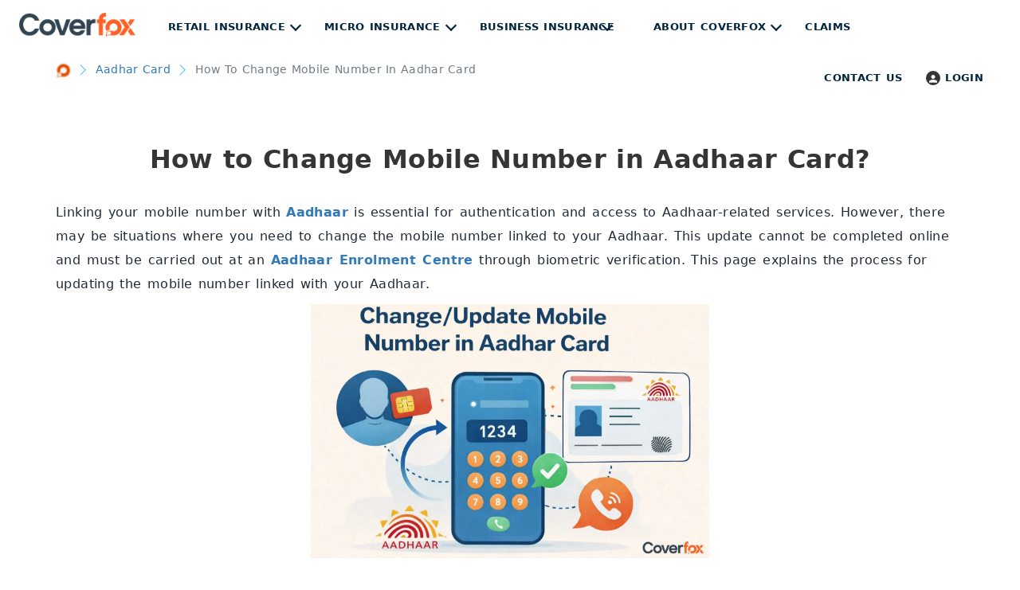

--- FILE ---
content_type: text/html; charset=utf-8
request_url: https://www.coverfox.com/aadhar-card/how-to-change-mobile-number-in-aadhar-card/
body_size: 27171
content:

<!DOCTYPE html>

<html lang="en">
<head>
<style>
.idv-table-wrapper{
  max-width:78%;
  margin:16px auto;
  font-family: Inter, system-ui, -apple-system, "Segoe UI", Roboto, Arial, sans-serif;
  border:1px solid #e6eaf0;
  border-radius:8px;
  overflow:hidden;
  background:#fff;
}
/* table */
.idv-table{
  width:100%;
  border-collapse:collapse;
  table-layout:fixed;
}
/* header */
.idv-table thead th{
  background:#eef2ff;
  font-weight:700;
  font-size:16px;
  padding:12px 14px;
  color:#122433;
  border-bottom:1px solid #e6eaf0;
}
.idv-table thead th:nth-child(1){
  text-align:center;
}
.idv-table thead th:nth-child(2){
  text-align:center; /* CENTER header */
}
/* body cells */
.idv-table tbody td{
  padding:10px 14px;
  font-size:16px;
  color:#1f2937;
  border-bottom:1px solid #f0f2f5;
  word-break:break-word;
text-align: center;
}
/* fix: CENTER the % column */
.idv-table tbody td:nth-child(2){
  text-align:center;
}
/* striped rows */
.idv-table tbody tr:nth-child(even){
  background:#fafafa;
}
/* remove last border */
.idv-table tbody tr:last-child td{
  border-bottom:none;
}
/* compact mobile */
@media (max-width:600px){
  .idv-table thead th{
    font-size:16px;
    padding:10px 12px;
  }
  .idv-table tbody td{
    font-size:13px;
    padding:8px 10px;
  }
.idv-table-wrapper {
    max-width: 100%;
}
}
.cc .cc__bodytext li, .cc .cc__bodytext p, .cc .cc__introtext li, .cc .cc__introtext p,body,.cfj-p,section.faq-section, .accordian-tab ul.accordian-tab-item li p {
  font-family: Inter, system-ui, -apple-system, "Segoe UI", Roboto, Arial, sans-serif !important;
color: #1f2937 !important;
font-size: 16px !important;
letter-spacing: 0.019em;
    word-spacing: 1px;
}
h1{
 font-family: Inter, system-ui, -apple-system, "Segoe UI", Roboto, Arial, sans-serif !important;
 font-size: 32px !important;
}
h2{
 font-family: Inter, system-ui, -apple-system, "Segoe UI", Roboto, Arial, sans-serif !important;
 font-size: 23px !important;
}
h3{
 font-family: Inter, system-ui, -apple-system, "Segoe UI", Roboto, Arial, sans-serif !important;
 font-size: 18px !important;
}
h4{
 font-family: Inter, system-ui, -apple-system, "Segoe UI", Roboto, Arial, sans-serif !important;
 font-size: 16px !important;
}
.cfHeroBG__category{
 font-family: Inter, system-ui, -apple-system, "Segoe UI", Roboto, Arial, sans-serif !important;
}
section.faq-section .accordian-tab a.accordian-tab__header .accordian-tab__question{
    font-size: 18px;
    line-height: 2px; /* Set to a readable line height for mobile */
    margin: 12px 0;
    word-break: break-word;
  font-family: Inter, system-ui, -apple-system, "Segoe UI", Roboto, Arial, sans-serif !important;
color: #1f2937 !important;
  }
@media screen and (max-width: 767px) {
    section.faq-section .accordian-tab a.accordian-tab__header .accordian-tab__question {
        font-size: 18px !important;
        line-height: 26px !important;
    }
    section.faq-section .accordian-tab a.accordian-tab__header .accordian-tab__question * {
        font-size: inherit !important;
        line-height: inherit !important;
    }
}
@media screen and (min-width: 768px) {
 div[data-cms-namespace="bannerCTA"] .banner-container.cta-banner-v2 { width: 690px;}
}
.insurance-banner {
  display: flex;
  align-items: center;
  justify-content: space-between;
  background: rgb(49, 68, 81);
  color: white;
  padding: 0px 16px;
  border-radius: 8px;
  font-family: sans-serif;
  max-width: 690px;
  width: 100%;
  margin: 0 auto;
  box-sizing: border-box;
  flex-wrap: wrap;
  gap: 12px;
}
.banner-icon {
    width: 91px;
    height: 71px;
    margin-bottom: -2px !important;
}
.banner-content {
  flex: 1;
  min-width: 0;
}
.banner-message {
  font-size: 16px;
  line-height: 1.4;
  word-break: break-word;
  font-size: 16px;
  margin-left: 0px;
}
.banner-button {
  background: rgb(251, 100, 27);
  border: none;
  color: white;
  padding: 8px 14px;
  border-radius: 16px;
  font-weight: bold;
  text-decoration: none;
  font-size: 15px;
  white-space: nowrap;
  flex-shrink: 0;
  transition: background 0.3s ease;
}
.banner-button:hover {
  background: rgb(230, 85, 20);
}
/* Tablet */
@media (max-width: 768px) {
  .insurance-banner {
    flex-direction: column;
    align-items: flex-start;
    text-align: left
  }
  .banner-content {
    width: 100%;
  }
  .banner-button {
    width: 100%;
    text-align: center;
    font-size: 13px;
    padding: 8px;
  }
}
/* Small mobile */
@media (max-width: 480px) {
  .banner-message {
    font-size: 14px;
  }
.insurance-banner {
        flex-direction: column;
        align-items: flex-start;
        text-align: left;
        width: 100%;
        padding-bottom: 10px;
        margin-top: -5px;
  }
.banner-content {
margin-top: -118px;
}
img.banner-icon {
width: 42% !important;
padding-top: -8px;
height: 1%;
margin-bottom: 7px !important;
}
  .banner-icon {
    width: 28px;
    height: 28px;
  }
.banner-message {
        display: inline-grid;
        font-size: 19px;
        margin-top: 0px;
        padding-left: 161px;
}
.banner-button {
        margin-left: 154px;
        width: 181px;
        font-size: 14px;
        padding: 7px 35px;
}
}
h3 {
font-size: 12px;
}
</style>
<script>
  function handleFloatingButtonClick() {
    if (window.widgetOpenOverlay) {
      window.widgetOpenOverlay('bike');
    }
  }
</script>

<meta content="text/html; charset=utf-8" http-equiv="content-type"/>
<meta content="IE=edge, chrome=1" http-equiv="X-UA-Compatible"/>
<meta content="width=device-width, initial-scale=1.0, maximum-scale=1.0, user-scalable=no" name="viewport"/>
<title data-cms-content="meta_title">How to Change or Update Mobile Number in Aadhaar Card?</title>
<meta content="Learn how to change or update your mobile number in Aadhaar card online &amp; offline. Step-by-step offline process, fees, documents required, &amp; UIDAI rules explained." data-cms-attr="content:meta_descr" name="description"/>
<meta content="" data-cms-attr="content:meta_keywords" name="keywords"/>
<!-- Schema.org markup for Google+ -->
<meta content="How to Change or Update Mobile Number in Aadhaar Card?" data-cms-attr="content:meta_gplus_title" itemprop="name"/>
<meta content="Learn how to change or update your mobile number in Aadhaar card online &amp; offline. Step-by-step offline process, fees, documents required, &amp; UIDAI rules explained." data-cms-attr="content:meta_gplus_desc" itemprop="description"/>
<meta content="https://cms-img.coverfox.com/How to Change Mobile Number in Aadhar Card.webp" data-cms-attr="content:meta_gplus_img" itemprop="image"/>
<!-- Twitter Card data -->
<meta content="summary_large_image" data-cms-attr="content:twitter_card" name="twitter:card"/>
<meta content="@coverfoxOfficl" name="twitter:site"/>
<meta content="How to Change or Update Mobile Number in Aadhaar Card?" data-cms-attr="content:meta_twitter_title" name="twitter:title"/>
<meta content="Learn how to change or update your mobile number in Aadhaar card online &amp; offline. Step-by-step offline process, fees, documents required, &amp; UIDAI rules explained." data-cms-attr="content:meta_twitter_descr" name="twitter:description"/>
<meta content="" data-cms-attr="content:meta_twitter_author_handle" name="twitter:creator"/>
<!-- Twitter summary card with large image must be at least 280x150px -->
<meta content="https://cms-img.coverfox.com/How to Change Mobile Number in Aadhar Card.webp" data-cms-attr="content:meta_twitter_img" name="twitter:image:src"/>
<!-- Open Graph data -->
<meta content="How to Change or Update Mobile Number in Aadhaar Card?" data-cms-attr="content:meta_og_title" property="og:title"/>
<meta content="article" data-cms-attr="content:meta_og_type" property="og:type"/>
<meta content="https://www.coverfox.com/aadhar-card/how-to-change-mobile-number-in-aadhar-card/" data-cms-attr="content:meta_og_url" property="og:url"/>
<meta content="https://cms-img.coverfox.com/How to Change Mobile Number in Aadhar Card.webp" data-cms-attr="content:meta_og_image" property="og:image"/>
<meta content="Learn how to change or update your mobile number in Aadhaar card online &amp; offline. Step-by-step offline process, fees, documents required, &amp; UIDAI rules explained." data-cms-attr="content:meta_og_desc" property="og:description"/>
<meta content="Coverfox Insurance" property="og:site_name"/>
<meta content="" data-cms-attr="content:meta_fb_author_profile" property="article:author"/>
<meta content="https://www.facebook.com/coverfoxOfficial" property="article:publisher"/>
<link href="https://assets.coverfox.com/static/img/favicon.c6abebd19042.ico" rel="shortcut icon" type="image/x-icon"/>
<!-- Important for Domain insights on Facebook -->
<meta content="545910808767230" property="fb:app_id"/>
<!-- Schema Block -->
<script type="application/ld+json">
        {
        "@context": "http://schema.org",
        "@type": "Organization",
        "url": "https://www.coverfox.com/",
        "name": "Coverfox",
        "logo": "https://assets.coverfox.com/static/global/img/logos/brand_logo.83d9824536ae.png",
        "sameAs": [
        "",
        "https://www.facebook.com/coverfoxOfficial",
        "https://www.youtube.com/channel/UCdRU43Vg0L5O3JytODpFATQ/feed ",
        "https://x.com/Coverfox",
        "https://in.linkedin.com/company/coverfox-official "
        ],
        "contactPoint": [
        {
        "@type": "ContactPoint",
        "telephone": "+91-022-4897-1018",
        "contactType": "Customer Service",
        "ContactOption": ["TollFree"]
        }
        ]
        }
    </script>
<script type="application/ld+json">
        [
        {
        "@context": "http://schema.org/",
        "@type": "SiteNavigationElement",
        "name": "Car Insurance",
        "url": "https://www.coverfox.com/car-insurance/"
        },
        {
        "@context": "http://schema.org/",
        "@type": "SiteNavigationElement",
        "name": "Two Wheeler Insurance",
        "url": "https://www.coverfox.com/two-wheeler-insurance/"
        },
        {
        "@context": "http://schema.org/",
        "@type": "SiteNavigationElement",
        "name": "Health Insurance",
        "url": "https://www.coverfox.com/health-insurance/"
        },
        {
        "@context": "http://schema.org/",
        "@type": "SiteNavigationElement",
        "name": "Term Insurance",
        "url": "https://www.coverfox.com/term-insurance/"
        }
        ]
        </script>
<!-- Schema Block Ends-->
<link data-cms-attr="href:canonicalUrl" href="https://www.coverfox.com/aadhar-card/how-to-change-mobile-number-in-aadhar-card/" rel="canonical"/>
<meta content="Ali Kirmani" itemprop="author"/>
<meta content="How to Change Mobile Number in Aadhaar Card" itemprop="headline"/>
<meta content="Coverfox" itemprop="publisher"/>
<meta content="2026-01-08T16:56:07.345765+05:30" itemprop="dateModified"/>
<meta content="2018-11-28T13:04:02.434281+05:30" itemprop="datePublished"/>
<link crossorigin="" href="https://assets.coverfox.com" rel="dns-prefetch preconnect"/>
<link crossorigin="" href="https://cms-img.coverfox.com" rel="dns-prefetch preconnect"/>
<link href="https://fonts.googleapis.com/css?family=Nunito:400,600,700&amp;display=swap" media="none" onload="this.media='all';this.onload=null;" rel="stylesheet" type="text/css"/>
<noscript><link href="https://fonts.googleapis.com/css?family=Nunito:400,600,700&amp;display=swap" rel="stylesheet"/></noscript>
<link href="https://assets.coverfox.com/static/css/base_product_variables.a9f1ac119158.css" rel="stylesheet"/>
<link href="https://assets.coverfox.com/static/css/quote-generation-loader.1a151468b8dc.css" rel="stylesheet"/>
<link href="https://assets.coverfox.com/static/css/site-common.601ff7cae68a.css" rel="stylesheet"/>
<link href="https://assets.coverfox.com/static/css/base.8018858da788.css" media="print" onload="this.media='all'" rel="stylesheet"/>
<link href="https://assets.coverfox.com/static/css/home.de7839f16f24.css" rel="stylesheet"/>
<link href="https://assets.coverfox.com/static/css/home-cms-extend.55dd42239e2f.css" rel="stylesheet"/>
<style type="text/css">
		body, h1, h2, h3, h4, h5, h6, .h1, .h2, .h3, .h4, .h5, .h6, button {
			font-family:  "Nunito", Helvetica, Tahoma, Arial, sans-serif;
		}
	</style>
<style name="css_root_variables" type="text/css">
                    :root,::before,::after {--logout-link-header: rgb(255 255 255 / 0.5)
                }
            </style>
<script name="layoutbasehtml" type="text/javascript">
        // CFX-4068 - reload page without fs or ft for query-params case
        function getQueryValuesFromURL() {
            let search = (window.location.search).substr(1)
            return search
                ? JSON.parse(
                        '{"' +
                            search.replace(/&/g, '","').replace(/=/g, '":"') +
                            '"}',
                        function(key, value) {
                            return key === '' ? value : decodeURIComponent(value)
                        }
                )
                : {}
        }
        function objectToQueryString(obj) {
            if (typeof obj !== 'object') return
            let query = ''
            for (var key in obj) {
                query += '&' + key + '=' + obj[key]
            }
            return query ? '?' + query.substr(1) : ''
        }
        (function() {
            const queryParams = getQueryValuesFromURL()
            const queryParamRegNo = queryParams['vehicle_reg_no']
            const queryParamMobNo = queryParams['mobile']
            const queryParamUser = queryParams['user-name']
            const queryParamEmail = queryParams['email']
            const queryParamVehicleId = queryParams['vehicle_id']
            const queryParamRTO = queryParams['rto']
            if (
                (queryParamRegNo ||
                queryParamMobNo ||
                queryParamUser ||
                queryParamEmail ||
                queryParamVehicleId ||
                queryParamRTO) &&
                (queryParams.fs && queryParams.ft)
            ){
                delete queryParams.fs
                delete queryParams.ft
                const query = objectToQueryString(queryParams)
                window.location.search = query
            }
        })()

        if (typeof dataLayer === "undefined") {
            var dataLayer = [];
        }
        if (typeof dataLayerPreGTMEvents === "undefined") {
            var dataLayerPreGTMEvents = []
        }
        window['pushToDataLayer'] = function(eventName, data, isNonCustomEvent=false) {
            if (localStorage.getItem('isTraccarMode')) {
                if (!data) { data = {}}
                data.source = 'fos_app'
            }
            const eventObj = {
                event: isNonCustomEvent ? 'non_custom_event' : 'custom_event',
                event_name: eventName,
                ...(data || {})
            }
            if (window['gtm'] && window['gtm'].gtm_push || window['gtmDidInit']) {
                dataLayer.push(eventObj)
            } else {
                dataLayerPreGTMEvents.push(eventObj)
            }
        }
        let preGTMEventsCounter = 0, preGTMEventsTimer = 0;
        function triggerPreGTMEvents() {
            if ((window['gtm'] && window['gtm'].gtm_push || window['gtmDidInit']) && dataLayerPreGTMEvents.length) {
                dataLayerPreGTMEvents.forEach(event => {
                    dataLayer.push(event)
                });
                dataLayerPreGTMEvents = [];
                clearTimeout(preGTMEventsTimer)
            } else {
                preGTMEventsTimer = setTimeout(() => {
                    preGTMEventsCounter < 5 && triggerPreGTMEvents()
                    preGTMEventsCounter++
                }, 1500);
            }
        }
        triggerPreGTMEvents()
    </script>
<script type="text/javascript">
        window['pageParseStart'] = new Date();
        
        var GADATA = "";
        var USER_DETAILS = {"role": null, "code": null}
        var CONTACT_US = {
            'car': '022 4897 1018',
            'bike': '022 4897 1018',
            'health': '022 4897 1018',
            'travel': '022 4897 1018',
            'term': '022 4897 1018',
            'other': '022 4897 1018',
            'aegon': '1800 209 9090',
            'tollFree': '022 4897 1018'
        };
        var KYC_COMPLETED =  false ;
        var KYC_STAGE = "";
        var KYC_MODE = "";
        var KYC_PRODUCTS = ["health", "car", "bike"]
        var KYC_ENABLED = !!KYC_MODE && KYC_MODE !== "disabled" && KYC_PRODUCTS && KYC_PRODUCTS.length && KYC_PRODUCTS.some(prod => prod === 'bike')
        var MOBILE_PREQUOTES_HIDE = "False" === "True"
        var IS_ADVISOR_LOGGED_IN = "False" == "True"
        var POS_CODE = "";
        var HOME_MOBILE_MANDATORY = "True" === "True"
        var MANDATORY_PHONE_FOR_VAHAN_PREQUOTE = "True" === "True"
        var MANDATORY_PHONE_FOR_FB_PREQUOTE = "False" === "True"
        var MANDATORY_PHONE_FOR_NEW_PREQUOTE = "False" === "True"
        var MANDATORY_PHONE_FOR_HEALTH_LEAD = "False" === 'True'
        var BIKE_PINCODE_VALIDATION_FIELDS = ["add_pincode"] || []
        var IS_DEALER =  false ;
        var IS_MOBILE =  false ;
        var CSRF_TOKEN = '6Z6gk2Nk5AwA9Hrgn8sDkfdz6tFFX4yuB3HCFxBZTtNTGw1nGB5fw0BV62NqKZoq';
        var STATIC_URL = 'https://assets.coverfox.com/static/';
        var SALES_CHANNEL = "coverfox"
        var ENABLE_OTP_ON_REVIEW = '' === 'True'
        var CONFIRM_YOUR_CAR_VAHAN_FLOW = "False" === "True"
        var DEFAULT_EXPIRED_MORE_THAN_90 = "False" === "True"
        var SHOW_PRODUCT_WIDGETS_ONLY = "False" === "True"
        var IS_FLIPKART_FLOW = "False" === "True"
        var IS_PARTNER = "False" === "True"
        var APP_SHORTNAME_POS = "Coverdrive"
        var CFEXCHANGE_PAYOUT_COMMISSION_ENDPOINT = ""
        var SHOW_POS_UPFRONT_COMMISSION = "False" === "True"
        var BIKE_POS_UPFRONT_COMMISSION = "False" === "True"
        var BRAND_NAME = "Coverfox"
        var USED_CAR_FLOW = "False" === "True"
        var FASTLANE_ENABLE = "True" === "True"
        var TERM_OTP_ENABLE = "True" === "True"
        var OTP_ENABLED_INSURERS = ["royal-sundaram", "liberty-videocon"] || []
        var BH_ENABLED_INSURERS = ["royal-sundaram", "go-digit", "tata-aig", "bajaj-allianz", "hdfc-ergo", "icici-lombard"] || []
        var OTP_LOGIN_PHONE =  null ;
        var AVAILABLE_PRODUCTS = ["health", "car", "bike", "term", "group", "micro_insurance", "business_insurance"];
        var PRODUCT_NAME =  '' ;
        var THANKS_PAGE_CONFIGURED_PRODUCTS = ["car", "bike", "health"];
        var SHOW_CRN_ID = 'False' === 'True'
        var CRN_NUMBER = '';
        var ORGANIZATION_CIN = 'U66000MH2013PTC243810'
        var ENABLE_GENERATE_LEAD = 'True' === 'True'
        var TNC_LINK = 'https://www.coverfox.com/terms-and-conditions/'
        var B2C_TERM_CONDITIONS_LINK = 'https://www.coverfox.com/terms-and-conditions/'
        var SHARE_PROPOSAL = 'False' === 'True'
        var IS_LONGTERM_PLANS_ENABLED = "False"
        var IS_OTP_ENABLED = "False" === "True"
        var ENABLE_BUNDLING = "True" === "True"
        var BUNDLING_INSURERS = ENABLE_BUNDLING ? ["tata-aig", "go-digit", "liberty-videocon", "future-generali", "icici-lombard"] : [];
        var STRICT_BUNDLING_INSURERS = [] || []
        var REGISTERED_NAME = "Coverfox Insurance Broking Pvt. Ltd."
        var IS_PYP_VEHICLE_MANDATORY = "False" === 'True' &&  "coverfox" == 'pos'
        var IS_PYP_VEHICLE_MANDATORY_INSURERS = [] || []
        var SHOW_QUOTE_FAILURES = ["comprehensive", "hybrid", "own_damage", "third_party"] || [];
        var BUNDLED_INSURER_BASIC_PLANTYPE_MAP = {"go-digit": {"comprehensive": "FW-TERM1-PKG-BASIC", "own_damage": "FW-OD-TERM1-PKG-BASIC", "third_party": "FW-TERM1", "hybrid": "FW-CP1TP2-PKG-BASIC", "tppd": "FW-TPPD-TERM1"}, "tata-aig": {"comprehensive": "FW-TERM1-PKG-SILVER", "own_damage": "FW-OD-TERM1-PKG-SILVER", "third_party": "FW-TERM1", "hybrid": "FW-CP1TP2-PKG-SILVER", "tppd": "FW-TPPD-TERM1"}, "liberty-videocon": {"comprehensive": "FW-TERM1-PKG-BASIC", "own_damage": "FW-OD-TERM1-PKG-BASIC", "third_party": "FW-TERM1", "hybrid": "FW-CP1TP2-PKG-BASIC", "tppd": "FW-TPPD-TERM1"}, "future-generali": {"comprehensive": "FW-TERM1-PKG-BASIC", "own_damage": "FW-OD-TERM1-PKG-BASIC", "third_party": "FW-TERM1", "hybrid": "FW-CP1TP2-PKG-BASIC", "tppd": "FW-TPPD-TERM1"}, "icici-lombard": {"comprehensive": "FW-TERM1-PKG-BASIC", "own_damage": "FW-OD-TERM1-PKG-BASIC", "third_party": "FW-TERM1", "hybrid": "FW-CP1TP2-PKG-BASIC", "tppd": "FW-TPPD-TERM1"}} || []
        var COMMERCIAL_BUNDLED_INSURER_BASIC_PLANTYPE_MAP = {"go-digit": {"comprehensive": "FW-TERM1", "own_damage": "FW-TERM1", "third_party": "FW-TERM1", "hybrid": "FW-TERM1"}, "tata-aig": {"comprehensive": "FW-TERM1", "own_damage": "FW-TERM1", "third_party": "FW-TERM1", "hybrid": "FW-TERM1"}, "liberty-videocon": {"comprehensive": "FW-TERM1-PKG-BASIC", "own_damage": "FW-OD-TERM1-PKG-BASIC", "third_party": "FW-TERM1", "hybrid": "FW-CP1TP2-PKG-BASIC", "tppd": "FW-TPPD-TERM1"}, "future-generali": {"comprehensive": "FW-TERM1-PKG-BASIC", "own_damage": "FW-OD-TERM1-PKG-BASIC", "third_party": "FW-TERM1", "hybrid": "FW-CP1TP2-PKG-BASIC", "tppd": "FW-TPPD-TERM1"}, "icici-lombard": {"comprehensive": "FW-TERM1-PKG-BASIC", "own_damage": "FW-OD-TERM1-PKG-BASIC", "third_party": "FW-TERM1", "hybrid": "FW-CP1TP2-PKG-BASIC", "tppd": "FW-TPPD-TERM1"}} || []
        var SINGLE_ZDTYPE_BUNDLED_INSURERS_MAP = {"UNLIMITED_ZD": ["liberty-videocon"], "TWO_CLAIM_ZD": ["future-generali"]} || []
        var HIDE_PLAN_TYPE_INSURERS = ["icici-lombard"] || []
        var MAX_CNG_KIT_VALUE = 40000 || '';
        var BANK_DETAILS_ENABLED_INSURERS = [] || []
        var BANK_ENABLED_FIELDS = {"sbi": {"cust_bank_account_no": {"required": false}, "cust_bank_ifsc": {"required": false}}} || []
        var BUNDLED_INSURER_INDIVIDUAL_PLANTYPE_MAP = {"tata-aig": {"comprehensive": "FW-TERM1", "own_damage": "FW-OD-TERM1", "third_party": "FW-TERM1", "hybrid": "FW-CP1TP2"}} || []
        var TENANT_NAME = "coverfox";
        var ENABLE_SUPER_TOPUP = "True" === 'True'
        var ENABLE_POS_IMAGE_ZOOM = "False" === 'True'
        var RENEWAL_ALLOWED_INSURERS = ["reliance", "iffco-tokio", "future-generali", "bharti-axa", "magma-hdi", "liberty-videocon", "go-digit", "zuno", "acko", "bajaj-allianz", "hdfc-ergo", "icici-lombard", "national-insurance", "royal-sundaram", "tata-aig", "united-india", "sbi"];
        var ENABLE_SBI_SPECIAL_DECLARATION = "False" === "True"
        var IS_POS_PROFILE_PIC_MANDATORY = 'False' === 'True'
        var SHOW_ALL_HEALTHPLANS_ON_DEFAULT= "False" === 'True'
        var NOMINEE_DETAILS_MANDATORY_INSURERS = ["hdfc-ergo", "sbi"] || []
        var IS_HEALTH_POS_MSITE_FILTER_ENABLED= "False" === 'True'
        var ENABLE_PINCODE_ON_PREQUOTES = "False" === 'True'
		var SKIP_PREFILL_BIKE_PREQUOTES = "" === 'True'
        var ENABLE_SHARE_PLANS = 'True' === 'True'
        var ENABLE_PAY_AS_YOU_DRIVE = []
		var SKIP_PREFILL_BIKE_PREQUOTES = "" === 'True'
		var SKIP_PREFILLING_PREQUOTES_DATA = "False" === 'True'
		var PAYNEARBY_GO_TO_HOME_BUTTON = "False" === 'True'
        var USE_USER_SELECTED_EXPIRY_DATE = "False" === "True"
        var CIBIL_ENABLED_INSURERS = [] || []
        var DISABLE_KYC_FOR_COMPANY_CAR_INSURERS = [];

        window.ready = function(fn) {
            if (document.readyState != 'loading') {
                fn();
            } else if (document.addEventListener) {
                document.addEventListener('DOMContentLoaded', fn);
            } else {
                document.attachEvent('onreadystatechange', function() {
                if (document.readyState != 'loading')
                    fn();
                });
            }
            //localStorage.setItem('COVERFOX_APP_SALES_CHANNEL', true)
            if(window['COVERFOX_APP_SALES_CHANNEL'] && (
                window['COVERFOX_APP_SALES_CHANNEL'] == 'androidb2c' ||
                window['COVERFOX_APP_SALES_CHANNEL'] == 'iosb2c')
                ){
                localStorage.setItem('COVERFOX_APP_SALES_CHANNEL', true)
                localStorage.setItem('APP_SALES_CHANNEL_VAL', window['COVERFOX_APP_SALES_CHANNEL'])
            }
        }
        var CAR_TANDC_LINK = "/terms-and-conditions/";
        var CAR_PRIVACY_POLICY_LINK = ""
        var insurerKycAddressHide = ["universal-sompo", "royal-sundaram", "national-insurance"];
        var LOSS_DECLARATION_INSURERS = ["national-insurance"]
        var LOSS_DECLARATION_COVERAGE_TYPES = ["comprehensive", "own_damage", "hybrid"]
        var EXTRA_MANDATORY_DECLARATION_INSURER = ["national-insurance"] || []
        var IS_EXTRA_MANDATORY_DECLARATION = "True" === "True"
        var ENABLE_DLS_V2 = "False" === "True"
        var ENABLE_BH = "True" === "True"
        var ENABLE_CAR_TOLLFREE = "True" === "True"
        var ENABLE_UNLIMITED_ZD_CLAIM = "False" === "True"
        var ENABLE_CAR_OWNERSHIP = "False" === 'True';
        var POS_AGGREMENT_DOC = "None";
        var IS_POS_REFERRAL_EMAIL_ENABLED = 'False' === 'True'
		    var IS_POS_REFERRAL_CODE_RADIO_OPTION_ENABLED = 'False' === 'True'
        var POS_REFERRAL_DATA_TYPE = 'TextInput';
		    var POS_FIELD_NAME_FOR_REFERRAL = 'Referral'
        var IS_RENEWAL_NCB_DISABLE_ALLOWED = "True" === "True";

        var QUOTE_TITLE_FOOTER = "";
        var REVIEW_DECLARATION_EXTRA_LINE =  ("False" == "True");
		    var IS_MSITE_TOLLFREE_ENABLED_ON_QUOTE_PAGE = "True" === "True"
        var CALL_TO_SUPPORT_FLOATER = "False" === "True"
        var ENABLE_MMV_EDIT_POPUP_ON_NOT_YOUR_BIKE = "False" === "True"
		var IS_POS_REFERRAL_MOBILE_NO_ENABLED = 'False' === 'True'
		var IS_REFERRED_BY_TXT_ENABLED = 'False' === 'True'
		var IS_POS_REFERRAL_NAME_ENABLED = 'False' === 'True'
        var IS_CRM_URL = "False" === "True"
        var RENEWAL_APP_SHORTNAME = 'Coverfox'
        var INSURER_REQUIRE_INSPECTION_PYD = ["reliance"] || []
        var DISABLE_KYC_FOR_COMPANY_CAR_INSURERS = [];
        // add context variables above this line
        var PRODUCT_CONFIGURATION = {"twowheeler": {"quote": {"show_advanced_fields": false, "enable_tppd": false}, "results": {"edit_mmv": true, "edit_policy_details": true, "generate_lead": true, "show_pped_capture": true, "edit_addons": true, "edit_idv": true, "allow_share_quote": false, "show_flexi_discount": false, "show_advisor_discount": false, "show_facto": true, "show_no_insurers_msg": true, "show_premium_without_gst": true, "show_custom_idv_option": false, "show_additional_idv_options": true, "show_advisor_chat": false, "show_with_pa_default": false, "show_with_pa_new_bike": true, "hide_coverage_type_selector_new_bike": false, "enable_tppd": false, "show_crn_number": false}, "proposal": {"allow_change_insurer": true, "show_premium_breakup": true, "allow_transition_to_quote_form": true, "always_show_financier_field": true, "show_gst_on_summary": true, "show_with_pa_default": false, "allow_share_quote": false, "show_crn_number": false}}, "fourwheeler": {"quote": {"generate_lead": true, "mobile_mandatory": true, "enable_tppd": false}, "results": {"edit_mmv": true, "edit_policy_details": true, "generate_lead": true, "show_pped_capture": true, "edit_addons": true, "edit_idv": true, "allow_share_quote": false, "show_flexi_discount": false, "show_advisor_discount": false, "show_express_claims": false, "show_facto": true, "show_no_insurers_msg": true, "show_premium_breakup": true, "show_premium_without_gst": true, "show_coverage_type_details": true, "show_with_pa": false, "enable_pa_saod_pos": false, "enable_tppd": false, "show_crn_number": false}, "proposal": {"allow_change_insurer": true, "show_premium_breakup": true, "allow_transition_to_quote_form": true, "show_payment_options": false, "show_express_claims": false, "show_tollfree": true, "redirect_upload_rc_pyp": false, "show_ppd": true, "show_gst_on_summary": true, "allow_share_quote": false, "show_crn_number": false}}, "term": {"quote": {"mobile_mandatory": true, "block_ab": false, "show_dob_field": false, "pos_user_uuid": null}, "results": {"allow_transition_to_quote_form": true, "show_naspro": true, "generate_lead": true, "show_advisor_chat": true, "default_frequency": "M", "show_share_results": true, "block_ab": false, "show_dob_field": false, "is_advisor": false, "show_faqs_for_mobile": true, "show_rop_selector": false}, "planquote": {"allow_rider_selection": true, "block_ab": false, "allow_redirection_riders": true, "q2p_testing_allowed": false}, "proposal": {"pos_user_uuid": null}}, "ulip": {"quote": {"pos_data": {"sales_channel": "coverfox", "pos_user_uuid": null}}}, "health": {"results": {"generate_lead": true, "show_advisor_chat": true}}, "gcv": {"quote": {"generate_lead": true, "mobile_mandatory": false, "show_advanced_fields": true, "show_crn_number": false}, "results": {"allow_change_insurer": true, "edit_mmv": false, "edit_policy_details": false, "generate_lead": true, "show_pped_capture": true, "edit_addons": true, "edit_idv": true, "allow_share_quote": true, "show_flexi_discount": false, "show_advisor_discount": false, "show_express_claims": false, "show_facto": false, "show_no_insurers_msg": true, "show_premium_breakup": true, "show_premium_without_gst": false, "show_coverage_type_details": true, "show_with_pa": false}}};
        document.domain = "coverfox.com";
    </script>
<!-- Use For Globals from Child Template -->
<script>
    window.loadAssets = function (array, callback) {
        var loader = function ( script , handler) {
            let url = script && script.url;
            let options = script && script.options ? script.options : {};
            if (!url) {
                console.warn("Missing params");
                return;
            }
            embed(url, options ,handler);
        };
        (function run() {
            if (array.length != 0) {
                loader(array.shift(), run);
            } else {
                callback && callback();
            }
        })();
        function embed(url, options ,handler) {
            let element;
            element = document.createElement("script");
            element.src = url;
            element.defer = options && options.defer ? true : false

            element.onload = element.onreadystatechange = function () {
                element.onreadystatechange = element.onload = null;
                handler();
            }
            var head = document.getElementsByTagName("head")[0];
            (head || document.body).appendChild(element);

        }
    }
</script>
</head>
<body class="">
<header class="react_native_hide">
<div class="header-wrapper" data-cms-attr="class:client_header_class" id="top-bar">
<div class="main-header">
<div class="hamburger-menu visible-xs">
<label class="nav-icon" for="flyout-menu-open">
<div class="bar"></div>
<div class="bar"></div>
<div class="bar"></div>
</label>
</div>
<div class="logo coverfox">
<a href="/"><img alt="Coverfox.com" data-cms-attr="src:cf_logo_src|width:logoWidth|height:logoHeight|alt:cf_logoAlt" height="20" src="https://assets.coverfox.com/static/global/img/logos/brand_logo.83d9824536ae.png" width="98"/></a>
</div>
<ul class="nav-items-left hidden-xs header-ver2">
<li class="nav-item-dropdown">
<span>Retail Insurance</span>
<span class="menu-dropdown-font"></span>
<ul class="nav-list">
<li class="nav-sub-menu-item-dropdown">
<a id="motor-to-product">Car</a>
<span class="menu-dropdown-font"></span>
<!-- <div class="exp-coll">
			<span class="coll dropdown-icon"></span>
			<span class="exp dropdown-icon"></span>
		</div> -->
<ul class="nav-list">
<li>
<a href="/car-insurance/">Car Insurance</a>
</li>
<li>
<a href="/car-insurance/companies/">Companies</a>
</li>
<li>
<a href="/car-insurance/third-party-car-insurance/">Third party car insurance</a>
</li>
<li>
<a href="/car-insurance/comprehensive-car-insurance/">Comprehensive car insurance</a>
</li>
<li>
<a href="/car-insurance/car-insurance-premium-calculator/">Car insurance calculator</a>
</li>
<li>
<a href="/car-insurance/add-ons/zero-depreciation/">Zero Dep Car Insurance</a>
</li>
<li>
<a href="/car-insurance/articles/"> Car Insurance Articles</a>
</li>
<li>
<a href="/car-insurance/cashless-garages/"> Cashless Garages</a>
</li>
</ul>
</li>
<li class="nav-sub-menu-item-dropdown">
<a id="two-wheeler-insurance">Bike</a>
<span class="menu-dropdown-font"></span>
<ul class="nav-list">
<li>
<a href="/two-wheeler-insurance/">Two Wheeler Insurance</a>
</li>
<li>
<a href="/two-wheeler-insurance/companies/">Two Wheeler Insurance Companies</a>
</li>
<li>
<a href="/two-wheeler-insurance/two-wheeler-insurance-claim/">Two Wheeler Insurance Claim</a>
</li>
<li>
<a href="/two-wheeler-insurance/two-wheeler-insurance-premium-calculator/">Two Wheeler premium Calculator</a>
</li>
<li>
<a href="/two-wheeler-insurance/third-party-two-wheeler-insurance/">Third party Bike insurance</a>
</li>
<li>
<a href="/two-wheeler-insurance/multiyear-bike-insurance/">Multiyear Bike Insurance</a>
</li>
<li>
<a href="/two-wheeler-insurance/articles/">Bike Insurance Articles</a>
</li>
</ul>
</li>
<li class="nav-sub-menu-item-dropdown">
<a id="health-to-product">Health</a>
<span class="menu-dropdown-font"></span>
<ul class="nav-list">
<li>
<a href="/health-insurance/">Health Insurance</a>
</li>
<li>
<a href="/health-insurance/companies/">Companies</a>
</li>
<li>
<a href="/health-insurance/mediclaim-policy/">Mediclaim Policy</a>
</li>
<li>
<a href="/health-insurance/individual-health-insurance/">Individual Health Insurance plans</a>
</li>
<li>
<a href="/health-insurance/critical-illness-insurance/">Critical illness insurance</a>
</li>
<li>
<a href="/health-insurance/senior-citizens-health-insurance/">Senior citizen health insurance</a>
</li>
<li>
<a href="/health-insurance/arogya-sanjeevani-policy/">Arogya sanjeevani policy</a>
</li>
<!-- CFX-2923 -->
<!--<li>
				<a href="/covid-plan/">Coronavirus Health insurance</a>
			</li>-->
<li>
<a href="/health-insurance/articles/"> Health Insurance Articles</a>
</li>
<li>
<a href="/health-insurance/network-hospitals/"> Network Hospitals</a>
</li>
</ul>
</li>
<li class="nav-sub-menu-item-dropdown">
<a id="term-to-product">Term</a>
<span class="menu-dropdown-font"></span>
<ul class="nav-list">
<li>
<a href="/term-insurance/">Term Insurance</a>
</li>
<li>
<a href="/term-insurance/term-insurance-companies/">Companies</a>
</li>
<li>
<a href="/life-insurance/">Life insurance</a>
</li>
<li>
<a href="/life-insurance/life-insurance-calculator/">Life Insurance calculator</a>
</li>
<li>
<a href="/term-insurance/term-insurance-calculator/">Term Insurance calculator</a>
</li>
<li>
<a href="/life-insurance-plans/">Life Insurance Plans</a>
</li>
<li>
<a href="/term-insurance/articles/1-crore-term-insurance/">1 crore term insurance</a>
</li>
<li>
<a href="/term-insurance/term-insurance-comparison/">Compare Term Insurance</a>
</li>
<li>
<a href="/term-insurance/buy-term-insurance/">Buy Term Insurance</a>
</li>
<li>
<a href="/life-insurance-renewals/">Term Insurance Renewals</a>
</li>
<li>
<a href="/term-insurance/articles/">Term Insurance Articles</a>
</li>
<li>
<a href="/life-insurance/articles/"> Life Insurance Articles</a>
</li>
</ul>
</li>
</ul>
</li>
<li class="nav-item-dropdown">
<span>Micro Insurance</span>
<span class="menu-dropdown-font"></span>
<ul class="nav-list business-insurance-nav-list">
<li>
<a href="https://www.coverfox.com/micro-insurance/sehat-suraksha/" target="_blank">Coverfox Sehat Suraksha</a>
</li>
<!-- <li>
                            <a href="https://www.coverfox.com/micro-insurance/sehat-sathi/" target="_blank">Coverfox Sehat Sathi</a>
                        </li> -->
<li>
<a href="https://www.coverfox.com/sankalp-suraksha/bajaj-allianz-climatesafe-insurance/" target="_blank">Coverfox Sankalp Suraksha</a>
</li>
</ul>
</li>
<li class="nav-item-dropdown business-insurance-dropdown">
<span>Business Insurance</span>
<span class="menu-dropdown-font"></span>
<ul class="nav-list business-insurance-nav-list">
<li>
<a href="https://www.ilgi.co/ICICIL/bIfUS4" target="_blank">Fire</a>
</li>
<li>
<a href="https://www.ilgi.co/ICICIL/En6ywO" target="_blank">Workmen Compensation</a>
</li>
<li>
<a href="https://www.ilgi.co/ICICIL/tuW3Wu" target="_blank">Contractor's All Risk Insurance</a>
</li>
<li>
<a href="https://www.ilgi.co/ICICIL/JWG323" target="_blank">Marine Transit Insurance</a>
</li>
<li>
<a href="https://www.ilgi.co/ICICIL/rIgKz9" target="_blank">Marine Open Insurance</a>
</li>
<li>
<a href="https://www.ilgi.co/ICICIL/VmcuxU" target="_blank">Explore Other SME products</a>
</li>
</ul>
</li>
<li class="nav-item-dropdown">
<span>About Coverfox</span>
<span class="menu-dropdown-font"></span>
<ul class="nav-list">
<!--li class="head">Who we are</li-->
<li class="sub-menu-selected"><a href="/about/">About us</a></li>
<!--li><a href="#">Team</a></li-->
<li class="sub-menu-selected"><a href="/articles/">Insurance Blog</a></li>
<!--li class="head">Media and Talks</li-->
<!--li><a href="#">In the press</a></li-->
<!--li><a href="#">Testimonials</a></li-->
<!--li><a href="/tvc/">TV Commercials</a></li-->
</ul>
</li>
<li class="nav-item-dropdown">
<a class="open-claim-form" href="/submit-claim-request/">Claims</a>
</li>
</ul>
<ul class="nav-items-right">
<li class="hidden-xs">
<a class="open-contact-form" href="/contact/">Contact us</a>
</li>
<!-- header login menu -->
<li class="nav-item-dropdown">
<a class="open-login-form" href="/user-login/">
<span class="link-icon"></span>Login
      </a>
</li>
</ul>
</div>
<!-- /.main-header  -->
<!-- header flyout menu -->
</div>
</header>
<script type="text/javascript">
    var userAgent = window.navigator.userAgent.toLowerCase(),
    // safari = /safari/.test(userAgent),
    ios = /iphone|ipod|ipad/.test(userAgent);
    var isIOSDevice = ios;
    isIOSDevice && document.body.classList.add('ios_device')
</script>
<div class="nav-links-content" data-cms-attr="class:baseNavLinksContentClass" data-cms-content="base_nav_links_content"></div>
<!-- Strictly for SEO configurations -->
<div class="hide" data-cms-content="seoConfigDiv">
</div>
<div data-cms-content="md:main_content"><!--<div data-cms-include='components/seo_product/lead_forms/section--health-form-doc.html' data-cms-namespace='healthdoc2'></div>-->
<!--<div data-cms-namespace="form" data-cms-include="components/form_section/section--organic-top-fold-term-v3.html"></div>-->
<div data-cms-include="components/campaign_lp/section--floating-expert" data-cms-namespace="floatingLeadForm">
<link href="https://assets.coverfox.com/static/css/campaign-lp-float-expert.fe5916b08e65.css" rel="stylesheet" type="text/css"/>
<div class="float-expert" id="float-expert">
<div class="overlay-bg"></div>
<div class="float-expert__trigger" id="float-expert-trigger" style="display: none;">
<span class="trig-text">Talk to an expert</span>
</div>
<div class="float-expert__form">
<div class="float-expert__form__close visible-xs" id="float-expert-close"></div>
<div class="float-expert__title">We are always excited to help!</div>
<div class="float-expert__intro">
<i><img alt="" src="https://assets.coverfox.com/static/img/cms/advisor-profile.a96274e34203.jpg"/></i>
<div>Our Insurance Expert is <br/> Online Right now.</div>
</div>
<form class="lead-form">
<input data-cms-attr="value:lead_form_name" name="form_name" type="hidden" value="floating_expert_form"/>
<div class="text-element text-element--mobile">
<input class="f-input" maxlength="10" name="phone" type="tel"/>
<label data-placeholder="Enter your mobile number" for="phone">
<span class="label-min">Mobile</span>
</label>
<span class="prefix-label">+91</span>
</div>
<div class="err-element err err-element--mb">Please enter a valid mobile number</div>
<button class="btn-submit btn btn--cta" data-cms-attr="class:ctaClass" type="submit">
<span class="btn-submit__text" data-cms-content="ctaText">Call me</span>
<div class="w--spinner white btn-submit__spinner">
<div class="bounce1"></div>
<div class="bounce2"></div>
<div class="bounce3"></div>
</div>
</button>
<div class="err-element common-err">Please enter a valid mobile number</div>
<div class="success complete-element" style="display: none;">
<h6 class="text-left">Thankyou for sharing your details</h6>
<p class="text-left delivery-msg"></p>
<div class="link-redirection redirection-msg">Redirecting in <span class="prpl">3 seconds</span></div>
<a class="link-home anch-link" href="/">View all quotes on our website →</a>
</div>
<div class="dnd-box float-expert__form__dnd">I hereby authorize Coverfox to communicate with me on the given number for my Insurance needs. I am aware that this authorization will override my registry under NDNC.</div>
</form>
</div>
</div>
<script defer="" src="https://assets.coverfox.com/static/js/cms/static-forms-floating-expert.2cc9a0a9582c.js" type="text/javascript"></script>
</div>
<div data-cms-include="components/section--cms-breadcrumbs" data-cms-namespace="breadcrumbs">
<style type="text/css">
    .breadcrumbs-wrapper {
        margin: 12px 0 2px;
        padding: 0;
    }
    .logo_icon {
        width: 20px;
        height: 20px;
    }
    .container.mh-60{
        min-height: max-content;
    }
</style>
<section class="container mh-60">
<div class="breadcrumbs-wrapper" itemscope="" itemtype="http://schema.org/BreadcrumbList">
<span itemprop="itemListElement" itemscope="" itemtype="http://schema.org/ListItem">
<a href="/" itemprop="item">
<img class="logo_icon" src="https://assets.coverfox.com/static/img/favicon.c6abebd19042.ico" title="Coverfox"/>
<meta content="Home" itemprop="name"/>
</a>
<meta content="1" itemprop="position"/>
<img alt="icon" class="next-icon" height="14" src="https://assets.coverfox.com/static/flatpages/img/next-btn.4c018d7e343b.png" width="8"/>
</span>
<span itemprop="itemListElement" itemscope="" itemtype="http://schema.org/ListItem">
<a href="/aadhar-card/" itemprop="item"><span itemprop="name">Aadhar Card</span></a>
<meta content="2" itemprop="position"/>
<img alt="icon" class="next-icon" height="14" src="https://assets.coverfox.com/static/flatpages/img/next-btn.4c018d7e343b.png" width="8"/>
</span>
<span itemprop="itemListElement" itemscope="" itemtype="http://schema.org/ListItem">
<a href="/aadhar-card/how-to-change-mobile-number-in-aadhar-card/" itemprop="item"><span itemprop="name">How To Change Mobile Number In Aadhar Card</span></a>
<meta content="3" itemprop="position"/>
</span>
</div>
</section>
</div>
<div data-cms-include="cms/content-wrapper" data-cms-namespace="intro"><section class="cms-wrapper" data-cms-attr="class:wrapperClass">
<div class="container" data-cms-content="md:wrapper_content"><div data-cms-include="cms/section--content-title-body" data-cms-namespace="intro"><div class="cc" data-cms-attr="class:ccClass">
<div class="cc__title" data-cms-attr="class:cctitleClass" data-cms-content="cctitle"><h1><b>How to Change Mobile Number in Aadhaar Card?</b></h1></div>
<div class="cc__bodytext text-left" data-cms-attr="class:ccbodytextClass" data-cms-content="md:ccbodytext"><p>Linking your mobile number with <b><a href="https://www.coverfox.com/aadhar-card/">Aadhaar</a></b> is essential for authentication and access to Aadhaar-related services. However, there may be situations where you need to change the mobile number linked to your Aadhaar. This update cannot be completed online and must be carried out at an <b><a href="https://www.coverfox.com/aadhar-card/aadhaar-card-enrolment-centre/">Aadhaar Enrolment Centre</a></b> through biometric verification. This page explains the process for updating the mobile number linked with your Aadhaar.</p><p><img alt="Change Mobile Number in Aadhaar Card" class="img-responsive" height="500" loading="lazy" src="https://cms-img.coverfox.com/How to Change Mobile Number in Aadhar Card.webp" style="margin: 0 auto;" width="500"/></p>
<p><h2><b>Quick Answers for Mobile Number Update in Aadhaar Card</b></h2></p>
<p></p>
<ul>
<li><h3><b>Can an Aadhaar mobile number be updated online?</b></h3></li>
<p>No. As per current UIDAI rules, Aadhaar mobile number update cannot be done online. Online services are limited to booking an appointment only.</p>
<li><h3><b>Where to update mobile numbers in Aadhaar?</b></h3></li>
<p>Aadhaar mobile number update can be done only at an Aadhaar Seva Kendra (ASK) or an authorised Aadhaar Enrolment / Update Centre.</p>
<li><h3><b>Is biometric verification required for Aadhaar mobile number update?</b></h3></li>
<p>Yes. Biometric authentication (fingerprint or iris) is mandatory to update or register a mobile number in Aadhaar.</p>
<li><h3><b>What documents are required for Aadhaar mobile number update?</b></h3></li>
<p>No documents are required for updating the mobile number. The update is verified using biometrics.</p>
<li><h3><b>What is the fee for Aadhaar mobile number update?</b></h3></li>
<p>The Aadhaar mobile number update fee is ₹75 (inclusive of GST), as prescribed by UIDAI. If the update is done with the biometric update, it is free.</p>
<li><h3><b>How much time does an Aadhaar mobile number update take?</b></h3></li>
<p>Aadhaar mobile number update usually takes 7–10 working days after submitting the request at the enrolment centre.</p>
<li><h3><b>UIDAI helpline number for Aadhaar mobile number update</b></h3></li>
<ul>
<li><p><b>Toll-free number:</b> 1947</p></li>
<li><p><b>Email support:</b> help@uidai.gov.in</p></li>
<li><p><b>Official UIDAI guidelines (PDF):</b> <a href="https://uidai.gov.in/images/Aadhaar_Enrolment__and__Update__-__English.pdf" rel="nofollow">https://uidai.gov.in/images/Aadhaar_Enrolment__and__Update__-__English.pdf</a></p></li>
<li><p><b>List of Documents Required for updates in Aadhaar card:</b> <a href="https://uidai.gov.in/images/commdoc/List_of_Supporting_Document_for_Aadhaar_Enrolment_and_Update.pdf">https://uidai.gov.in/images/commdoc/List_of_Supporting_Document_for_Aadhaar_Enrolment_and_Update.pdf</a></p></li>
</ul>
</ul>
<p></p><p><h2><b>When You May Need to Update Your Mobile Number?</b></h2></p>
<p>In the following situations you may need to change/update your mobile number linked with Aadhaar card:</p>
<ul>
<li><p>If your mobile number was not registered during Aadhaar enrolment.</p></li>
<li><p>If your mobile number has changed due to relocation, migration, or personal reasons.</p></li>
<li><p>If Aadhaar details were incorrectly captured during enrolment.</p></li>
<li><p>If UIDAI requests an update to ensure Aadhaar data in CIDR remains accurate and up to date.</p></li>
</ul>
<h2><b>How to Change Mobile Number in Aadhaar Card Offline?</b></h2>
<p>If your registered mobile number is lost, deactivated, or replaced with a new number, you can update it only through the offline process. As per current rules prescribed by UIDAI, mobile number updates require physical verification and cannot be completed online.</p><h3><b>Steps to update mobile number in Aadhaar (offline)</b></h3><ol>
<li><p>Visit your nearest Aadhaar Enrolment Centre / Aadhaar Seva Kendra.</p></li>
<li><p>Fill out the Aadhaar Update/Correction Form and mention the new mobile number.</p></li>
<li><p>Submit the form to the Aadhaar operator.</p></li>
<li><p>Complete mandatory biometric authentication (fingerprint/iris) for identity verification.</p></li>
<li><p>Pay the UIDAI-prescribed update fee of ₹75.</p></li>
<li><p>Collect the acknowledgement slip containing the Update Request Number (URN).</p></li>
<li><p>Use the URN to track the update status online.</p></li>
</ol><p><h3><b>Important clarifications</b></h3></p>
<ul>
<li><p>Biometric authentication is compulsory for mobile number updates.</p></li>
<li><p>No documents are required to change or register a mobile number.</p></li>
<li><p>An old mobile number is not required, even if it is inactive or unavailable.</p></li>
<li><p>Aadhaar card is not reissued after the update.</p></li>
<li><p>Update confirmation is sent only via SMS to the new mobile number once the process is completed.</p></li>
<li><p>The update is usually processed within 7–30 days, though in rare cases it may take longer due to verification checks.</p></li>
</ul><p><h3><b>How to Change Mobile Number in Aadhaar Card Without OTP?</b></h3></p>
<p>If you do not have access to your mobile number, but that number was linked to an Aadhaar card, you can make a request to change the mobile number by visiting the enrollment centre. There, instead of OTP, you will be asked to verify your login using your biometric information. After which, you will be given an appointment wherein you can change your mobile number.</p><p><h3><b>Official reference</b></h3></p>
<p><b> UIDAI Aadhaar Enrolment &amp; Update Guidelines (PDF): <a href="https://uidai.gov.in/en/my-aadhaar/about-your-aadhaar/updating-data-on-aadhaar.html" rel="nofollow">https://uidai.gov.in/en/my-aadhaar/about-your-aadhaar/updating-data-on-aadhaar.html</a></b>
<p></p><p><h2><b>How to Change Mobile Number in Aadhaar Card Online?</b></h2></p>
<p>Mobile number update in Aadhaar cannot be done online. As per the latest rules prescribed by UIDAI, changing or registering a mobile number requires in-person biometric authentication and must be completed at an Aadhaar Seva Kendra or authorised Aadhaar Enrolment Centre.</p>
<p>The online facility is limited only to booking an appointment. It does not allow you to change or add a mobile number digitally. What the “online” process actually allows</p>
<ul>
<li><p>You can book an appointment online to visit an Aadhaar Seva Kendra.</p></li>
<li><p>The actual mobile number update happens offline after biometric verification at the centre.</p></li>
<li><p><b>You can track the Update Status using the URN number through:</b></p> <a href="https://myaadhaar.uidai.gov.in/CheckAadhaarStatus/en" rel="nofollow">https://myaadhaar.uidai.gov.in/CheckAadhaarStatus/en</a></li>
</ul>
<p></p><p><h2><b>Check Aadhaar Card Mobile Number Linking Status</b></h2></p>
<p>You can check the status of your Aadhaar mobile number update only after you have submitted an update request at an Aadhaar Seva Kendra or authorised Enrolment Centre. The status is tracked using the Update Request Number (URN), which is printed on the acknowledgement slip provided to you after submitting the request.</p><p><h3><b>Important clarifications (as per UIDAI process)</b></h3></p>
<ul>
<li><p>URN-based tracking applies only after submission of a mobile number update request.</p></li>
<li><p>Status updates may take time to reflect, depending on the stage of verification and processing.</p></li>
<li><p>Update status can be checked only on the official UIDAI portal.</p></li>
<li><p>The URN is issued at the Aadhaar Seva Kendra, not generated online.</p></li>
</ul><p></p><p><h3><b>Steps to check Aadhaar mobile number update status</b></h3></p>
<ol>
<li><p>Visit the <b><a href="https://uidai.gov.in/" rel="nofollow">UIDAI website</a></b>.</p></li>
<li><p>Go to My Aadhaar and select Check Aadhaar Status under the Get Aadhaar section.</p></li>
<li><p>On the myAadhaar page, click Check Enrolment &amp; Update Status.</p></li>
<li><p>Select URN (Update Request Number).</p></li>
<li><p>Enter your URN and the captcha code, then click Submit.</p></li>
<li><p>The current status of your mobile number update request will be displayed on the screen.</p></li>
</ol><p><b>Note:</b> If the request is still under verification, the status may show as pending. Once approved, confirmation is sent via SMS to the newly registered mobile number.</p><p><h2><b>How to Verify Mobile Number is linked to Aadhaar Card?</b></h2></p>
<p>Verifying a mobile number through the UIDAI portal only confirms whether a mobile number is already linked to Aadhaar. It does not show the status of an ongoing or recently submitted update request. For update-related tracking, users must rely on the URN status check.</p><ol>
<li><p>Visit the UIDAI website.</p></li>
<li><p>Find "My Aadhaar" and click on the "Verify Email/ Mobile Number".</p></li>
<li><p>Select the "Verify Mobile Number" option. Enter the Aadhaar number, mobile number, and captcha code, then click "Submit".</p></li>
<li><p>The status of your mobile number verification with UIDAI records will be shown as you click submit.</p></li>
</ol><p><b>Note:</b> Successful verification confirms only that the mobile number is linked. It does not indicate whether an Aadhaar update request is under review, approved, or rejected.</p><p><h2><b>Important Things to Know After Updating Your Mobile Number</b></h2></p>
<p>Here are a few must-knows after you update your Aadhaar card number with your mobile number:</p><ul>
<li><h3><b>No Need to Get a New Aadhaar Card</b></h3></li>
<p>Updating your mobile number doesn’t require reprinting your Aadhaar - the number is linked in UIDAI records, not printed on the card.</p>
<li><h3><b>Update May Require a Few Days</b></h3></li>
<p>Aadhaar mobile number updates are usually completed within 7–30 days. Different Aadhaar-enabled services may reflect the update at different speeds, so a short delay is normal.</p>
<li><h3><b>Confirmation is sent only via SMS</b></h3></li>
<p>Once the update is approved, you will receive SMS confirmation on the newly registered mobile number. No physical Aadhaar letter or card is sent for a mobile number update.</p>
<li><h3><b>Use the URN to Track Status</b></h3></li>
<p>You’ll receive a URN (Update Request Number) on your acknowledgement slip - use it to check update status on the UIDAI portal.</p>
<li><h3><b>You’ll Now Receive OTPs for All Aadhaar Services</b></h3></li>
<p>From authentication to online address updates, your new number will receive all Aadhaar-linked OTPs.</p>
<li><h3><b>Linking with Other Services is Manual</b></h3></li>
<p>After updating Aadhaar, you’ll need to update your mobile number separately with banks, PAN, insurance, or government portals (they don’t sync automatically).</p>
<li><h3><b>Ensure You Keep the Number Active</b></h3></li>
<p>If your number is deactivated, you won’t receive OTPs for Aadhaar verification or e-KYC.</p>
<li><h3><b>Only One Mobile Number Can Be Linked at a Time</b></h3></li>
<p>UIDAI allows only one mobile number to be active per Aadhaar — the old number (if any) gets de-linked.</p>
<li><h3><b>If the update does not reflect</b></h3></li>
<p>If your mobile number update does not reflect even after 30 days, contact the UIDAI helpline at 1947 for assistance.</p>
</ul><p></p><p><h2><b>Consequences of Not Updating Mobile Number in Aadhaar Card</b></h2></p>
<p>If your Aadhaar-linked mobile number is inactive, lost, or outdated, it can lead to several practical issues. Since most Aadhaar services rely on OTP-based authentication, an incorrect mobile number may restrict access to essential services and benefits.</p><p><ul></ul></p>
<p><li><h3><b>Aadhaar OTP-based services will not work</b></h3></li></p>
<p>You will be unable to complete OTP authentication for Aadhaar-related online services.</p>
<li><h3><b>Access to government benefits may be disrupted</b></h3></li>
<p>Services and schemes that rely on Aadhaar OTP verification—such as LPG subsidy, PM-KISAN, and other DBT schemes—may face delays or failures.</p>
<li><h3><b>PAN–Aadhaar linking issues</b></h3></li>
<p>Without access to the registered mobile number, OTP-based PAN–Aadhaar linking and verification can become difficult.</p>
<li><h3><b>Restricted access to DigiLocker and UMANG</b></h3></li>
<p>Aadhaar-linked platforms like DigiLocker and UMANG may not function properly without OTP access.</p>
<li><h3><b>Aadhaar e-KYC for banking and insurance may fail</b></h3></li>
<p>Banks, insurers, and financial institutions depend on Aadhaar OTPs for e-KYC and verification.</p>
<li><h3><b>No SMS alerts from UIDAI</b></h3></li>
<p>You will miss important SMS notifications related to Aadhaar authentication, updates, or security alerts.</p>
<li><h3><b>Online Aadhaar services become unusable</b></h3></li>
<p>Services such as online address updates or Aadhaar authentication checks cannot be completed without OTP access.</p>
<li><h3><b>Higher risk of unnoticed Aadhaar misuse</b></h3></li>
<p>Without SMS alerts, unauthorised Aadhaar authentication attempts may go undetected.</p>
</p>
<p></p><p><b>More Information About Aadhaar Card</b></p>
<ul>
<li><b><a href="https://www.coverfox.com/aadhar-card/how-do-you-check-your-aadhar-card-validity/">How Do You Check Your Aadhar Card Validity Online?</a></b></li>
<li><b><a href="https://www.coverfox.com/aadhar-card/aadhar-card-status/">Aadhar Card Status: How to Check Aadhaar Card Status Online?</a></b></li>
<li><b><a href="https://www.coverfox.com/aadhar-card/aadhaar-frauds-how-to-prevent-them/">How to Prevent Aadhaar Fraud?</a></b></li>
<li><b><a href="https://www.coverfox.com/aadhar-card/how-to-change-the-local-language-in-aadhar-card/">How to Change the Local Language in Aadhar Card?</a></b></li>
<li><b><a href="https://www.coverfox.com/aadhar-card/how-can-i-find-out-if-my-aadhaar-has-been-used-somewhere/">How Can I Find Out if My Aadhaar Has Been Used Somewhere?</a></b></li>
</ul>
<p></p></div>
</div></div></div>
</section>
</div>
<div data-cms-include="components/section--tab-content" data-cms-namespace="aadhaarfaqs"><!--
    1. Add "show-all" class in the show more button , to show all faq questions and hide show more button.
-->
<section class="block block--content faq-section" data-cms-attr="class:boxClass">
<div class="container grid-960">
<div class="content-header" id="faq" name="faq">
<h2 class="faq_header" data-cms-content="faq_header"><h2><b>Frequently Asked Questions</b></h2></h2>
</div>
<div class="accordian-tab">
<ul data-cms-content="sec_accordian_content" itemscope="" itemtype="https://schema.org/FAQPage"><li class="has-sub" itemprop="mainEntity" itemscope="" itemtype="https://schema.org/Question">
<a class="accordian-tab__header" href="#"><h3 class="accordian-tab__question" itemprop="name">Q. Do I need to submit any additional documents to change my mobile number with an Aadhaar?</h3></a>
<ul class="accordian-tab-item" itemprop="acceptedAnswer" itemscope="" itemtype="https://schema.org/Answer" style="display:block">
<li class="accordion-list__open" itemprop="text">
<p>No documents are needed to update or register a mobile number. The process is completed solely through biometric authentication.</p>
</li>
</ul></li>
<li class="has-sub" itemprop="mainEntity" itemscope="" itemtype="https://schema.org/Question">
<a class="accordian-tab__header" href="#"><h3 class="accordian-tab__question" itemprop="name">Q. What are the charges for mobile number update in Aadhaar card?</h3></a>
<ul class="accordian-tab-item" itemprop="acceptedAnswer" itemscope="" itemtype="https://schema.org/Answer" style="display:block">
<li class="accordion-list__open" itemprop="text">
<p>The UIDAI-prescribed fee is ₹75 (inclusive of GST).</p>
</li>
</ul></li>
<li class="has-sub" itemprop="mainEntity" itemscope="" itemtype="https://schema.org/Question">
<a class="accordian-tab__header" href="#"><h3 class="accordian-tab__question" itemprop="name">Q. How many mobile numbers can I link with my Aadhaar?</h3></a>
<ul class="accordian-tab-item" itemprop="acceptedAnswer" itemscope="" itemtype="https://schema.org/Answer" style="display:block">
<li class="accordion-list__open" itemprop="text">
<p>Only one mobile number can be linked to an Aadhaar at any time. When a new number is updated, the old number is automatically de-linked.</p>
</li>
</ul></li>
<li class="has-sub" itemprop="mainEntity" itemscope="" itemtype="https://schema.org/Question">
<a class="accordian-tab__header" href="#"><h3 class="accordian-tab__question" itemprop="name">Q. What fields can be updated in an Aadhaar card?</h3></a>
<ul class="accordian-tab-item" itemprop="acceptedAnswer" itemscope="" itemtype="https://schema.org/Answer" style="display:block">
<li class="accordion-list__open" itemprop="text">
<p>You can update demographic details (name, address, date of birth/age, gender, mobile number, email) and biometrics (fingerprints, iris, photograph), subject to UIDAI rules.</p>
</li>
</ul></li>
<li class="has-sub" itemprop="mainEntity" itemscope="" itemtype="https://schema.org/Question">
<a class="accordian-tab__header" href="#"><h3 class="accordian-tab__question" itemprop="name">Q. Can I update my Aadhaar card information online without linking my mobile number?</h3></a>
<ul class="accordian-tab-item" itemprop="acceptedAnswer" itemscope="" itemtype="https://schema.org/Answer" style="display:block">
<li class="accordion-list__open" itemprop="text">
<p>No. OTP-based authentication requires a registered mobile number. Most online Aadhaar services won’t work without it.</p>
</li>
</ul></li>
<li class="has-sub" itemprop="mainEntity" itemscope="" itemtype="https://schema.org/Question">
<a class="accordian-tab__header" href="#"><h3 class="accordian-tab__question" itemprop="name">Q. How much time does it take to change a mobile number in an Aadhaar card?</h3></a>
<ul class="accordian-tab-item" itemprop="acceptedAnswer" itemscope="" itemtype="https://schema.org/Answer" style="display:block">
<li class="accordion-list__open" itemprop="text">
<p>It is usually completed within 7–30 days. In rare cases, it may take longer due to verification.</p>
</li>
</ul></li>
<li class="has-sub" itemprop="mainEntity" itemscope="" itemtype="https://schema.org/Question">
<a class="accordian-tab__header" href="#"><h3 class="accordian-tab__question" itemprop="name">Q. How to check my Aadhaar card status?</h3></a>
<ul class="accordian-tab-item" itemprop="acceptedAnswer" itemscope="" itemtype="https://schema.org/Answer" style="display:block">
<li class="accordion-list__open" itemprop="text">
<p>Use the Update Request Number (URN) provided on the acknowledgement slip at the centre to check status on the UIDAI portal.</p>
</li>
</ul></li>
<li class="has-sub" itemprop="mainEntity" itemscope="" itemtype="https://schema.org/Question">
<a class="accordian-tab__header" href="#"><h3 class="accordian-tab__question" itemprop="name">Q. How many times can I update my mobile number?</h3></a>
<ul class="accordian-tab-item" itemprop="acceptedAnswer" itemscope="" itemtype="https://schema.org/Answer" style="display:block">
<li class="accordion-list__open" itemprop="text">
<p>There is no fixed limit. You can update your mobile number whenever needed by visiting an Aadhaar centre.</p>
</li>
</ul></li>
<li class="has-sub" itemprop="mainEntity" itemscope="" itemtype="https://schema.org/Question">
<a class="accordian-tab__header" href="#"><h3 class="accordian-tab__question" itemprop="name">Q. Is there any deadline for changing my mobile number?</h3></a>
<ul class="accordian-tab-item" itemprop="acceptedAnswer" itemscope="" itemtype="https://schema.org/Answer" style="display:block">
<li class="accordion-list__open" itemprop="text">
<p>No. There is no deadline. However, keeping your number updated is essential for OTPs and alerts.</p>
</li>
</ul></li>
<li class="has-sub" itemprop="mainEntity" itemscope="" itemtype="https://schema.org/Question">
<a class="accordian-tab__header" href="#"><h3 class="accordian-tab__question" itemprop="name">Q. What are the latest UIDAI rules for Aadhaar mobile number update?</h3></a>
<ul class="accordian-tab-item" itemprop="acceptedAnswer" itemscope="" itemtype="https://schema.org/Answer" style="display:block">
<li class="accordion-list__open" itemprop="text">
<p>As per current rules of UIDAI, mobile number updates cannot be done online, biometric authentication is mandatory, no documents are required, and only appointment booking is available online.</p>
</li>
</ul></li>
<li class="has-sub" itemprop="mainEntity" itemscope="" itemtype="https://schema.org/Question">
<a class="accordian-tab__header" href="#"><h3 class="accordian-tab__question" itemprop="name">Q. What are the documents required to change mobile numbers in Aadhaar?</h3></a>
<ul class="accordian-tab-item" itemprop="acceptedAnswer" itemscope="" itemtype="https://schema.org/Answer" style="display:block">
<li class="accordion-list__open" itemprop="text">
<p>None. Mobile number updates do not require POI or POA documents.</p>
</li>
</ul></li>
<li class="has-sub" itemprop="mainEntity" itemscope="" itemtype="https://schema.org/Question">
<a class="accordian-tab__header" href="#"><h3 class="accordian-tab__question" itemprop="name">Q. Why is biometric authentication mandatory for Aadhaar mobile number update?</h3></a>
<ul class="accordian-tab-item" itemprop="acceptedAnswer" itemscope="" itemtype="https://schema.org/Answer" style="display:block">
<li class="accordion-list__open" itemprop="text">
<p>Biometrics ensure secure identity verification and prevent unauthorised changes to Aadhaar data.</p>
</li>
</ul></li>
<li class="has-sub" itemprop="mainEntity" itemscope="" itemtype="https://schema.org/Question">
<a class="accordian-tab__header" href="#"><h3 class="accordian-tab__question" itemprop="name">Q. How long does an Aadhaar mobile number update take?</h3></a>
<ul class="accordian-tab-item" itemprop="acceptedAnswer" itemscope="" itemtype="https://schema.org/Answer" style="display:block">
<li class="accordion-list__open" itemprop="text">
<p>Typically 7–30 days, depending on verification and processing stages.</p>
</li>
</ul></li>
<li class="has-sub" itemprop="mainEntity" itemscope="" itemtype="https://schema.org/Question">
<a class="accordian-tab__header" href="#"><h3 class="accordian-tab__question" itemprop="name">Q. Will you get a new Aadhaar card after the mobile number update?</h3></a>
<ul class="accordian-tab-item" itemprop="acceptedAnswer" itemscope="" itemtype="https://schema.org/Answer" style="display:block">
<li class="accordion-list__open" itemprop="text">
<p>No. Aadhaar is not reissued. You receive SMS confirmation on the newly registered mobile number once the update is approved.</p>
</li>
</ul></li>
<li class="has-sub" itemprop="mainEntity" itemscope="" itemtype="https://schema.org/Question">
<a class="accordian-tab__header" href="#"><h3 class="accordian-tab__question" itemprop="name">Q. Discontinued or not available methods for Aadhaar mobile number update?</h3></a>
<ul class="accordian-tab-item" itemprop="acceptedAnswer" itemscope="" itemtype="https://schema.org/Answer" style="display:block">
<li class="accordion-list__open" itemprop="text">
<p>Updating a mobile number online, via post, email, phone call, or agent is not permitted. Only in-person updates at Aadhaar Seva Kendras/Enrolment Centres are allowed.</p>
</li>
</ul></li>
<li class="has-sub" itemprop="mainEntity" itemscope="" itemtype="https://schema.org/Question">
<a class="accordian-tab__header" href="#"><h3 class="accordian-tab__question" itemprop="name">Q. Why link Aadhaar card with mobile number?</h3></a>
<ul class="accordian-tab-item" itemprop="acceptedAnswer" itemscope="" itemtype="https://schema.org/Answer" style="display:block">
<li class="accordion-list__open" itemprop="text">
<p>Linking your mobile number with Aadhaar is essential to receive OTPs for authentication, access online Aadhaar services, get SMS alerts for Aadhaar activity, and securely use Aadhaar for banking, government schemes, e-KYC, and updates.</p>
</li>
</ul></li>
</ul>
</div>
<div class="text-center">
<a class="faq-show-more" data-cms-attr="class:showMoreButton_class">Show more</a>
</div>
</div>
</section>
<style>
    .faq-show-more {
        font-size: 14px;
        cursor: pointer;
        color: #0076ff;
    }
    .faq-hide, .faq-show-link-hide {
        display: none;
    }
    section.faq-section .accordian-tab ul.accordian-tab-item li p {
        font-size: 16px;
    }
    section.faq-section .accordian-tab ul.accordian-tab-item li ul li {
        font-size: 16px;
    }
    section.faq-section h2.faq_header {
        font-weight: unset;
    }
    section.faq-section .accordian-tab a.accordian-tab__header .accordian-tab__question {
        margin: 0px;
        padding: 0px;
        font-size: 20px;
    }
    @media screen and (max-width: 767px){
        section.faq-section .accordian-tab a.accordian-tab__header .accordian-tab__question {
            font-size: 16px;
        }
    }
</style>
<script type="text/javascript">
    var ready = (callback) => {
        if (document.readyState != "loading") callback();
        else document.addEventListener("DOMContentLoaded", callback);
    };
    function hideMultipleFAQ() {
        var faqSection = document.querySelector('section.faq-section')
        if (faqSection) {
            var faqLinks = faqSection.querySelectorAll('.accordian-tab ul li.has-sub')
            if (faqLinks.length > 7) {
                var showAll = document.querySelector('section.faq-section .show-all');
                if(showAll){
                    showAll.classList.add('faq-hide')
                }
                else{
                    for(let i = 5; i < faqLinks.length; i++) {
                        faqLinks[i].classList.add('faq-hide')
                    }
                }
                var faqShowLink = faqSection.querySelector('.faq-show-more')
                faqShowLink.classList.remove('faq-show-link-hide')
                faqShowLink.addEventListener('click', function() {
                    var faqSection = document.querySelector('section.faq-section')
                    var faqLinks = faqSection.querySelectorAll('.accordian-tab ul li.has-sub')
                    for(let i = 5; i < faqLinks.length; i++) {
                        faqLinks[i].classList.remove('faq-hide')
                    }
                    var faqShowLink = faqSection.querySelector('.faq-show-more')
                    faqShowLink.classList.add('faq-show-link-hide')
                    faqSection.scrollIntoView({
                        behavior: "smooth"
                    })
                })
            }
        }
    }
    ready(function() {
        hideMultipleFAQ()
    });
</script>
</div>
<div data-cms-include="components/seo_product/section--overlay-right-widget" data-cms-namespace="overlay_widgets">
<style type="text/css">
    #txtOverlayWrap{
      display: none;
    }
    .w--term_form .form-row.first:before{
      display: none;
    }

    #txtOverlayWrap #overlayWidget .campaign-lp-term-qf {
      margin: 0 auto;
    }

    #txtOverlayWrap #overlayWidget .w--lrcard--left{
      border: none;
    }

    #txtOverlayWrap .campaign-lp-motor-qf, #txtOverlayWrap .campaign-lp-motor-qf {
      max-width: 320px;
      margin: 0 auto;
    }

    #txtOverlayWrap #CountryCodeList{
      border-right: none;
      cursor: pointer;
      padding: 22px 5px;
    }

    #txtOverlayWrap .close-widget-icon{
      position: absolute;
      top: 0;
      font-size: 40px;
      color: rgb(0 0 0 / 30%);
      cursor: pointer;
    }
    #txtOverlayWrap .close-widget-icon:hover{
      transform: scale(0.98);
    }

    .overlay-right-widget-Wrapper.overlay-section::before{
      content: "";
      height: 100%;
      position: fixed;
      z-index: 9998;
      width: 100%;
      top: 0;
      left: 0;
      background: rgba(23,43,77,.3);
      transition: opacity .5s ease-in;
    }
    #txtOverlayWrap .widget-section-inner-wrapper {
      box-sizing: border-box;
      height: 100%;
      width: 100%;
      max-width: 500px;
      position: fixed;
      z-index: 9998;
      top: 0;
      right: 0;
      overflow-x: hidden;
      transition: 0.5s;
      background-color: #ffff;
      box-shadow: 0 6px 19px 0 rgba(0,0,0,.11);
      padding: 24px;

    }
    #txtOverlayWrap .widget-section-inner-wrapper p:nth-child(2){
      color: rgba(3,3,3,0.4);
      text-align: center;
      letter-spacing: .16px;

    }

    #txtOverlayWrap .widget-section-inner-wrapper p:nth-child(3){
      margin: 10px 0;
      text-align: center;
      font-size: 16px;
      letter-spacing: .16px;
      font-weight: 700;
      color: rgb(24 18 18 / 83%);
      padding-bottom: 30px;
    }

    #txtOverlayWrap .hide{
      display: none;
    }

    @media only screen and (max-width:600px) {
      #txtOverlayWrap .close-widget-icon{
        position: relative;
      }
    }
    .product_name_span {
      text-transform: capitalize;
    }
</style>
<section>
<div class="overlay-right-widget-Wrapper overlay-section" id="txtOverlayWrap">
<div class="widget-section-inner-wrapper txtWidgetSec">
<span class="close-widget-icon" onclick="widgetCloseOverlay()">×</span>
<p class="widget-section-title" data-cms-content="widget_title_edit_p1">
<span class="hide product-type" data-type="health"></span>
        Get Lowest Rates for Health Insurance
     </p>
<div id="overlayWidget">
<div class="overlay-right-widget-dummy-loader">
<svg version="1.1" viewbox="0 0 350 300">
<rect clip-path="url(#lez8z5ogrcp)" height="300" style='fill: url("#fe0jnypx9d");' width="350" x="0" y="0"></rect>
<defs>
<clippath id="lez8z5ogrcp">
<rect height="20" rx="4" ry="4" width="250" x="50" y="80"></rect>
<rect height="20" rx="4" ry="4" width="250" x="50" y="120"></rect>
<rect height="20" rx="4" ry="4" width="250" x="50" y="160"></rect>
<rect height="20" rx="4" ry="4" width="250" x="50" y="200"></rect>
</clippath>
<lineargradient id="fe0jnypx9d">
<stop offset="0%" stop-color="#f3f3f3" stop-opacity="1"><animate attributename="offset" dur="1s" repeatcount="indefinite" values="-2; 1"></animate>
</stop>
<stop offset="50%" stop-color="#e4e3e3" stop-opacity="1"><animate attributename="offset" dur="1s" repeatcount="indefinite" values="-1.5; 1.5"></animate>
</stop>
<stop offset="100%" stop-color="#f3f3f3" stop-opacity="1"><animate attributename="offset" dur="1s" repeatcount="indefinite" values="-1; 2"></animate></stop>
</lineargradient>
</defs>
</svg>
</div>
</div>
</div>
</div>
</section>
<!-- load polyfill only IE 7 or less, only once-->
<script>
    function loadScript(src, done) {
        var js = document.createElement('script');
        js.src = src;
        js.onload = function() {
            done && done();
        };
        js.onerror = function() {
            done && done(new Error('Failed to load script ' + src));
        };
        document.head.appendChild(js);
    }
    (
        'fetch' in window &&
        'Intl' in window &&
        'URL' in window &&
        'Map' in window &&
        'forEach' in NodeList.prototype &&
        'startsWith' in String.prototype &&
        'endsWith' in String.prototype &&
        'includes' in String.prototype &&
        'includes' in Array.prototype &&
        'assign' in Object &&
        'entries' in Object &&
        'keys' in Object &&
        'Promise' in window
    ) || loadScript(

        "/static/js/build/polyfills.bc7c07638cddf6ca4111.bundle.js",
    )
</script>
<script type="text/javascript">

(()=>{
  //This fn is called to hide the effect of overlay while loading and keep max-width animation working.
  widgetCloseOverlay();
      document.getElementById('txtOverlayWrap').style.display="block";
    })();

function widgetCloseOverlay() {
    Array.from(document.querySelectorAll('#overlayWidget , .widget-section-title')).map(elem =>{
    elem.style.display="none";});
    document.querySelector('.txtWidgetSec').style.maxWidth="0px";
    document.querySelector('.txtWidgetSec').style.padding="0px";
    document.getElementById("txtOverlayWrap").classList.remove("overlay-section");
  }

  var formCallback = function(productName){
      loadWidgetOnOverlay(productName);
      document.querySelector('.product_name_span') && (document.querySelector('.product_name_span').textContent = productName)
      Array.from(document.querySelectorAll('#overlayWidget , .widget-section-title')).map(elem =>{
        elem.style.display="";
      });
      document.querySelector('.txtWidgetSec').style.maxWidth="500px";
      document.querySelector('.txtWidgetSec').style.padding="25px";
      document.getElementById("txtOverlayWrap").classList.add("overlay-section");
    }

  function widgetOpenOverlay(productName){
    var flag = false
    try{
      var isJqueryLoaded = !($ && $(document))
    }
    catch{
      flag = true
      loadJquery(function() {formCallback(productName)})
    }
    if(!flag){
      formCallback(productName)
    }
  }

    function embedFile(options, onloadCallback) {
        if (options.fileType == 'js') {
            for (var i = 0; i < options.files.length; i++) {
                var _script = document.createElement('script');
                _script.src = options.files[i];
                _script.defer = options.defer ? true : false
                _script.async = options.async ? true : false
                _script.onload = _script.onreadystatechange = function (e) {
                    onloadCallback && onloadCallback()
                    _script.onload = _script.onreadystatechange = null;
                };
                var head = document.getElementsByTagName('head')[0];
                (head || document.body).appendChild(_script);
            }
        } else if (options.fileType == 'css') {
            for (var i = 0; i < options.files.length; i++) {
                var _link = document.createElement('link');
                _link.href = options.files[i];
                _link.rel = 'stylesheet';
                _link.type = 'text/css';
                var head = document.getElementsByTagName('head')[0];
                (head || document.body).appendChild(_link);
            }
        }
    }
    function loadJquery(callback) {
      embedFile({
            files: ["https://assets.coverfox.com/static/vendors/jquery-3.7.1.min.82e7bc5ab678.js"],
            fileType: 'js',
            async: false
        },callback);
    }
    function loadJSX(jsList) {
        embedFile({
            files: jsList,
            fileType: 'js',
            async: true
        });
    }
    function loadCSS(cssList) {
        embedFile({
            files: cssList,
            fileType: 'css'
        });
    }
    function loadWidgetOnOverlay(productName) {
        var cssList = [];
        var jsList = [];
        switch (productName) {
            case 'car':

                jsList = ["/static/js/build/carFormPlugin.f807c7d2377515a31491.bundle.js", ];
                cssList = [
                    "https://assets.coverfox.com/static/css/widget-plugin-modal-form.bdb9b19b8a1d.css",
                    "https://assets.coverfox.com/static/css/widget-plugin-car-style.36680e8ac7ac.css"
                ];

                break;
            case 'bike':

                jsList = ["/static/js/build/bikeFormPlugin.2eac7b16ddb4f4a82abd.bundle.js", ];
                cssList = [
                    "https://assets.coverfox.com/static/css/widget-plugin-modal-form.bdb9b19b8a1d.css",
                    "https://assets.coverfox.com/static/css/widget-plugin-bike-style.b4d9940ecbdd.css"
                ];

                break;
            case 'health':

                jsList = ["/static/js/build/healthFormPlugin.0021ada33672d20f49d0.bundle.js", ];
                cssList = [
                    "https://assets.coverfox.com/static/css/widget-plugin-health.261e6045369f.css"
                ];

                break;
            case 'term':

                jsList = ["/static/js/build/termFormPlugin.9c2795468cdcc5e39524.bundle.js", ];
                cssList = [
                    "https://assets.coverfox.com/static/css/campaign-lp-term-qf.c81ab1eae605.css",
                    "https://assets.coverfox.com/static/css/widget-plugin-term.844ee698c135.css"
                ];

                break;
            case 'ulip':
                // Ulip widget is replaced by term

                jsList = ["/static/js/build/termFormPlugin.9c2795468cdcc5e39524.bundle.js", ];
                cssList = [
                    "https://assets.coverfox.com/static/css/campaign-lp-term-qf.c81ab1eae605.css",
                    "https://assets.coverfox.com/static/css/widget-plugin-term.844ee698c135.css"
                ];

                break;
            default:
                console.error('Found product "', productName);
                break;
        }
        loadCSS(cssList);
        loadJSX(jsList);
    };
</script>
</div>
<div data-cms-include="components/section--floating-form-cta" data-cms-namespace="FloatCTA">
<style type="text/css">.desktop-hide{display: none;}</style>
<section class="sticky-form desktop-hide">
<div class="sticky-wrapper">
<div class="sticky-btn-wrapper" id="getQuote">
<button class="w--button w--button--orange-gradient sticky-btn" data-btn="add" title="View Quotes">
                Get Quotes
            </button>
</div>
<!-- <div class="floating-wrapper"> -->
<section class="floating-container" id="floatingContainer">
<!-- <div class="blur_overlay"></div> -->
<div data-cms-content="floating_section_div"><div class="fc__header text-center">
<div class="title__header font-mw">Insurance made simple for you</div>
<div class="title__subheader"> 35+ Insurers. With 350+ Products</div>
</div>
<div class="list-items">
<!-- this.getAttribute('data-myattr') -->
<a class="list-pill first-pill" data-cms-attr="class:car_pill_class|href:car_pill_link" data-rel="car" href="/lp/cms/car-insurance/cf/?network=organic">
<div class="pill-container">
<img alt="Car Insurance" class="width-xl img-responsive" height="40" loading="lazy" src="https://assets.coverfox.com/static/img/SVG/car_side.4003c6cfad49.svg" width="50"/>
<div class="pill-label">Car</div>
</div>
</a>
<a class="list-pill" data-cms-attr="class:bike_pill_class|href:bike_pill_link" data-rel="bike" href="/lp/cms/bike-insurance/cf/?network=organic">
<div class="pill-container">
<img alt="Bike Insurance" class="width-xl img-responsive" height="40" loading="lazy" src="https://assets.coverfox.com/static/img/SVG/Illustration_Bike_1.48204d907da1.svg" width="50"/>
<div class="pill-label">Bike</div>
</div>
</a>
<a class="list-pill first-pill" data-cms-attr="class:term_pill_class|href:term_pill_link" data-rel="term" href="/lp/cms/term-insurance/cf/?network=organic">
<div class="pill-container">
<img alt="Term Insurance" class="img-responsive" height="40" loading="lazy" src="https://assets.coverfox.com/static/img/SVG/Illustration_Term.05f93933cb39.svg" width="40"/>
<div class="pill-label">Term</div>
</div>
</a>
<a class="list-pill first-pill" data-cms-attr="class:health_pill_class|href:health_pill_link" data-rel="health" href="/lp/cms/health-insurance/cf/?network=organic">
<div class="pill-container">
<img alt="Health Insurance" class="width-xs img-responsive" height="40" loading="lazy" src="https://assets.coverfox.com/static/img/SVG/Illustration_heart.70fcacfd9923.svg" width="30"/>
<div class="pill-label">Health</div>
</div>
</a>
</div>
<div class="sticky-container__close" data-btn="remove" id="closeStickyContainer">
</div>
<style type="text/css">
.sticky-btn-wrapper{max-height:60px;}
.sticky-btn{font-weight:bold;}
</style></div>
</section>
<!-- </div> -->
</div>
</section>
</div>
<!--<div data-cms-include='cms/content-wrapper.html' data-cms-namespace='howtochangemobilenumberintro'></div>
<div data-cms-include='cms/content-wrapper.html' data-cms-namespace='whylinkmobile'></div>
<div data-cms-include='cms/content-wrapper.html' data-cms-namespace='changeoffline'></div>
<div data-cms-include='cms/content-wrapper.html' data-cms-namespace='changeonline'></div>
<div data-cms-include='cms/content-wrapper.html' data-cms-namespace='changewithoutotp'></div>
<div data-cms-include='cms/content-wrapper.html' data-cms-namespace='checklinkingsta'></div>
<div data-cms-include='cms/content-wrapper.html' data-cms-namespace='howtoverify'></div>
<div data-cms-include='cms/content-wrapper.html' data-cms-namespace='importantthings'></div>
<div data-cms-include='cms/content-wrapper.html' data-cms-namespace='concequencesof'></div>

<div data-cms-namespace="overlay1" data-cms-include="components/seo_product/section--overlay-right-widget.html"></div>
<div data-cms-include='components/section--tab-content.html' data-cms-namespace='faq'></div>
<div data-cms-include="components/section--floating-form-cta.html" data-cms-namespace="FloatCTA"></div>
<div data-cms-namespace="overlay1" data-cms-include="components/seo_product/section--overlay-right-widget.html"></div>--></div>
<div class="hero_modal_overlay hide" id="video-frame">
<div class="close-overlay" title="Close">Close</div>
<div class="hero_modal_content">
<div class="hero-modal-content__iframe">
<iframe allowfullscreen="" class="frameVideo reveal" frameborder="0" src=""></iframe>
</div>
</div>
</div>
<style type="text/css">
    .breadcrumbs-wrapper {
        margin: 12px 0 2px;
        padding: 0;
    }
    .logo_icon {
        width: 20px;
        height: 20px;
    }
    .container.mh-60{
        min-height: max-content;
    }
</style>
<section class="container mh-60">
<div class="breadcrumbs-wrapper" itemscope="" itemtype="http://schema.org/BreadcrumbList">
<span itemprop="itemListElement" itemscope="" itemtype="http://schema.org/ListItem">
<a href="/" itemprop="item">
<img class="logo_icon" src="https://assets.coverfox.com/static/img/favicon.c6abebd19042.ico" title="Coverfox"/>
<meta content="Home" itemprop="name">
</meta></a>
<meta content="1" itemprop="position">
<img alt="icon" class="next-icon" height="14" src="https://assets.coverfox.com/static/flatpages/img/next-btn.4c018d7e343b.png" width="8"/>
</meta></span>
<span itemprop="itemListElement" itemscope="" itemtype="http://schema.org/ListItem">
<a href="/aadhar-card/" itemprop="item"><span itemprop="name">Aadhar Card</span></a>
<meta content="2" itemprop="position"/>
<img alt="icon" class="next-icon" height="14" src="https://assets.coverfox.com/static/flatpages/img/next-btn.4c018d7e343b.png" width="8"/>
</span>
<span itemprop="itemListElement" itemscope="" itemtype="http://schema.org/ListItem">
<a href="/aadhar-card/how-to-change-mobile-number-in-aadhar-card/" itemprop="item"><span itemprop="name">How To Change Mobile Number In Aadhar Card</span></a>
<meta content="3" itemprop="position"/>
</span>
</div>
</section>
<link href="https://assets.coverfox.com/static/css/site-common-lazy.8473194f8ab5.css" media="print" onload="this.media='all'" rel="stylesheet"/>
<footer class="cf_footer.html stashable">
<div class="footer-wrapper">
<div class="container">
<div class="secure clearfix">
<ul>
<li>
						Secure
						<div>
<a class="dmca-badge" href="//www.dmca.com/Protection/Status.aspx?ID=9acaadbe-78db-46ef-babe-3b0bba57bf80" target="_blank" title="DMCA.com Protection Status">
<i alt="DMCA.com Protection Status" class="dmca-badge-icon"></i>
</a>
<span alt="SSL" class="ssl-logo" title="Godaddy Verified and Secured"></span>
</div>
</li>
<li>
						Licensed By
						<div>
<a href="https://www.coverfox.com/irda-license/">
<i alt="IRDA" class="icon-irdai-light" title="Insurance Regulatory and Development Authority"></i>
</a>
</div>
</li>
<li>
						Payment Options
						<div>
<i class="ic-secure visa" title="VISA"></i>
<i class="ic-secure master-card" title="Master Card"></i>
<i class="ic-secure american-express" title="American Express"></i>
<i class="ic-secure net-banking" title="Net Banking"></i>
<i class="ic-secure card-on-delivery" title="Card on delivery"></i>
<i class="ic-secure bharat-qr" title="Bharat QR"></i>
<i class="ic-secure paytm" title="Paytm"></i>
</div>
</li>
</ul>
</div>
<div class="footer-wrapper__sublinks">
<div class="row main-content">
<input checked="" class="main-ip" id="footer-main-1" type="checkbox"/>
<label class="main-head" for="footer-main-1">+</label>
<div class="col-md-12 footer-wrapper__padding">
<div class="row footer-wrapper__row">
<div class="footer-cat__column">
<div class="footer-wrapper__category">
<input class="cat-ip" id="footer-cat-1" type="checkbox"/>
<label class="cat-head" for="footer-cat-1">
<div class="footer-wrapper__heading"><a href="https://www.coverfox.com/general-insurance/">General Insurance</a>
</div>
</label>
<div class="cat-content display-bl">
<ul class="footer-links clearfix">
<li><a href="https://www.coverfox.com/car-insurance/">Car Insurance
												</a></li>
<li><a href="https://www.coverfox.com/two-wheeler-insurance/">Bike Insurance
												</a></li>
<li><a href="https://www.coverfox.com/motor-insurance/">Motor Insurance
												</a></li>
<li><a href="https://www.coverfox.com/car-insurance/car-insurance-premium-calculator/">Car Insurance Premium Calculator
												</a></li>
</ul>
</div>
</div>
</div>
<div class="footer-cat__column">
<div class="footer-wrapper__category">
<input class="cat-ip" id="footer-cat-2" type="checkbox"/>
<label class="cat-head" for="footer-cat-2">
<div class="footer-wrapper__heading"><a href="https://www.coverfox.com/health-insurance/">Health Insurance
											</a></div>
</label>
<div class="cat-content display-bl">
<ul class="footer-links clearfix">
<li><a href="https://www.coverfox.com/health-insurance/family-health-insurance-plan/">Family Health Insurance
												</a></li>
<li><a href="https://www.coverfox.com/health-insurance/senior-citizens-health-insurance/">Senior Citizens Insurance
												</a></li>
<li><a href="https://www.coverfox.com/health-insurance/group-health-insurance-policy/">Group Insurance
												</a></li>
<li><a href="https://www.coverfox.com/health-insurance/corona-rakshak-policy/">Corona Rakshak Policy
												</a></li>
<li><a href="https://www.coverfox.com/health-insurance/corona-kavach-policy/">Corona Kavach Policy
												</a></li>
<li><a href="https://www.coverfox.com/health-plan/super-topup">Super Topup Plan
												</a></li>
</ul>
</div>
</div>
</div>
<div class="footer-cat__column">
<div class="footer-wrapper__category">
<input class="cat-ip" id="footer-cat-4" type="checkbox"/>
<label class="cat-head" for="footer-cat-4">
<div class="footer-wrapper__heading"><a href="https://www.coverfox.com/life-insurance/">LIFE INSURANCE
												</a></div>
</label>
<div class="cat-content display-bl">
<ul class="footer-links clearfix">
<li><a href="https://www.coverfox.com/term-insurance/">Term Insurance
													</a></li>
<li><a href="https://www.coverfox.com/life-insurance/ulip-plans/">ULIP
													</a></li>
<li><a href="https://www.coverfox.com/term-insurance/#eterm-plan">e-Term Plan
													</a></li>
<li><a href="https://www.coverfox.com/term-insurance/articles/1-crore-term-insurance/">1 Cr Term Insurance
													</a></li>
</ul>
</div>
</div>
</div>
<div class="footer-cat__column">
<div class="footer-wrapper__category">
<input class="cat-ip" id="footer-cat-6" type="checkbox"/>
<label class="cat-head" for="footer-cat-6">
<div class="footer-wrapper__heading">Insurance in Hindi
											</div>
</label>
<div class="cat-content display-bl">
<ul class="footer-links clearfix">
<li><a href="https://www.coverfox.com/car-insurance/hindi/">कार इन्शुरन्स
													</a></li>
<li><a href="https://www.coverfox.com/two-wheeler-insurance/hindi/">टू व्हीलर इंश्योरेंस
													</a></li>
<li><a href="https://www.coverfox.com/term-insurance/hindi/">टर्म इंश्योरेंस
													</a></li>
<li><a href="https://www.coverfox.com/health-insurance/hindi/">हेल्थ इंश्योरेंस
													</a></li>
<li><a href="https://www.coverfox.com/health-insurance/hindi/mediclaim-policy/">मेडिक्लेम पॉलिसी
													</a></li>
</ul>
</div>
</div>
</div>
<div class="footer-cat__column">
<div class="footer-wrapper__category">
<input class="cat-ip" id="footer-cat-3" type="checkbox"/>
<label class="cat-head" for="footer-cat-3">
<div class="footer-wrapper__heading">Other Links
										</div>
</label>
<div class="cat-content display-bl">
<ul class="footer-links clearfix">
<li><a href="https://www.coverfox.com/learn/">Learn About Insurance
													</a></li>
<li><a href="https://www.coverfox.com/health-insurance/network-hospitals/">Network Hospitals
													</a></li>
<li><a href="https://www.coverfox.com/car-insurance/cashless-garages/">Cashless Garages
													</a></li>
<li><a href="https://play.google.com/store/apps/details?id=com.coverfox.app">Get Android App
													</a></li>
<li><a href="https://apps.apple.com/in/app/coverfox-insurance/id1616646614">Get iOS App
													</a></li>
</ul>
</div>
</div>
</div>
</div>
</div>
</div>
<div class="row">
<div class="col-md-12">
<div class="divider hidden-xs"></div>
<div class="footer-wrapper__category">
<input class="cat-ip" id="footer-cat-0" type="checkbox"/>
<label class="cat-head" for="footer-cat-0">
<div class="footer-wrapper__heading visible-xs">Company</div>
</label>
<div class="cat-content">
<ul class="footer-links footer-links--main clearfix">
<li><a href="/learn/">Learn</a></li>
<li><a href="/about/">About Us</a></li>
<li><a href="/contact/">Contact Us</a></li>
<li><a href="/careers/">Careers</a></li>
<li><a href="/sitemap/">Sitemap</a></li>
<li><a href="/faqs/">FAQs</a></li>
</ul>
</div>
</div>
</div>
</div>
</div>
<div class="connect-section">
<div class="footer-wrapper__heading visible-xs">Connect with us</div>
<div class="footer-wrapper__social">
<a class="fb" href="https://www.facebook.com/Coverfox.Insurance/" target="_blank">
<i class="icon-so fb"></i>
</a>
<a class="tw" href="https://twitter.com/coverfox" target="_blank">
<i class="icon-so tw"></i>
</a>
<a class="lin" href="https://www.linkedin.com/company/coverfox-insurance" rel="nofollow" target="_blank">
<i class="icon-so lin"></i>
</a>
<a class="yt" href="https://www.youtube.com/channel/UCdRU43Vg0L5O3JytODpFATQ/feed/" target="_blank">
<i class="icon-so yt"></i>
</a>
<a class="insta" href="https://www.instagram.com/coverfox_insurance/" target="_blank">
<i class="icon-so insta"></i>
</a>
<a class="gh" href="https://github.com/Coverfox" target="_blank">
<i class="icon-so gh"></i>
</a>
</div>
<a class="posr-url" href="https://pos.coverfox.com/?utm_source=Coverfox&amp;utm_medium=organic&amp;utm_campaign=banner" target="_blank">
<div class="posr-banner posr-footer">
<div class="posr-flex">
<div class="posr-title">Become a Partner</div>
<div class="posr-sub">Become a Coverdrive POS Agent</div>
</div>
<svg height="32" style="background:#353535" viewbox="0 0 32 32" width="32" xmlns="http://www.w3.org/2000/svg">
<g fill="none" fill-rule="evenodd">
<rect fill="#353535" height="32" width="32"></rect>
<rect fill="#FFF" fill-rule="nonzero" height="8.17" rx="4.09" width="8.17" x="9.53" y="14.3"></rect>
<polygon fill="#FFF" fill-rule="nonzero" points="32 9.53 27.23 9.53 27.23 4.77 22.47 4.77 22.47 0 32 0"></polygon>
<path d="M22.4680851,14.2978723 L22.4680851,18.3829787 C22.471183,21.96739 20.3139605,25.2004363 17.0029881,26.5735625 C13.6920157,27.9466887 9.87986412,27.1892609 7.34530162,24.6546984 C4.81073912,22.1201359 4.05331126,18.3079843 5.4264375,14.9970119 C6.79956375,11.6860395 10.03261,9.52881702 13.6170213,9.53191489 L17.7021277,9.53191489 L17.7021277,4.76595745 L13.6170213,4.76595745 C6.09654809,4.76595745 0,10.8625055 0,18.3829787 C0,25.9034519 6.09654809,32 13.6170213,32 C21.1374945,32 27.2340426,25.9034519 27.2340426,18.3829787 L27.2340426,14.2978723 L22.4680851,14.2978723 Z" fill="#FFF" fill-rule="nonzero"></path>
</g>
</svg>
</div>
</a>
</div>
</div>
<!--/.container-->
<div class="footer-wrapper__finish">
<div class="container-fluid">
<div class="license-container">
<p><span class="color-w">Coverfox Insurance Broking Pvt. Ltd. : </span> C Wing, 6111-6118, 6th Floor, Oberoi Garden Estate, Chandivali Farm Road, Chandivali, Andheri (East), Mumbai - 400072
					</p>
<p class="small-font">
						Licence No.
						<a href="https://www.coverfox.com/irda-license/">
<span class="color-w"> 478</span>
</a>
						
						, IRDA Direct Broker Code:
						<a href="https://www.coverfox.com/irda-license/">
<span class="color-w">IRDA/ DB 556/ 13 </span>
</a>
						
							, <span>Valid till: <span class="color-w">26/12/2028</span>, </span>
<span>CIN: <span class="color-w">U66000MH2013PTC243810</span></span>
</p>
</div>
<div class="divider"></div>
<ul class="footer-links clearfix">
<li><a href="/shipping-and-delivering/">Shipping &amp; Delivery Policy</a></li>
<li><a href="/privacy-policy/">Privacy Policy</a></li>
<li><a href="/legal-policies/">Legal Policies</a></li>
<li><a href="/cancellation-and-refund-policy/">Cancellation &amp; Refund</a></li>
<li><a href="/terms-and-conditions/">Terms &amp; Conditions</a></li>
</ul>
<span class="copyright">
<!--<a href="/articles/insurance/insurance-subject-matter-of-solicitation/">Insurance is a subject matter of solicitation</a>-->
<span>Copyright © 2026 Coverfox.com. All Rights Reserved</span>
</span>
</div>
</div>
</div>
<!--/.footer-wrapper-->
</footer>
<script src="https://code.jquery.com/jquery-3.7.1.min.js" type="text/javascript"></script>
<script defer="" src="https://assets.coverfox.com/static/js/common/header.2b9e2646d127.js" type="text/javascript"></script>
<script defer="" src="/static/js/build/shared.587f034623d9945a778f.bundle.js"></script>
<!-- ANALYTICS_TRACKING_ENABLED True tool_webengage -->
<!-- Google Tag Manager template-->
<!-- <script type="text/javascript">
        typeof ready == "undefined" && (window.ready = function(fn) {
            if (document.readyState != 'loading') {
                fn();
            } else if (document.addEventListener) {
                document.addEventListener('DOMContentLoaded', fn);
            } else {
                document.attachEvent('onreadystatechange', function() {
                if (document.readyState != 'loading')
                    fn();
                });
            }
        });
        setTimeout(function() {
        window.ready(function(){
            var _gscq = [];
            (function (w, d, s, l, i) {
            w[l] = w[l] || []; w[l].push({
            'gtm.start':
            new Date().getTime(), event: 'gtm.js'
            }); var f = d.getElementsByTagName(s)[0],
            j = d.createElement(s), dl = l != 'dataLayer' ? '&l=' + l : ''; j.async = true; j.src =
            'https://www.googletagmanager.com/gtm.js?id=' + i + dl; f.parentNode.insertBefore(j, f);
            })(window, document, 'script', 'dataLayer', 'GTM-MR4FRN');
        });
        }, 100);
    </script> -->
<script type="text/javascript">
    var IS_CF = "coverfox" === 'coverfox' || "coverfox" === 'webapp'
    document.addEventListener('DOMContentLoaded', () => {
        // delay only for CF for SEO improvement
        setTimeout(initGTM, IS_CF ? 3500 : 0);
    });
    var _gscq = [];
    document.addEventListener('scroll', initGTMOnEvent);
    document.addEventListener('mousemove', initGTMOnEvent);
    document.addEventListener('touchstart', initGTMOnEvent);

    function initGTMOnEvent (event) {
        initGTM();
        event.currentTarget.removeEventListener(event.type, initGTMOnEvent); // remove the event listener that got triggered
    }

    function initGTM () {
        if (window.gtmDidInit) {
            return false;
        }

        window.gtmDidInit = true; // flag to ensure script does not get added to DOM more than once.
        const script = document.createElement('script');
        script.type = 'text/javascript';
        script.async = true;
        script.onload = () => {
            dataLayer.push({
                event: 'gtm.js', 'gtm.start': (new Date()).getTime(), 'gtm.uniqueEventId': 0
            });
        } // this part ensures PageViews is always tracked
        script.src = 'https://www.googletagmanager.com/gtm.js?id='+'GTM-MR4FRN';
        document.head.appendChild(script);
        // Global site tag (gtag.js) - Google Analytics
        
            const script2 = document.createElement('script');
            script2.type = 'text/javascript';
            script2.async = true;
            script2.onload = () => {
                window.dataLayer = window.dataLayer || [];
                function gtag(){dataLayer.push(arguments);}
                gtag('js', new Date());
                gtag('config', 'UA-236899531-1');
            }
            script2.src = "https://www.googletagmanager.com/gtag/js?id=UA-236899531-1";
            document.head.appendChild(script2);
        

    }
</script>
<!-- migrate clevertap & webengage to gtm, bring common functions here
        https://docs.webengage.com/docs/gtm
        https://developer.clevertap.com/docs/google-tag-manager
    -->
<!-- Webengage push -->
<script id="_webengage_script_tag">

    var WEBENGAGE_DELAY_TIME = 4000;

    var webengageCounter = 0;
    window['webengage'] = {};
    var delayedEventsList = [];

    function getHostName(url) {
        var match = url.match(/:\/\/(www[0-9]?\.)?(.[^/:]+)/i);
        if (match != null && match.length > 2 && typeof match[2] === 'string' && match[2].length > 0) {
            return match[2];
        }
        else {
            return null;
        }
    }
    var domainstr = getHostName(window.location.href);
    var finalArr = domainstr.split(".");
    let webngkey = finalArr[0] === 'pos' ? "~47b65736" : "82617c25"
    localStorage.setItem('domain_url', finalArr[0]);

    // {name: "event_name", data:{}}
    function trackEngageEvent(name, data) {
        if (window['webengage'] && window['webengage']['track'] && typeof window['webengage']['track'] === 'function') {
            if (localStorage.getItem('isTraccarMode')) {
                if (!data) { data = {}}
                data.source = 'fos_app'
            }
            window['webengage']['track'](name, data);
        } else {
            delayedEventsList.push({ name: name, data: data });
        }
        // for GA Events
        window['dataLayer'] && window['dataLayer'].push({ name: name, data: data, event: 'custom_event_name' });
    }
    window['trackEngageEvent'] = trackEngageEvent;

    function loginEngageUser(user_id) {
        if (window['webengage'] && window['webengage']['user'] && typeof window['webengage']['user']['login'] === 'function') {
            window['webengage']['user']['login']('+91' + user_id);
        } else {
            delayedEventsList.push({ ev: 'login_user_we', data: '+91' + user_id });
        }
    }
    window['loginEngageUser'] = loginEngageUser;

    function setEngageUserAttributes(name, value) {
        if (window['webengage'] && window['webengage']['user'] && typeof window['webengage']['user']['setAttribute'] === 'function') {
            window['webengage']['user']['setAttribute'](name, value);
        } else {
            delayedEventsList.push({ ev: 'user_sa', name: name, data: value });
        }
    }
    window['setEngageUserAttributes'] = setEngageUserAttributes;

    function triggerDelayedEvents() {
        if (window['webengage'] && window['webengage']['user']) {
            delayedEventsList.forEach(event => {
                if(event.ev === 'login_user_we') {
                    window['webengage']['user']['login'](event.data);
                } else if(event.ev === 'user_sa') {
                    window['webengage']['user']['setAttribute'](event.name, event.value);
                } else {
                    window['webengage']['track'](event.name, event.data);
                }
            });
            delayedEventsList = [];
        } else {
            setTimeout(() => {
                webengageCounter <= 5 && triggerDelayedEvents();
            }, 500);
        }
    }

    setTimeout(() => {
        !function (w, e, b, n, g) {
            function o(e, t) {
                e[t[t.length - 1]] = function () {
                    r.__queue.push([t.join("."),
                        arguments])
                }
            } var i, s, r = w[b], z = " ", l = "init options track screen onReady".split(z), a = "feedback survey notification".split(z), c = "options render clear abort".split(z), p = "Open Close Submit Complete View Click".split(z), u = "identify login logout setAttribute".split(z); if (!r || !r.__v) { for (w[b] = r = { __queue: [], __v: "6.0", user: {} }, i = 0; i < l.length; i++)o(r, [l[i]]); for (i = 0; i < a.length; i++) { for (r[a[i]] = {}, s = 0; s < c.length; s++)o(r[a[i]], [a[i], c[s]]); for (s = 0; s < p.length; s++)o(r[a[i]], [a[i], "on" + p[s]]) } for (i = 0; i < u.length; i++)o(r.user, ["user", u[i]]); setTimeout(function () { var f = e.createElement("script"), d = e.getElementById("_webengage_script_tag"); f.type = "text/javascript", f.async = !0, f.src = ("https:" == e.location.protocol ? "https://ssl.widgets.webengage.com" : "http://cdn.widgets.webengage.com") + "/js/webengage-min-v-6.0.js", d.parentNode.insertBefore(f, d) }) }
        }(window, document, "webengage");
        webengage.init(webngkey);
        triggerDelayedEvents();
    }, WEBENGAGE_DELAY_TIME);

</script>
<!-- Google Tag Manager (noscript) (POS)-->
<noscript>
<iframe height="0" src="https://www.googletagmanager.com/ns.html?id=GTM-MR4FRN" style="display:none;visibility:hidden" width="0"></iframe>
</noscript>
<!-- End Google Tag Manager (noscript) -->
<script async="" src="https://assets.coverfox.com/static/js/apiRequest.c324f8d0d495.js"></script>
<script defer="" src="https://assets.coverfox.com/static/js/static-forms.59334cb09040.js"></script>
<script defer="" src="https://assets.coverfox.com/static/otp/js/otp.469ed92576b3.js" type="text/javascript"></script>
<script defer="" src="https://assets.coverfox.com/static/js/homepage/carousel.e9a843546128.js" type="text/javascript"></script>
<script defer="" src="https://assets.coverfox.com/static/js/homepage/index.be98192b5e1a.js" type="text/javascript"></script>
<!-- All page specific script files should be under this section. -->
<!-- <script src="https://cdn25.vizury.com/ssp/IN_Coverfox_DMP/sw/sw_registration.js" ></script> -->
<script>
    window.sharedUtils && window.sharedUtils.logEvent();
</script>
<script type="text/javascript">
        window.ready(function() {
            if(window.location.href.split('/').includes('hindi')){
                document.getElementsByTagName('html')[0].attributes.lang.value="hi"
            }
            try {
                if ('serviceWorker' in navigator) {
                    // Temporary, to remove Vizury service worker.
                    navigator.serviceWorker.getRegistrations().then(function(registrations) {
                        var host = 'https://www.coverfox.com/'
                        registrations.forEach(function(registeredWorker) {
                            registeredWorker.active
                                && registeredWorker.scope === host
                                && registeredWorker.active.scriptURL.indexOf('sw.js') === -1
                                && registeredWorker.unregister()
                        })
                    })
                    .catch(function(e){
                        console.error('Service Worker Registration Failed')
                    })
                    window.addEventListener('load', function() {
                        navigator.serviceWorker.register('/sw.js').catch(function(e){});
                    });
                }
            } catch(e){
                console.error(e)
            }
        });
        window['disable_ulip'] = true
        window['disable_ulip_pos'] = false
    </script>
<script src="https://assets.coverfox.com/static/js/utils/asyncLoad.b0877c778792.js" type="text/javascript"></script>
<script type="text/javascript">
    typeof ready == "undefined" && (window.ready = function(fn) {
        if (document.readyState != 'loading') {
            fn();
        } else if (document.addEventListener) {
            document.addEventListener('DOMContentLoaded', fn);
        } else {
            document.attachEvent('onreadystatechange', function() {
            if (document.readyState != 'loading')
                fn();
            });
        }
    });
</script>
<script type="text/javascript">
    window.ready(function() {
        try{
            setTimeout(function(){
                asyncLoad.loadScript("https://browser.sentry-cdn.com/5.6.3/bundle.min.js", function () {
                    Sentry.init({
                        dsn: 'https://9ac11bee380e395808af98129a64e146@sentry.coverstack.in/20',
                        tags: { sales_channel: 'coverfox' },
                        whitelistUrls: ['coverfox.com'],
                        release: "1c01cd4de111f27872b14ff354886615ebb8e2bc",
                        beforeSend: function (event) {
                            var logEvent = ((event && event.request && event.request.url) && event.request.url.indexOf(window && window.location.hostname)) > -1
                            if (logEvent) {
                                return event
                            } else {
                                return null
                            }
                        },
                    });

                }, {
                    defer: true,
                    intergrity: "sha384-/Cqa/8kaWn7emdqIBLk3AkFMAHBk0LObErtMhO+hr52CntkaurEnihPmqYj3uJho",
                    crossorigin: "anonymous"
                }, true)
            },1000)
        }catch(e){}
    });
    </script>
<script type="text/javascript">
    try {
        console.log('%c Cover'+'%cfox ', "font-size: 60px; color:#fe6127;background-color:#fff;", "font-size: 60px; color:#314451;background-color:#fff;")
        console.log('Now that you have reached here, we believe you love looking under the hood?')
        console.log('We\'re hiring Tech Ninjas, Look up for exciting opportunities here https://www.coverfox.com/careers')
    } catch (error) {
        console.log(error)
    }
</script>
</body>
</html>


--- FILE ---
content_type: text/html; charset=utf-8
request_url: https://www.coverfox.com/ajax/get-token/
body_size: 401
content:
{"csrf": "BKgJWzocHkaf6flsy9TrahFnz8a2x0XpczjGqzUIIo7ipthPpcej78Cxx88O24Pu"}

--- FILE ---
content_type: text/css
request_url: https://assets.coverfox.com/static/css/quote-generation-loader.1a151468b8dc.css
body_size: 930
content:
.quote-generation-loader-overlay{position:fixed;top:0;left:0;right:0;bottom:0;background:#fff;display:-webkit-flex;display:-ms-flexbox;display:flex;-webkit-align-items:center;-ms-flex-align:center;align-items:center;-webkit-justify-content:center;-ms-flex-pack:center;justify-content:center;z-index:999999;-webkit-animation:fadeIn .3s ease-in;animation:fadeIn .3s ease-in;pointer-events:auto}.quote-generation-loader-container{text-align:center;padding:2rem;width:100%;max-width:1400px;display:-webkit-flex;display:-ms-flexbox;display:flex;-webkit-flex-direction:column;-ms-flex-direction:column;flex-direction:column;-webkit-align-items:center;-ms-flex-align:center;align-items:center;-webkit-justify-content:center;-ms-flex-pack:center;justify-content:center}.quote-generation-loader-container .w--spinner{width:70px;text-align:center;margin:0 auto 1.5rem}.quote-generation-loader-container .w--spinner>div{width:14px;height:14px;margin-left:4px;background-color:#314451;border-radius:100%;display:inline-block;-webkit-animation:bouncedelay 1.4s infinite ease-in-out;animation:bouncedelay 1.4s infinite ease-in-out;-webkit-animation-fill-mode:both;animation-fill-mode:both}.quote-generation-loader-container .w--spinner .bounce1{-webkit-animation-delay:-.32s;animation-delay:-.32s}.quote-generation-loader-container .w--spinner .bounce2{-webkit-animation-delay:-.16s;animation-delay:-.16s}.loader-message{font-size:18px;font-weight:600;color:#333;margin:0;opacity:0;-webkit-animation:fadeInUp .8s ease-out .3s forwards;animation:fadeInUp .8s ease-out .3s forwards;max-width:600px;line-height:1.5}.loader-dummy-cards{display:grid;grid-template-columns:repeat(auto-fit,minmax(250px,1fr));gap:1.5rem;margin:2rem auto 0;padding:0 2rem;max-width:1200px;width:100%}.loader-dummy-card{background:#fff;border-radius:12px;padding:1.5rem;box-shadow:0 2px 12px rgba(0,0,0,.08);opacity:0;-webkit-animation:fadeInScale .6s ease-out forwards;animation:fadeInScale .6s ease-out forwards}.loader-dummy-card:first-child{-webkit-animation-delay:.8s;animation-delay:.8s}.loader-dummy-card:nth-child(2){-webkit-animation-delay:1s;animation-delay:1s}.loader-dummy-card:nth-child(3){-webkit-animation-delay:1.2s;animation-delay:1.2s}.loader-dummy-card:nth-child(4){-webkit-animation-delay:1.4s;animation-delay:1.4s}.loader-dummy-logo{width:80px;height:40px;background:linear-gradient(90deg,#f0f0f0 0,#e0e0e0 50%,#f0f0f0 100%);background-size:200% 100%;border-radius:6px;margin:0 auto 1.5rem;-webkit-animation:shimmer 2s infinite linear;animation:shimmer 2s infinite linear}.loader-dummy-price{width:60%;height:32px;background:linear-gradient(90deg,#f0f0f0 0,#e0e0e0 50%,#f0f0f0 100%);background-size:200% 100%;border-radius:6px;margin:0 auto 1rem;-webkit-animation:shimmer 2s infinite linear;animation:shimmer 2s infinite linear;-webkit-animation-delay:.1s;animation-delay:.1s}.loader-dummy-text{width:80%;height:16px;background:linear-gradient(90deg,#f0f0f0 0,#e0e0e0 50%,#f0f0f0 100%);background-size:200% 100%;border-radius:4px;margin:.8rem auto;-webkit-animation:shimmer 2s infinite linear;animation:shimmer 2s infinite linear;-webkit-animation-delay:.2s;animation-delay:.2s}.loader-dummy-text:last-of-type{width:65%}.loader-dummy-button{width:100%;height:44px;background:linear-gradient(90deg,#f0f0f0 0,#e0e0e0 50%,#f0f0f0 100%);background-size:200% 100%;border-radius:8px;margin-top:1.5rem;-webkit-animation:shimmer 2s infinite linear;animation:shimmer 2s infinite linear;-webkit-animation-delay:.3s;animation-delay:.3s}@-webkit-keyframes fadeIn{from{opacity:0}to{opacity:1}}@keyframes fadeIn{from{opacity:0}to{opacity:1}}@-webkit-keyframes bouncedelay{0%,100%,80%{-webkit-transform:scale(0)}40%{-webkit-transform:scale(1)}}@keyframes bouncedelay{0%,100%,80%{transform:scale(0);-webkit-transform:scale(0)}40%{transform:scale(1);-webkit-transform:scale(1)}}@keyframes fadeInUp{from{opacity:0;-webkit-transform:translateY(20px);transform:translateY(20px)}to{opacity:1;-webkit-transform:translateY(0);transform:translateY(0)}}@-webkit-keyframes fadeInUp{from{opacity:0;-webkit-transform:translateY(20px)}to{opacity:1;-webkit-transform:translateY(0)}}@keyframes blink{0%,49%{opacity:1}100%,50%{opacity:0}}@-webkit-keyframes blink{0%,49%{opacity:1}100%,50%{opacity:0}}@keyframes shimmer{0%{background-position:-200% 0}100%{background-position:200% 0}}@-webkit-keyframes shimmer{0%{background-position:-200% 0}100%{background-position:200% 0}}@keyframes fadeInScale{from{opacity:0;-webkit-transform:scale(.9) translateY(10px);transform:scale(.9) translateY(10px)}to{opacity:1;-webkit-transform:scale(1) translateY(0);transform:scale(1) translateY(0)}}@-webkit-keyframes fadeInScale{from{opacity:0;-webkit-transform:scale(.9) translateY(10px)}to{opacity:1;-webkit-transform:scale(1) translateY(0)}}@media (max-width:768px){.quote-generation-loader-container{padding:1.5rem}.loader-message{font-size:16px;padding:0 1rem}.quote-generation-loader-container .w--spinner>div{width:12px;height:12px}.loader-dummy-cards{grid-template-columns:1fr;gap:1rem;padding:0 1rem;margin:2rem auto 0}.loader-dummy-card{padding:1rem}.loader-dummy-logo{width:60px;height:30px}.loader-dummy-price{height:24px}}

--- FILE ---
content_type: text/css
request_url: https://assets.coverfox.com/static/css/site-common.601ff7cae68a.css
body_size: 10814
content:
.header-wrapper .header-popup__return,.header-wrapper a.header-popup__close,.header-wrapper label.flyout-menu__close{display:inline-block;font-family:iconfont!important;speak:none;font-style:normal;font-weight:400;font-variant:normal;text-transform:none;line-height:1;-webkit-font-smoothing:antialiased;-moz-osx-font-smoothing:grayscale}.header-wrapper .header-popup__return:before,.header-wrapper a.header-popup__close:before,.header-wrapper label.flyout-menu__close:before{content:"\e904";color:var(--icon_color-grey);font-size:18px}.header-wrapper .header-popup__return,.header-wrapper a.header-popup__close,.header-wrapper label.flyout-menu__close{font-weight:700;padding:8px;width:35px;height:35px;text-align:center;border-radius:50%}@font-face{font-family:iconfont;src:url("https://assets.coverfox.com/static/fonts/icon-font.cabce8dd1786.eot");src:url("https://assets.coverfox.com/static/fonts/icon-font.cabce8dd1786.eot#iefix") format("embedded-opentype"),url("https://assets.coverfox.com/static/fonts/icon-font.982e6fc9ef2f.woff") format("woff"),url("https://assets.coverfox.com/static/fonts/icon-font.c6672f6ba2a1.ttf") format("truetype");font-weight:400;font-style:normal;font-display:swap}.header--hidden{opacity:0;-webkit-transform:translate(0,-60px);transform:translate(0,-60px)}.header-wrapper{height:64px;color:var(--baseDark_color);position:relative;margin:0;padding:0;background-color:var(--bg_header-default);color:var(--header-default-color);z-index:299}@media screen and (max-width:767px){.header-wrapper{z-index:auto}}.header-wrapper--bnone{border:0}.header-wrapper .main-header,.header-wrapper .product-header{transition:all .4s cubic-bezier(.25, .8, .25, 1);line-height:1em;padding:0 16px;top:0;left:0;right:0;height:64px;z-index:1}.header-wrapper .main-header.header--visible,.header-wrapper .product-header.header--visible{opacity:1;-webkit-transform:translate(0,0);transform:translate(0,0);position:fixed;box-shadow:0 1px 3px rgba(var(--bg_dark) / 12%),0 1px 2px rgba(var(--bg_dark) / 24%);background-color:var(--bg_header-visible)}.header-wrapper .scroller{position:absolute;width:100%;top:64px;bottom:0;overflow-y:auto;z-index:1}.header-wrapper .hamburger-menu,.header-wrapper .logo,.header-wrapper .page-title{float:left;line-height:64px}.header-wrapper .logo{line-height:58px;min-width:125px}.header-wrapper .logo img{height:30px;width:auto;margin-left:8px}.header-wrapper .logo img.pos-header-logo{height:40px;width:auto}@media screen and (max-width:767px){.header-wrapper .logo img{height:20px;width:auto}}.header-wrapper .product-logo{position:absolute;height:64px;width:100px;left:50%;margin-left:-45px;background:url("https://assets.coverfox.com/static/img/global/product-logo-bike.c26d8e4c7859.png") no-repeat center center transparent}.header-wrapper .page-title{line-height:64px;font-size:20px;position:relative;font-weight:500}.header-wrapper .page-title:before{content:"";margin:-4px .8em 0 .8em;height:20px;display:inline-block;opacity:.4;vertical-align:middle}.header-wrapper .right-item{float:right;font-size:16px;padding-top:2px;line-height:62px;position:relative;font-weight:700;margin-right:16px}.header-wrapper ul.nav-items-left,.header-wrapper ul.nav-items-right{list-style-type:none;margin:0;padding:0}.header-wrapper ul.nav-items-left>li,.header-wrapper ul.nav-items-right>li{color:var(--link_header);float:left;line-height:60px;display:inline-block;padding:4px 16px 0;text-transform:uppercase;font-size:13px;font-weight:700}@media screen and (min-width:767px) and (max-width:991px){.header-wrapper ul.nav-items-left>li,.header-wrapper ul.nav-items-right>li{padding-left:12px;padding-right:12px}}@media screen and (min-width:1024px) and (max-width:1280px){.header-wrapper ul.nav-items-left>li,.header-wrapper ul.nav-items-right>li{padding:4px 15px 0}}.header-wrapper ul.nav-items-left>li.space-none,.header-wrapper ul.nav-items-right>li.space-none{padding-left:0;padding-right:0}.header-wrapper ul.nav-items-right .renewal-item{display:-webkit-flex;display:-ms-flexbox;display:flex;-webkit-flex-direction:row;-ms-flex-direction:row;flex-direction:row;-webkit-align-items:center;-ms-flex-align:center;align-items:center;-webkit-justify-content:center;-ms-flex-pack:center;justify-content:center;padding:10px;position:relative;margin:10px auto}.header-wrapper ul.nav-items-right .renewal-item:hover{cursor:pointer}.header-wrapper ul.nav-items-right .renewal-item a{color:#fff;border:2px solid #fff;padding:10px;border-radius:10px;text-transform:capitalize;font-size:15px}.header-wrapper ul.nav-items-right .renewal-item a:hover{color:var(--link_active_color);background-color:#fff}.header-wrapper ul.nav-items-right .renewal-item .count{display:-webkit-flex;display:-ms-flexbox;display:flex;-webkit-align-items:center;-ms-flex-align:center;align-items:center;-webkit-justify-content:center;-ms-flex-pack:center;justify-content:center;color:#fff;width:24px;height:24px;border-radius:50px;background:#f69f13;position:absolute;right:-5px;top:0;box-shadow:1px 2px 4px 0 rgba(4,52,74,.32)}.header-wrapper ul.nav-items-left{float:left;margin-left:16px}.header-wrapper ul.nav-items-right{float:right;margin-right:16px;position:relative;transition:all .4s cubic-bezier(.25, .8, .25, 1)}@media screen and (max-width:767px){.header-wrapper ul.nav-items-right{margin-right:0}.header-wrapper ul.nav-items-right>li{padding:2px 4px 0;margin-right:-4px;margin-left:4px}}.header-wrapper .link-icon{display:inline-block;font-family:iconfont!important;speak:none;font-style:normal;font-weight:400;font-variant:normal;text-transform:none;line-height:1;-webkit-font-smoothing:antialiased;-moz-osx-font-smoothing:grayscale}.header-wrapper .link-icon:before{content:"\e90f";color:inherit;font-size:10px}.header-wrapper .link-icon{color:#fff;padding:2px 4px;background-color:var(--baseDark_color);vertical-align:middle;width:18px;height:18px;margin-right:6px;border-radius:50%;margin-top:-2px}.header-wrapper .link-icon--bnone,.header-wrapper .link-icon.bnone{border:none;background-color:none}.header-wrapper .user-place{margin-left:-3px;max-width:130px;display:inline-block;text-overflow:ellipsis;white-space:nowrap;overflow:hidden;vertical-align:middle}.header-wrapper a{cursor:pointer;font-size:13px;font-weight:700;display:inline-block;color:var(--link_header);line-height:1.4em;transition:all .4s cubic-bezier(.25, .8, .25, 1)}.header-wrapper a:active,.header-wrapper a:focus,.header-wrapper a:hover{color:var(--link_header_hover);outline:0;text-decoration:none}.header-wrapper a.header-link{font-size:inherit;color:var(--link_header)}.header-wrapper a.header-link:active,.header-wrapper a.header-link:focus,.header-wrapper a.header-link:hover{color:var(--link_header_hover)}.header-wrapper a.cursor-default{cursor:default}.header-wrapper a.cursor-default:active,.header-wrapper a.cursor-default:focus,.header-wrapper a.cursor-default:hover{text-decoration:none;color:inherit!important}.header-wrapper .header-popup__return,.header-wrapper a.header-popup__close,.header-wrapper label.flyout-menu__close{cursor:pointer;display:block;margin:0;opacity:1}.header-wrapper .header-popup__return:hover,.header-wrapper a.header-popup__close:hover,.header-wrapper label.flyout-menu__close:hover{background-color:var(--black_color-05);opacity:inherit}.header-wrapper a.link-tollfree{position:relative;top:0;font-size:15px;text-transform:none}.header-wrapper a.link-tollfree .link-icon{border:none;width:16px;height:16px;margin-right:0}.header-wrapper .link-btn{padding:7px 16px 8px 28px;border-radius:4px;border:1px solid #979797;position:relative;display:inline-block;line-height:1.4}.header-wrapper .link-btn:before{content:"";background:url("https://assets.coverfox.com/static/img/icons/ic_call_dark.c5790290ff5b.png") no-repeat center center;background-size:16px;width:18px;height:18px;position:absolute;top:6px;left:8px}.header-wrapper .link-image{height:16px;width:16px}.header-wrapper a.link-tollfree--pill{font-size:12px;color:#322f33;text-transform:uppercase;padding-left:4px}.header-wrapper .link-tollfree__intro{display:block;font-size:10px;padding-top:8px;line-height:1.4em;text-align:right;text-transform:none;letter-spacing:.5px;color:inherit;opacity:.7}.header-wrapper .menu{margin-left:40px;float:left}.header-wrapper .tp-logo{max-height:50px;max-width:185px;display:inline-block}@media screen and (max-width:599px){.header-wrapper .tp-logo{max-width:125px;max-height:35px}}#pos-header .header-wrapper .logo img{height:30px;width:auto}.product-header{background-color:#fff}.product-header img.link-icon{display:none}ul.nav-list,ul.sub-nav-list{transition:all .4s cubic-bezier(.25, .8, .25, 1);list-style-type:none;padding:0;margin:0}ul.nav-list>li.hr,ul.sub-nav-list>li.hr{border-top:1px solid #eaeaea;padding:0;margin:0}ul.nav-list>li.head,ul.sub-nav-list>li.head{font-size:11px;color:var(--black_color-4);padding:0 16px;letter-spacing:1px;text-transform:uppercase}@media screen and (min-width:767px) and (max-width:991px){ul.nav-list>li.head,ul.sub-nav-list>li.head{padding-left:12px;padding-right:12px}}ul.nav-list>li>a,ul.sub-nav-list>li>a{text-transform:none;font-size:14px;margin:0;padding:10px 16px;display:block;color:var(--baseDark_color)}ul.nav-list>li>a:active,ul.nav-list>li>a:focus,ul.nav-list>li>a:hover,ul.sub-nav-list>li>a:active,ul.sub-nav-list>li>a:focus,ul.sub-nav-list>li>a:hover{background-color:rgb(var(--bg_grey-5));color:var(--baseDark_color)}@media screen and (min-width:767px) and (max-width:991px){ul.nav-list>li>a,ul.sub-nav-list>li>a{padding-left:12px;padding-right:12px}}ul.nav-list>li.primary-link>a,ul.sub-nav-list>li.primary-link>a{padding:16px}ul.nav-list.header-ver2,ul.sub-nav-list.header-ver2{text-align:left}ul.nav-list.header-ver2 .nav-list li.head,ul.sub-nav-list.header-ver2 .nav-list li.head{margin-top:15px}ul.nav-list.header-ver2 li.sub-menu-selected>a,ul.sub-nav-list.header-ver2 li.sub-menu-selected>a{padding:10px 24px}ul.nav-list.header-ver2 li.sub-menu-selected>a>a:active,ul.nav-list.header-ver2 li.sub-menu-selected>a>a:focus,ul.nav-list.header-ver2 li.sub-menu-selected>a>a:hover,ul.sub-nav-list.header-ver2 li.sub-menu-selected>a>a:active,ul.sub-nav-list.header-ver2 li.sub-menu-selected>a>a:focus,ul.sub-nav-list.header-ver2 li.sub-menu-selected>a>a:hover{background-color:rgb(107,122,254,.12);color:var(--link_active_color)}ul.nav-list.header-ver2 li.head,ul.sub-nav-list.header-ver2 li.head{margin-left:8px}ul.nav-list.header-ver2>li.primary-link>a,ul.sub-nav-list.header-ver2>li.primary-link>a{padding:16px 24px}ul.nav-list.header-ver2>a,ul.sub-nav-list.header-ver2>a{padding:10px 24px}ul.nav-list.header-ver2 .menu-title,ul.sub-nav-list.header-ver2 .menu-title{background-color:#fff;cursor:pointer;transition:all .4s cubic-bezier(.25, .8, .25, 1);position:relative}ul.nav-list.header-ver2 .menu-title .menu-dropdown-font:before,ul.sub-nav-list.header-ver2 .menu-title .menu-dropdown-font:before{right:12px;top:20px;margin:0 8px}ul.nav-list.header-ver2 .menu-title>a,ul.sub-nav-list.header-ver2 .menu-title>a{padding:10px 24px}ul.nav-list.header-ver2 .menu-title ul.nav-list,ul.nav-list.header-ver2 .menu-title ul.sub-nav-list,ul.sub-nav-list.header-ver2 .menu-title ul.nav-list,ul.sub-nav-list.header-ver2 .menu-title ul.sub-nav-list{cursor:default;transition-delay:0.2s;opacity:0;width:300px;left:0;top:100%;position:absolute;-webkit-transform:scaleY(0);transform:scaleY(0);-webkit-transform-origin:1% 1%;transform-origin:1% 1%;box-shadow:0 2px 25px 0 rgba(var(--bg_dark) / 12%);overflow:hidden;padding:10px 0;background-color:#fff;border-radius:0 0 3px 3px}ul.nav-list.header-ver2 .menu-title ul.nav-list.nav-list--user,ul.nav-list.header-ver2 .menu-title ul.sub-nav-list.nav-list--user,ul.sub-nav-list.header-ver2 .menu-title ul.nav-list.nav-list--user,ul.sub-nav-list.header-ver2 .menu-title ul.sub-nav-list.nav-list--user{width:200px}ul.nav-list.header-ver2 .menu-title ul.nav-list>li,ul.nav-list.header-ver2 .menu-title ul.sub-nav-list>li,ul.sub-nav-list.header-ver2 .menu-title ul.nav-list>li,ul.sub-nav-list.header-ver2 .menu-title ul.sub-nav-list>li{position:relative}ul.nav-list.header-ver2 .menu-title ul.sub-nav-list,ul.sub-nav-list.header-ver2 .menu-title ul.sub-nav-list{left:280px;top:-10px;z-index:1}ul.nav-list.header-ver2 .menu-title ul.nav-list li>a,ul.sub-nav-list.header-ver2 .menu-title ul.nav-list li>a{padding:8px 24px;transition:all .4s cubic-bezier(.25, .8, .25, 1);font-weight:400}ul.nav-list.header-ver2 .menu-title.active>a,ul.sub-nav-list.header-ver2 .menu-title.active>a{background-color:rgb(var(--bg_grey-5));color:var(--link_active_color)}ul.nav-list.header-ver2 .menu-title.active>.menu-dropdown-font:before,ul.sub-nav-list.header-ver2 .menu-title.active>.menu-dropdown-font:before{color:var(--link_active_color);-webkit-transform:translateY(-50%) rotate(-45deg);transform:translateY(-50%) rotate(-45deg)}ul.nav-list.header-ver2 .menu-title.active ul.nav-list,ul.sub-nav-list.header-ver2 .menu-title.active ul.nav-list{box-shadow:none;overflow:visible;opacity:1;-webkit-transform:scaleY(1);transform:scaleY(1);width:100%;margin:0;position:relative;text-align:left;background-color:rgb(var(--bg_grey-5))}ul.nav-list.header-ver2 .menu-title.active ul.nav-list>li:active>a,ul.nav-list.header-ver2 .menu-title.active ul.nav-list>li:focus>a,ul.nav-list.header-ver2 .menu-title.active ul.nav-list>li:hover>a,ul.sub-nav-list.header-ver2 .menu-title.active ul.nav-list>li:active>a,ul.sub-nav-list.header-ver2 .menu-title.active ul.nav-list>li:focus>a,ul.sub-nav-list.header-ver2 .menu-title.active ul.nav-list>li:hover>a{background-color:rgb(107,122,254,.12);color:var(--link_active_color)}.menu-dropdown-font:before{position:absolute;content:"";height:10px;width:10px;right:7px;top:50%;transition-delay:0s;-webkit-transform:translateY(-50%) rotate(135deg);transform:translateY(-50%) rotate(135deg);border:2px solid;border-color:inherit;border-bottom:none;border-left:none}.header-wrapper .header-ver2 .nav-item-dropdown{color:var(--link_header);padding:4px 25px 0}.header-wrapper .header-ver2 .nav-item-dropdown .menu-dropdown-font:before{padding:0 4px;position:absolute}.header-wrapper .header-ver2 .nav-item-dropdown ul.nav-list,.header-wrapper .header-ver2 .nav-item-dropdown ul.sub-nav-list{width:200px}.header-wrapper .header-ver2 .nav-item-dropdown ul.nav-list>li>a,.header-wrapper .header-ver2 .nav-item-dropdown ul.sub-nav-list>li>a{color:var(--link_header)}.header-wrapper .header-ver2 .nav-item-dropdown>ul.nav-list>li,.header-wrapper .header-ver2 .nav-item-dropdown>ul.sub-nav-list>li{height:45px;padding-top:8px;padding-bottom:5px}.header-wrapper .header-ver2 .nav-item-dropdown:active ul.nav-list>li:active,.header-wrapper .header-ver2 .nav-item-dropdown:active ul.nav-list>li:focus,.header-wrapper .header-ver2 .nav-item-dropdown:active ul.nav-list>li:hover,.header-wrapper .header-ver2 .nav-item-dropdown:active ul.sub-nav-list>li:active,.header-wrapper .header-ver2 .nav-item-dropdown:active ul.sub-nav-list>li:focus,.header-wrapper .header-ver2 .nav-item-dropdown:active ul.sub-nav-list>li:hover,.header-wrapper .header-ver2 .nav-item-dropdown:focus ul.nav-list>li:active,.header-wrapper .header-ver2 .nav-item-dropdown:focus ul.nav-list>li:focus,.header-wrapper .header-ver2 .nav-item-dropdown:focus ul.nav-list>li:hover,.header-wrapper .header-ver2 .nav-item-dropdown:focus ul.sub-nav-list>li:active,.header-wrapper .header-ver2 .nav-item-dropdown:focus ul.sub-nav-list>li:focus,.header-wrapper .header-ver2 .nav-item-dropdown:focus ul.sub-nav-list>li:hover,.header-wrapper .header-ver2 .nav-item-dropdown:hover ul.nav-list>li:active,.header-wrapper .header-ver2 .nav-item-dropdown:hover ul.nav-list>li:focus,.header-wrapper .header-ver2 .nav-item-dropdown:hover ul.nav-list>li:hover,.header-wrapper .header-ver2 .nav-item-dropdown:hover ul.sub-nav-list>li:active,.header-wrapper .header-ver2 .nav-item-dropdown:hover ul.sub-nav-list>li:focus,.header-wrapper .header-ver2 .nav-item-dropdown:hover ul.sub-nav-list>li:hover{background-color:rgb(var(--bg_grey-5))}.header-wrapper .header-ver2 .nav-item-dropdown:active ul.nav-list>li:active>.menu-dropdown-font:before,.header-wrapper .header-ver2 .nav-item-dropdown:active ul.nav-list>li:active>a,.header-wrapper .header-ver2 .nav-item-dropdown:active ul.nav-list>li:focus>.menu-dropdown-font:before,.header-wrapper .header-ver2 .nav-item-dropdown:active ul.nav-list>li:focus>a,.header-wrapper .header-ver2 .nav-item-dropdown:active ul.nav-list>li:hover>.menu-dropdown-font:before,.header-wrapper .header-ver2 .nav-item-dropdown:active ul.nav-list>li:hover>a,.header-wrapper .header-ver2 .nav-item-dropdown:active ul.sub-nav-list>li:active>.menu-dropdown-font:before,.header-wrapper .header-ver2 .nav-item-dropdown:active ul.sub-nav-list>li:active>a,.header-wrapper .header-ver2 .nav-item-dropdown:active ul.sub-nav-list>li:focus>.menu-dropdown-font:before,.header-wrapper .header-ver2 .nav-item-dropdown:active ul.sub-nav-list>li:focus>a,.header-wrapper .header-ver2 .nav-item-dropdown:active ul.sub-nav-list>li:hover>.menu-dropdown-font:before,.header-wrapper .header-ver2 .nav-item-dropdown:active ul.sub-nav-list>li:hover>a,.header-wrapper .header-ver2 .nav-item-dropdown:focus ul.nav-list>li:active>.menu-dropdown-font:before,.header-wrapper .header-ver2 .nav-item-dropdown:focus ul.nav-list>li:active>a,.header-wrapper .header-ver2 .nav-item-dropdown:focus ul.nav-list>li:focus>.menu-dropdown-font:before,.header-wrapper .header-ver2 .nav-item-dropdown:focus ul.nav-list>li:focus>a,.header-wrapper .header-ver2 .nav-item-dropdown:focus ul.nav-list>li:hover>.menu-dropdown-font:before,.header-wrapper .header-ver2 .nav-item-dropdown:focus ul.nav-list>li:hover>a,.header-wrapper .header-ver2 .nav-item-dropdown:focus ul.sub-nav-list>li:active>.menu-dropdown-font:before,.header-wrapper .header-ver2 .nav-item-dropdown:focus ul.sub-nav-list>li:active>a,.header-wrapper .header-ver2 .nav-item-dropdown:focus ul.sub-nav-list>li:focus>.menu-dropdown-font:before,.header-wrapper .header-ver2 .nav-item-dropdown:focus ul.sub-nav-list>li:focus>a,.header-wrapper .header-ver2 .nav-item-dropdown:focus ul.sub-nav-list>li:hover>.menu-dropdown-font:before,.header-wrapper .header-ver2 .nav-item-dropdown:focus ul.sub-nav-list>li:hover>a,.header-wrapper .header-ver2 .nav-item-dropdown:hover ul.nav-list>li:active>.menu-dropdown-font:before,.header-wrapper .header-ver2 .nav-item-dropdown:hover ul.nav-list>li:active>a,.header-wrapper .header-ver2 .nav-item-dropdown:hover ul.nav-list>li:focus>.menu-dropdown-font:before,.header-wrapper .header-ver2 .nav-item-dropdown:hover ul.nav-list>li:focus>a,.header-wrapper .header-ver2 .nav-item-dropdown:hover ul.nav-list>li:hover>.menu-dropdown-font:before,.header-wrapper .header-ver2 .nav-item-dropdown:hover ul.nav-list>li:hover>a,.header-wrapper .header-ver2 .nav-item-dropdown:hover ul.sub-nav-list>li:active>.menu-dropdown-font:before,.header-wrapper .header-ver2 .nav-item-dropdown:hover ul.sub-nav-list>li:active>a,.header-wrapper .header-ver2 .nav-item-dropdown:hover ul.sub-nav-list>li:focus>.menu-dropdown-font:before,.header-wrapper .header-ver2 .nav-item-dropdown:hover ul.sub-nav-list>li:focus>a,.header-wrapper .header-ver2 .nav-item-dropdown:hover ul.sub-nav-list>li:hover>.menu-dropdown-font:before,.header-wrapper .header-ver2 .nav-item-dropdown:hover ul.sub-nav-list>li:hover>a{color:var(--link_active_color)}.header-wrapper .header-ver2 .nav-item-dropdown .nav-sub-menu-item-dropdown .menu-dropdown-font:before{-webkit-transform:translateY(-50%) rotate(45deg);transform:translateY(-50%) rotate(45deg);border-color:var(--link_header)}.header-wrapper .header-ver2 .nav-item-dropdown .nav-sub-menu-item-dropdown{cursor:pointer;transition:all .4s cubic-bezier(.25, .8, .25, 1);position:relative}.header-wrapper .header-ver2 .nav-item-dropdown .nav-sub-menu-item-dropdown ul.nav-list,.header-wrapper .header-ver2 .nav-item-dropdown .nav-sub-menu-item-dropdown ul.sub-nav-list{cursor:default;transition-delay:0.2s;opacity:0;width:250px;left:100%;top:0;position:absolute;-webkit-transform:scaleX(0);transform:scaleX(0);-webkit-transform-origin:1% 1%;transform-origin:1% 1%;box-shadow:0 2px 25px 0 rgba(var(--bg_dark) / 12%);overflow:hidden;padding:10px 0;background-color:#fff;border-radius:0 0 3px 3px}.header-wrapper .header-ver2 .nav-item-dropdown .nav-sub-menu-item-dropdown ul.nav-list.nav-list--user,.header-wrapper .header-ver2 .nav-item-dropdown .nav-sub-menu-item-dropdown ul.sub-nav-list.nav-list--user{width:200px}.header-wrapper .header-ver2 .nav-item-dropdown .nav-sub-menu-item-dropdown ul.nav-list>li,.header-wrapper .header-ver2 .nav-item-dropdown .nav-sub-menu-item-dropdown ul.sub-nav-list>li{position:relative}.header-wrapper .header-ver2 .nav-item-dropdown .nav-sub-menu-item-dropdown ul.nav-list>li a,.header-wrapper .header-ver2 .nav-item-dropdown .nav-sub-menu-item-dropdown ul.sub-nav-list>li a{text-transform:capitalize}.header-wrapper .header-ver2 .nav-item-dropdown .nav-sub-menu-item-dropdown ul.nav-list>li>a,.header-wrapper .header-ver2 .nav-item-dropdown .nav-sub-menu-item-dropdown ul.sub-nav-list>li>a{color:var(--baseDark_color);transition:all .4s cubic-bezier(.25, .8, .25, 1)}.header-wrapper .header-ver2 .nav-item-dropdown .nav-sub-menu-item-dropdown ul.sub-nav-list{left:280px;top:-10px;z-index:1}.header-wrapper .header-ver2 .nav-item-dropdown .nav-sub-menu-item-dropdown:active,.header-wrapper .header-ver2 .nav-item-dropdown .nav-sub-menu-item-dropdown:focus,.header-wrapper .header-ver2 .nav-item-dropdown .nav-sub-menu-item-dropdown:hover{color:var(--link_active_color);background-color:rgb(var(--bg_grey-5))}.header-wrapper .header-ver2 .nav-item-dropdown .nav-sub-menu-item-dropdown:active>a,.header-wrapper .header-ver2 .nav-item-dropdown .nav-sub-menu-item-dropdown:focus>a,.header-wrapper .header-ver2 .nav-item-dropdown .nav-sub-menu-item-dropdown:hover>a{color:var(--link_active_color)}.header-wrapper .header-ver2 .nav-item-dropdown .nav-sub-menu-item-dropdown:active>.menu-dropdown-font:before,.header-wrapper .header-ver2 .nav-item-dropdown .nav-sub-menu-item-dropdown:focus>.menu-dropdown-font:before,.header-wrapper .header-ver2 .nav-item-dropdown .nav-sub-menu-item-dropdown:hover>.menu-dropdown-font:before{border-color:inherit}.header-wrapper .header-ver2 .nav-item-dropdown .nav-sub-menu-item-dropdown:active ul.nav-list,.header-wrapper .header-ver2 .nav-item-dropdown .nav-sub-menu-item-dropdown:focus ul.nav-list,.header-wrapper .header-ver2 .nav-item-dropdown .nav-sub-menu-item-dropdown:hover ul.nav-list{overflow:visible;opacity:1;-webkit-transform:scaleX(1);transform:scaleX(1)}.header-wrapper .header-ver2 .nav-item-dropdown .nav-sub-menu-item-dropdown:active ul.nav-list>li:active>a,.header-wrapper .header-ver2 .nav-item-dropdown .nav-sub-menu-item-dropdown:active ul.nav-list>li:focus>a,.header-wrapper .header-ver2 .nav-item-dropdown .nav-sub-menu-item-dropdown:active ul.nav-list>li:hover>a,.header-wrapper .header-ver2 .nav-item-dropdown .nav-sub-menu-item-dropdown:focus ul.nav-list>li:active>a,.header-wrapper .header-ver2 .nav-item-dropdown .nav-sub-menu-item-dropdown:focus ul.nav-list>li:focus>a,.header-wrapper .header-ver2 .nav-item-dropdown .nav-sub-menu-item-dropdown:focus ul.nav-list>li:hover>a,.header-wrapper .header-ver2 .nav-item-dropdown .nav-sub-menu-item-dropdown:hover ul.nav-list>li:active>a,.header-wrapper .header-ver2 .nav-item-dropdown .nav-sub-menu-item-dropdown:hover ul.nav-list>li:focus>a,.header-wrapper .header-ver2 .nav-item-dropdown .nav-sub-menu-item-dropdown:hover ul.nav-list>li:hover>a{color:var(--link_active_color)}.header-wrapper .header-ver2 .nav-item-dropdown .nav-sub-menu-item-dropdown:active ul.nav-list>li:active ul.sub-nav-list,.header-wrapper .header-ver2 .nav-item-dropdown .nav-sub-menu-item-dropdown:active ul.nav-list>li:focus ul.sub-nav-list,.header-wrapper .header-ver2 .nav-item-dropdown .nav-sub-menu-item-dropdown:active ul.nav-list>li:hover ul.sub-nav-list,.header-wrapper .header-ver2 .nav-item-dropdown .nav-sub-menu-item-dropdown:focus ul.nav-list>li:active ul.sub-nav-list,.header-wrapper .header-ver2 .nav-item-dropdown .nav-sub-menu-item-dropdown:focus ul.nav-list>li:focus ul.sub-nav-list,.header-wrapper .header-ver2 .nav-item-dropdown .nav-sub-menu-item-dropdown:focus ul.nav-list>li:hover ul.sub-nav-list,.header-wrapper .header-ver2 .nav-item-dropdown .nav-sub-menu-item-dropdown:hover ul.nav-list>li:active ul.sub-nav-list,.header-wrapper .header-ver2 .nav-item-dropdown .nav-sub-menu-item-dropdown:hover ul.nav-list>li:focus ul.sub-nav-list,.header-wrapper .header-ver2 .nav-item-dropdown .nav-sub-menu-item-dropdown:hover ul.nav-list>li:hover ul.sub-nav-list{overflow:visible;opacity:1;-webkit-transform:scaleX(1);transform:scaleX(1)}.nav-item-dropdown{cursor:pointer;color:var(--pos_user_textColor);transition:all .4s cubic-bezier(.25, .8, .25, 1);position:relative;margin-right:-1px}.nav-item-dropdown ul.nav-list,.nav-item-dropdown ul.sub-nav-list{cursor:default;transition-delay:0.2s;opacity:0;width:300px;left:0;top:100%;position:absolute;-webkit-transform:scaleY(0);transform:scaleY(0);-webkit-transform-origin:1% 1%;transform-origin:1% 1%;box-shadow:0 2px 25px 0 rgba(var(--bg_dark) / 12%);overflow:hidden;padding:10px 0;background-color:#fff;border-radius:0 0 3px 3px}.nav-item-dropdown ul.nav-list.nav-list--user,.nav-item-dropdown ul.sub-nav-list.nav-list--user{width:200px}.nav-item-dropdown ul.nav-list>li,.nav-item-dropdown ul.sub-nav-list>li{position:relative}.nav-item-dropdown ul.sub-nav-list{left:280px;top:-10px;z-index:1}.nav-item-dropdown ul.nav-list li>a{padding-top:6px;padding-bottom:6px;transition:all .4s cubic-bezier(.25, .8, .25, 1)}.nav-item-dropdown:active,.nav-item-dropdown:focus,.nav-item-dropdown:hover{color:var(--link_active_color);background-color:rgb(var(--bg_grey-5))}.nav-item-dropdown:active ul.nav-list,.nav-item-dropdown:focus ul.nav-list,.nav-item-dropdown:hover ul.nav-list{overflow:visible;opacity:1;-webkit-transform:scaleY(1);transform:scaleY(1)}.nav-item-dropdown:active ul.nav-list li:active ul.sub-nav-list,.nav-item-dropdown:active ul.nav-list li:focus ul.sub-nav-list,.nav-item-dropdown:active ul.nav-list li:hover ul.sub-nav-list,.nav-item-dropdown:focus ul.nav-list li:active ul.sub-nav-list,.nav-item-dropdown:focus ul.nav-list li:focus ul.sub-nav-list,.nav-item-dropdown:focus ul.nav-list li:hover ul.sub-nav-list,.nav-item-dropdown:hover ul.nav-list li:active ul.sub-nav-list,.nav-item-dropdown:hover ul.nav-list li:focus ul.sub-nav-list,.nav-item-dropdown:hover ul.nav-list li:hover ul.sub-nav-list{overflow:visible;opacity:1;-webkit-transform:scaleY(1);transform:scaleY(1)}ul.nav-items-right .menu-title .nav-list,ul.nav-items-right .nav-item-dropdown .nav-list{left:auto;right:0}input[name=h-flyout]{position:absolute;top:-9999px;left:-9999px;display:none}.header-flyout{z-index:-10;box-shadow:0 1px 3px rgba(var(--bg_dark) / 12%),0 1px 2px rgba(var(--bg_dark) / 24%);position:fixed;top:0;background-color:#fff;min-width:250px;width:100%;left:-100%;bottom:0;margin:0;overflow:hidden;padding:64px 0 20px;opacity:0;-webkit-transform:translateZ(0);transform:translateZ(0);transition:all .4s cubic-bezier(.25, .8, .25, 1);transition-property:opacity,left}.header-flyout label.flyout-menu__close{position:absolute;right:20px;top:12px}.header-flyout .scroller{top:54px}.header-flyout .nav-list{max-width:320px;margin:auto;text-align:center}.header-flyout .nav-list li.hr{border-top-width:2px}.header-flyout .nav-list li.head{margin-top:10px}.header-flyout .menu-title .nav-list{text-align:left}.header-flyout.flyout-ver2{max-width:320px}.header-flyout.flyout-ver2 label.flyout-menu__close{right:12px}.header-flyout.flyout-ver2 .header-ver2{text-align:left}#flyout-overlay{position:fixed;z-index:-10;left:0;right:0;top:0;height:0;background-color:var(--black_color-7);opacity:0;transition:opacity .4s cubic-bezier(.25, .8, .25, 1)}@media screen and (max-width:767px){input#flyout-menu-close:checked~nav.header-flyout,input#flyout-overlay-close:checked~nav.header-flyout{z-index:-10;left:-100%;opacity:0}input#flyout-menu-close:checked~label#flyout-overlay,input#flyout-overlay-close:checked~label#flyout-overlay{z-index:-10;opacity:0}input#flyout-menu-open:checked~nav.header-flyout{z-index:2;left:0;opacity:1}input#flyout-menu-open:checked~label#flyout-overlay{z-index:1;opacity:1;height:120%}.nav-item-dropdown ul.nav-list,.nav-item-dropdown ul.sub-nav-list{z-index:100}.nav-item-dropdown ul.nav-list.nav-list--user{z-index:100}}label.nav-icon{cursor:pointer;top:6px;position:relative;display:inline-block;padding:5px;background-color:transparent;width:28px;max-width:none;margin:0 -2px 0 -8px;border-radius:3px;transition:all .4s cubic-bezier(.25, .8, .25, 1)}label.nav-icon .bar{background-color:var(--baseDark_color-7);display:block;height:1px;border-radius:1px}label.nav-icon .bar+.bar{margin-top:5px}label.nav-icon.active,label.nav-icon:hover{z-index:2;background-color:#faf5f7}label.nav-icon.active .bar,label.nav-icon:hover .bar{background-color:#09c}.pnone{padding:0}.header-wrapper.adaptive{background-color:transparent}.header-wrapper--dark{background-color:var(--baseDark_color)}.header-wrapper--white{background-color:var(--header_wrapper_mobile)}.header-wrapper--fixed{position:fixed;width:100%}.header-wrapper--transparent{background-color:var(--header_wrapper_homepage);color:var(--baseDark_color)}.header-wrapper--blue{background-color:var(--bg_header-adaptive);color:rgb(var(--bg_white))}.header-wrapper--dark,.header-wrapper.adaptive{border-bottom-width:0}.header-wrapper--dark .main-header,.header-wrapper.adaptive .main-header{color:var(--header_text_color)}.header-wrapper--dark .header--visible,.header-wrapper.adaptive .header--visible{background-color:var(--bg_header-adaptive)}.header-wrapper--dark .nav-items-left>li>a,.header-wrapper--dark .nav-items-right>li>a,.header-wrapper.adaptive .nav-items-left>li>a,.header-wrapper.adaptive .nav-items-right>li>a{color:inherit}.header-wrapper--dark .nav-items-left>li>a:active,.header-wrapper--dark .nav-items-left>li>a:focus,.header-wrapper--dark .nav-items-left>li>a:hover,.header-wrapper--dark .nav-items-right>li>a:active,.header-wrapper--dark .nav-items-right>li>a:focus,.header-wrapper--dark .nav-items-right>li>a:hover,.header-wrapper.adaptive .nav-items-left>li>a:active,.header-wrapper.adaptive .nav-items-left>li>a:focus,.header-wrapper.adaptive .nav-items-left>li>a:hover,.header-wrapper.adaptive .nav-items-right>li>a:active,.header-wrapper.adaptive .nav-items-right>li>a:focus,.header-wrapper.adaptive .nav-items-right>li>a:hover{color:var(--bg_header-adaptive_color)}.header-wrapper--dark .nav-item-dropdown:active,.header-wrapper--dark .nav-item-dropdown:focus,.header-wrapper--dark .nav-item-dropdown:hover,.header-wrapper.adaptive .nav-item-dropdown:active,.header-wrapper.adaptive .nav-item-dropdown:focus,.header-wrapper.adaptive .nav-item-dropdown:hover{color:var(--bg_header-adaptive_color);background-color:var(--header_text_color-20)}.header-wrapper--dark .hamburger-menu .nav-icon.active,.header-wrapper--dark .hamburger-menu .nav-icon:hover,.header-wrapper.adaptive .hamburger-menu .nav-icon.active,.header-wrapper.adaptive .hamburger-menu .nav-icon:hover{background-color:var(--header_text_color-20)}.header-wrapper--dark .hamburger-menu .nav-icon .bar,.header-wrapper.adaptive .hamburger-menu .nav-icon .bar{background-color:rgba(255,255,255,.9)}.header-wrapper--dark .link-icon,.header-wrapper.adaptive .link-icon{display:none}.header-wrapper--dark a.open-login-form,.header-wrapper.adaptive a.open-login-form{border:1px solid rgba(255,255,255,.9);border-radius:3px;padding:3px 11px}.header-wrapper--dark .link-btn:before,.header-wrapper.adaptive .link-btn:before{background:url("https://assets.coverfox.com/static/img/icons/ic_call_white.c8f01d24c06f.png") no-repeat center center;background-size:16px}.header-wrapper--dark a.link-tollfree--pill,.header-wrapper.adaptive a.link-tollfree--pill{color:rgba(255,255,255,.9)}.header-wrapper--page a.header-popup__close{display:none}.header-wrapper--page .header-popup__title{background-color:#e7eaee;padding:0 16px}.header-wrapper--page .scroller{padding-top:30px}.header-wrapper--page .header-popup__return{float:right;margin:15px 14px 0 0}@media screen and (max-width:767px){.header-wrapper--page .header-popup__return{margin-right:0}.header-wrapper--page .scroller{padding-top:20px}}.poweredby{float:right;margin-top:10px}@media screen and (min-width:0px) and (max-width:767px){.poweredby{margin-top:14px}}.poweredby span.poweredby__text{color:inherit;opacity:.7;font-size:10px;display:block;margin-bottom:5px}@media screen and (min-width:0px) and (max-width:767px){.poweredby span.poweredby__text{margin-bottom:0}}.poweredby img.poweredby__img{height:18px}@media screen and (min-width:0px) and (max-width:767px){.poweredby img.poweredby__img{height:11px}}.header-wrapper .logo.dealer-logo img{height:38px}@media screen and (min-width:0px) and (max-width:767px){.header-wrapper .logo.dealer-logo img{height:20px}}.cf-phone{float:right;margin-right:15px;font-size:15px;color:var(--baseDark_color);margin-top:10px}@media screen and (min-width:0px) and (max-width:767px){.cf-phone{margin-top:14px;font-size:12px}}.cf-phone span{color:inherit;opacity:.7;display:block;margin-bottom:5px;font-size:10px}@media screen and (min-width:0px) and (max-width:767px){.cf-phone span{margin-bottom:2px}}.cf-phone a{color:inherit;text-decoration:none;font-size:inherit}.hab__link,.header-wrapper .link-app{text-transform:uppercase;letter-spacing:1px;color:#fff;padding:4px 8px;border:1px solid #314451;box-shadow:0 2px 20px 0 rgba(42,61,73,.41);border-radius:30px;padding-left:28px;background:#314451 url("https://assets.coverfox.com/static/img/icons/android_white.d000d636d75a.svg") no-repeat 8px center;background-size:14px}.hab__link:active,.hab__link:focus,.hab__link:hover,.header-wrapper .link-app:active,.header-wrapper .link-app:focus,.header-wrapper .link-app:hover{color:#fff;text-decoration:none;box-shadow:0 2px 4px 0 rgba(var(--bg_dark) / 20%),0 -1px 0 0 rgba(var(--bg_dark) / 3%)}.header-app-block{display:-webkit-flex;display:-ms-flexbox;display:flex;-webkit-align-items:center;-ms-flex-align:center;align-items:center;-webkit-justify-content:space-between;-ms-flex-pack:justify;justify-content:space-between;padding:8px;background-color:#fff}.hab__link{font-size:10px;line-height:1.4}.hab__text{font-size:16px;line-height:1.2;position:relative;padding-left:32px;min-height:32px}.hab__text small{display:block;opacity:.7;font-size:10px}.hab__text .logo_icon{color:rgb(var(--accent_bg_btn));font-size:28px;position:absolute;top:3px;left:0}@media screen and (min-width:0px) and (max-width:414px){.header-wrapper ul.nav-items-right>li .pos-user-name{max-width:150px;text-overflow:ellipsis;white-space:nowrap;overflow:hidden}.header-wrapper .logo{min-width:60px}}@media screen and (min-width:414px) and (max-width:767px){.header-wrapper .logo{min-width:120px}.header-wrapper .link-icon{margin-right:4px}.header-wrapper ul.nav-items-right>li{font-size:12px}.header-wrapper ul.nav-items-right>li .pos-user-name{text-overflow:ellipsis;white-space:nowrap;overflow:hidden;width:150px}}body.hamburger-flyout-open-tp-floater-hide w-div{display:none}.react_native_show{display:none}.react-native-mode .react_native_show{display:block!important}.header-wrapper ul.nav-items-right>li.spinny-login{color:#fff;padding:9px 30px;border:1px solid #314451;box-shadow:0 2px 20px 0 rgba(42,61,73,.41);border-radius:20px;background-color:#314451;vertical-align:middle;margin-top:6px;line-height:initial;text-align:center;cursor:pointer;margin-left:10px}.cta-main{height:40px;margin:auto;padding-bottom:0;padding-top:0;line-height:1.5;font-size:16px;text-transform:unset}.cta-menu-caps{text-transform:uppercase}.cta-main-color{background:linear-gradient(180deg,#707efa 0,#707efa 100%);color:#fff}.cta-menu-link{background:0 0;color:var(--baseDark_color-9);border:0}#header_cta_container.cta-mob{width:100%;z-index:2}#header_cta_container{display:none}@media only screen and (max-width:480px){.cta-main{width:90%}#header_cta_container.cta-mob{display:block;background:#fff;bottom:0;width:100%;border-top:1px solid rgba(178,193,206,.82);left:0;position:fixed;padding:10px}}.nav-item-dropdown.no-hover:active,.nav-item-dropdown.no-hover:focus,.nav-item-dropdown.no-hover:hover{background-color:unset}ul.nav-list.nav-list--user{z-index:2}.header-wrapper ul.nav-items-right>li:hover{color:var(--link_active_color)}.renewal-notification-modal{display:none;position:fixed;z-index:1000;top:75px;right:20px;width:auto;height:auto;background-color:transparent}.renewal-notification-content{display:-webkit-flex;display:-ms-flexbox;display:flex;-webkit-flex-direction:column;-ms-flex-direction:column;flex-direction:column;gap:20px;padding:20px 0;background-color:#fff;width:200px;border-radius:8px;text-align:center;box-shadow:0 4px 12px rgba(0,0,0,.2);-webkit-animation:fadeInContent .5s ease-in-out;animation:fadeInContent .5s ease-in-out}.renewal-notification-content a{font-size:15px}.renewal-notification-content a:hover{color:var(--link_active_color)}@-webkit-keyframes fadeInContent{from{-webkit-transform:translateY(-50px);transform:translateY(-50px);opacity:0}to{-webkit-transform:translateY(0);transform:translateY(0);opacity:1}}@keyframes fadeInContent{from{-webkit-transform:translateY(-50px);transform:translateY(-50px);opacity:0}to{-webkit-transform:translateY(0);transform:translateY(0);opacity:1}}@-webkit-keyframes fadeOutContent{from{-webkit-transform:translateY(0);transform:translateY(0);opacity:1}to{-webkit-transform:translateY(-50px);transform:translateY(-50px);opacity:0}}@keyframes fadeOutContent{from{-webkit-transform:translateY(0);transform:translateY(0);opacity:1}to{-webkit-transform:translateY(-50px);transform:translateY(-50px);opacity:0}}.fade-out{-webkit-animation:fadeOutContent .5s ease-in-out forwards;animation:fadeOutContent .5s ease-in-out forwards}@media (min-width:768px){.renewal-notification-content{gap:10px;width:300px}.renewal-notification-content a{font-size:20px;font-weight:400;width:100%}}.dummy-loader{width:648px;min-height:199px}.dummy-loader.mobile-dummy-loader{width:100%}.dummy-loader.car-mobile-dummy-loader{height:320px}.dummy-loader-ulip{width:648px;min-height:345px}.dummy-loader-term{width:648px;min-height:277px}.dummy-loader-health{width:648px;min-height:356px}.widget_fastlane .dummy-loader.mobile-dummy-loader{height:278px;padding-top:25px}.widget_new_vehicle .dummy-loader.mobile-dummy-loader{height:225px}.widget_fallback .dummy-loader.mobile-dummy-loader{height:440px;padding-top:100px}@media screen and (max-width:767px){.dummy-loader-container.widget_fallback{height:462px}}.space_mr_4{margin-right:4px!important}.space_m_8{margin-top:8px!important;margin-bottom:8px!important}.space_m_16{margin-top:16px!important;margin-bottom:16px!important}.space_m_24{margin-top:24px!important;margin-bottom:24px!important}.space_m_32{margin-top:32px!important;margin-bottom:32px!important}.space_m_40{margin-top:40px!important;margin-bottom:40px!important}.space_m_48{margin-top:48px!important;margin-bottom:48px!important}.space_m_90{margin-top:90px!important;margin-bottom:90px!important}.space_mt_8{margin-top:8px!important}.space_mt_12{margin-top:12px!important}.space_mt_15{margin-top:15px!important}.space_mt_16{margin-top:16px!important}.space_mt_24{margin-top:24px!important}.space_mt_32{margin-top:32px!important}.space_mt_40{margin-top:40px!important}.space_mt_48{margin-top:48px!important}.space_mt_60{margin-top:60px!important}.space_mt_90{margin-top:90px!important}.space_mt_-80{margin-top:-80px!important}.space_mb_0{margin-bottom:0!important}.space_mb_8{margin-bottom:8px!important}.space_mb_16{margin-bottom:16px!important}.space_mb_24{margin-bottom:24px!important}.space_mb_32{margin-bottom:32px!important}.space_mb_36{margin-bottom:36px!important}.space_mb_40{margin-bottom:40px!important}.space_mb_48{margin-bottom:48px!important}.space_mb_60{margin-bottom:60px!important}.space_mb_90{margin-bottom:90px!important}.space_mr_8{margin-right:8px!important}.space_mr_10{margin-right:10px!important}.space_p_8{padding-top:8px!important;padding-bottom:8px!important}.space_p_16{padding-top:16px!important;padding-bottom:16px!important}.space_p_24{padding-top:24px!important;padding-bottom:24px!important}.space_p_32{padding-top:32px!important;padding-bottom:32px!important}.space_p_40{padding-top:40px!important;padding-bottom:40px!important}.space_p_48{padding-top:48px!important;padding-bottom:48px!important}.space_p_lr_8{padding-left:8px!important;padding-right:8px!important}.space_p_lr_16{padding-left:16px!important;padding-right:16px!important}.space_p_lr_24{padding-left:24px!important;padding-right:24px!important}.space_p_lr_32{padding-left:32px!important;padding-right:32px!important}.space_p_lr_40{padding-left:40px!important;padding-right:40px!important}.space_p_lr_48{padding-left:48px!important;padding-right:48px!important}.space_pt_0{padding-top:0!important}.space_pt_8{padding-top:8px!important}.space_pt_16{padding-top:16px!important}.space_pt_24{padding-top:24px!important}.space_pt_32{padding-top:32px!important}.space_pt_40{padding-top:40px!important}.space_pt_48{padding-top:48px!important}.space_pb_8{padding-bottom:8px!important}.space_pb_16{padding-bottom:16px!important}.space_pb_24{padding-bottom:24px!important}.space_pb_32{padding-bottom:32px!important}.space_pb_40{padding-bottom:40px!important}.space_pb_48{padding-bottom:48px!important}.space_pb_0{padding-bottom:0!important}.mnone{margin:0}.mrnone{margin-right:0}.mlnone{margin-left:0}.pnone{padding:0!important}.plnone{padding-left:0}.prnone{padding-right:0}.cursor-pointer{cursor:pointer!important}.width-80{max-width:80%}.width-60{max-width:60%}.width-60,.width-80{margin:0 auto}.fs-12{font-size:12px!important}.fs-13{font-size:13px!important}.fs-14{font-size:14px!important}.fs-15{font-size:15px!important}.fs-16{font-size:16px!important}.fs-18{font-size:18px!important}.fs-24{font-size:24px!important}.fs-32{font-size:32px!important}.fs-36{font-size:36px!important}.color-purple{color:rgb(var(--color_primary))}.cta-main{text-decoration:none;display:inline-block;max-width:317px;text-align:center;border-radius:4px;vertical-align:middle;cursor:pointer;border:0;outline:0;font-family:inherit;text-transform:none;font-weight:700;word-wrap:normal;overflow:hidden;text-overflow:ellipsis;white-space:nowrap;padding:5px 15px}.cta-large{height:68px;min-width:155px;max-width:254px}.cta-mid{min-height:48px;width:-webkit-max-content;width:max-content}.cta-trim{overflow:hidden;text-overflow:ellipsis;white-space:nowrap}.cta-small{min-height:32px;min-width:75px}.cta-primary{color:#fff;background:#fc5846;background:linear-gradient(180deg,#f64b4b 0,#ff704c 100%);border:none}.cta-main.cta-primary:hover{background:#ff704c}.cta-secondary{color:#fff;background:#6b7afe;background:linear-gradient(180deg,#707efa 0,#707efa 100%)}.cta-main.cta-secondary:hover{background:#707efa}.cta-main-container{position:relative}.p-0{padding:0}.p-5{padding:5px}.p-10{padding:10px}.p-20{padding:20px}.seo-2021-font-48{font-size:48px}.seo-2021-font-34{font-size:34px}.seo-2021-font-32{font-size:32px}.seo-2021-font-24{font-size:24px}.seo-2021-font-20{font-size:20px}.seo-2021-font-16{font-size:16px}.seo-2021-font-14{font-size:14px}.seo-2021-font-12{font-size:12px}.seo-2021-font-bold{font-weight:700}.seo-2021-line-height-48{line-height:48px}.seo-2021-line-height-32{line-height:32px}.seo-2021-line-height-24{line-height:24px}.seo-2021-line-height-16{line-height:16px}.seo-2021-line-height-14{line-height:14px}.seo-2021-margin-5{margin:5px}.seo-2021-margin-10{margin:10px}.seo-2021-margin-12{margin:12px}.seo-2021-margin-15{margin:15px}.seo-2021-margin-24{margin:24px}.seo-2021-margin-top-bottom-5{margin-top:5px;margin-bottom:5px}.seo-2021-margin-top-bottom-10{margin-top:10px;margin-bottom:10px}.seo-2021-margin-top-bottom-12{margin-top:12px;margin-bottom:12px}.seo-2021-margin-top-bottom-15{margin-top:15px;margin-bottom:15px}.seo-2021-margin-top-bottom-24{margin-top:24px;margin-bottom:24px}.seo-2021-margin-left-right-5{margin-left:5px;margin-right:5px}.seo-2021-margin-left-right-10{margin-left:10px;margin-right:10px}.seo-2021-margin-left-right-12{margin-left:12px;margin-right:12px}.seo-2021-margin-left-right-15{margin-left:15px;margin-right:15px}.seo-2021-margin-left-right-24{margin-left:24px;margin-right:24px}html{-ms-text-size-adjust:100%;-webkit-text-size-adjust:100%}body{margin:0}article,aside,details,figcaption,figure,footer,header,hgroup,main,menu,nav,section,summary{display:block}audio,canvas,progress,video{display:inline-block;vertical-align:baseline}audio:not([controls]){display:none;height:0}[hidden],template{display:none}a{background-color:transparent}a:active,a:hover{outline:0}abbr[title]{border-bottom:1px dotted}b,strong{font-weight:700}dfn{font-style:italic}@media screen and (min-width:767px){h1{font-size:var(--fn-display-5);line-height:1.5;margin:.67em 0}}mark{background:var(--bootstrap_mark_bg);color:var(--boostrap_black_color)}small{font-size:80%}sub,sup{font-size:75%;line-height:0;position:relative;vertical-align:baseline}sup{top:-.5em}sub{bottom:-.25em}img{border:0}svg:not(:root){overflow:hidden}figure{margin:1em 40px}hr{box-sizing:content-box;height:0}pre{overflow:auto}code,kbd,pre,samp{font-family:monospace,monospace;font-size:1em}button,input,optgroup,select,textarea{color:inherit;font:inherit;margin:0}button{overflow:visible}button,select{text-transform:none}button,html input[type=button],input[type=reset],input[type=submit]{-webkit-appearance:button;cursor:pointer}button[disabled],html input[disabled]{cursor:default}button::-moz-focus-inner,input::-moz-focus-inner{border:0;padding:0}input{line-height:normal}input[type=checkbox],input[type=radio]{box-sizing:border-box;padding:0}input[type=number]::-webkit-inner-spin-button,input[type=number]::-webkit-outer-spin-button{height:auto}input[type=search]{-webkit-appearance:textfield;box-sizing:content-box}input[type=search]::-webkit-search-cancel-button,input[type=search]::-webkit-search-decoration{-webkit-appearance:none}fieldset{border:1px solid var(--boostrap_fieldset_border);margin:0 2px;padding:.35em .625em .75em}legend{border:0;padding:0}textarea{overflow:auto}optgroup{font-weight:700}table{border-collapse:collapse;border-spacing:0}td,th{padding:0}*{box-sizing:border-box}:after,:before{box-sizing:border-box}html{font-size:var(--fn-xxs);-webkit-tap-highlight-color:rgba(255,255,255,0)}body{font-size:var(--fn-medium);line-height:1.42857143;color:var(--boostrap_body_color);background-color:var(--boostrap_white_color)}button,input,select,textarea{font-family:inherit;font-size:inherit;line-height:inherit}a{color:var(--bootstrap_link_color);text-decoration:none}a:focus,a:hover{color:var(--bootstrap_link_color-focus);text-decoration:underline}a:focus{outline:thin dotted;outline:5px auto -webkit-focus-ring-color;outline-offset:-2px}figure{margin:0}img{vertical-align:middle}.img-responsive{display:block;max-width:100%;height:auto}hr{margin-top:20px;margin-bottom:20px;border:0;border-top:1px solid var(--boostrap_hr_color)}.sr-only{position:absolute;width:1px;height:1px;margin:-1px;padding:0;overflow:hidden;clip:rect(0,0,0,0);border:0}.sr-only-focusable:active,.sr-only-focusable:focus{position:static;width:auto;height:auto;margin:0;overflow:visible;clip:auto}.h1,.h2,.h3,.h4,.h5,.h6,h1,h2,h3,h4,h5,h6{font-family:inherit;font-weight:500;line-height:1.35;color:inherit}.h1 .small,.h1 small,.h2 .small,.h2 small,.h3 .small,.h3 small,.h4 .small,.h4 small,.h5 .small,.h5 small,.h6 .small,.h6 small,h1 .small,h1 small,h2 .small,h2 small,h3 .small,h3 small,h4 .small,h4 small,h5 .small,h5 small,h6 .small,h6 small{font-weight:400;line-height:1;color:var(--boostrap_font_small_color)}@media screen and (min-width:767px){.h1,.h2,.h3,h1,h2,h3{margin-top:20px;margin-bottom:10px}}.h1 .small,.h1 small,.h2 .small,.h2 small,.h3 .small,.h3 small,h1 .small,h1 small,h2 .small,h2 small,h3 .small,h3 small{font-size:65%}.h4,.h5,.h6,h4,h5,h6{margin-top:10px;margin-bottom:10px}.h4 .small,.h4 small,.h5 .small,.h5 small,.h6 .small,.h6 small,h4 .small,h4 small,h5 .small,h5 small,h6 .small,h6 small{font-size:75%}@media screen and (min-width:767px){.h1,h1{font-size:var(--fn-display-5)}.h2,h2{font-size:var(--fn-display-6)}}.h3,h3{font-size:var(--fn-title)}.h4,h4{font-size:var(--fn-title-4)}.h5,h5{font-size:var(--fn-title-2)}.h6,h6{font-size:var(--fn-large)}p{margin:0 0 10px}.lead{margin-bottom:20px;font-size:var(--fn-default);font-weight:300;line-height:1.4}@media (min-width:768px){.lead{font-size:var(--fn-title-3)}}.small,small{font-size:85%}.mark,mark{background-color:#fcf8e3;padding:.2em}.text-left{text-align:left}.text-right{text-align:right}.text-center{text-align:center}.text-justify{text-align:justify}.text-nowrap{white-space:nowrap}.text-lowercase{text-transform:lowercase}.text-uppercase{text-transform:uppercase}.text-capitalize{text-transform:capitalize}.text-muted{color:var(--boostrap_font_small_color)}ol,ul{margin-top:0;margin-bottom:10px}ol ol,ol ul,ul ol,ul ul{margin-bottom:0}.list-unstyled{padding-left:0;list-style:none}.list-inline{padding-left:0;list-style:none;margin-left:-5px}.list-inline>li{display:inline-block;padding-left:5px;padding-right:5px}dl{margin-top:0;margin-bottom:20px}dd,dt{line-height:1.42857143}dt{font-weight:700}dd{margin-left:0}@media (min-width:768px){.dl-horizontal dt{float:left;width:160px;clear:left;text-align:right;overflow:hidden;text-overflow:ellipsis;white-space:nowrap}.dl-horizontal dd{margin-left:180px}}abbr[data-original-title],abbr[title]{cursor:help;border-bottom:1px dotted var(--boostrap_font_small_color)}.initialism{font-size:90%;text-transform:uppercase}blockquote{padding:10px 20px;margin:0 0 20px;font-size:17.5px;border-left:5px solid var(--boostrap_hr_color)}blockquote ol:last-child,blockquote p:last-child,blockquote ul:last-child{margin-bottom:0}blockquote .small,blockquote footer,blockquote small{display:block;font-size:80%;line-height:1.42857143;color:var(--boostrap_font_small_color)}blockquote .small:before,blockquote footer:before,blockquote small:before{content:"\2014 \00A0"}.blockquote-reverse,blockquote.pull-right{padding-right:15px;padding-left:0;border-right:5px solid var(--boostrap_hr_color);border-left:0;text-align:right}.blockquote-reverse .small:before,.blockquote-reverse footer:before,.blockquote-reverse small:before,blockquote.pull-right .small:before,blockquote.pull-right footer:before,blockquote.pull-right small:before{content:""}.blockquote-reverse .small:after,.blockquote-reverse footer:after,.blockquote-reverse small:after,blockquote.pull-right .small:after,blockquote.pull-right footer:after,blockquote.pull-right small:after{content:"\00A0 \2014"}address{margin-bottom:20px;font-style:normal;line-height:1.42857143}.container{margin-right:auto;margin-left:auto;padding-left:15px;padding-right:15px}@media (min-width:768px){.container{width:750px}}@media (min-width:992px){.container{width:970px}}@media (min-width:1200px){.container{width:1170px}}.container-fluid{margin-right:auto;margin-left:auto;padding-left:15px;padding-right:15px}.row{margin-left:-15px;margin-right:-15px}.col-lg-1,.col-lg-10,.col-lg-11,.col-lg-12,.col-lg-2,.col-lg-3,.col-lg-4,.col-lg-5,.col-lg-6,.col-lg-7,.col-lg-8,.col-lg-9,.col-md-1,.col-md-10,.col-md-11,.col-md-12,.col-md-2,.col-md-3,.col-md-4,.col-md-5,.col-md-6,.col-md-7,.col-md-8,.col-md-9,.col-sm-1,.col-sm-10,.col-sm-11,.col-sm-12,.col-sm-2,.col-sm-3,.col-sm-4,.col-sm-5,.col-sm-6,.col-sm-7,.col-sm-8,.col-sm-9,.col-xs-1,.col-xs-10,.col-xs-11,.col-xs-12,.col-xs-2,.col-xs-3,.col-xs-4,.col-xs-5,.col-xs-6,.col-xs-7,.col-xs-8,.col-xs-9{position:relative;min-height:1px;padding-left:15px;padding-right:15px}.col-xs-1,.col-xs-10,.col-xs-11,.col-xs-12,.col-xs-2,.col-xs-3,.col-xs-4,.col-xs-5,.col-xs-6,.col-xs-7,.col-xs-8,.col-xs-9{float:left}.col-xs-12{width:100%}.col-xs-11{width:91.66666667%}.col-xs-10{width:83.33333333%}.col-xs-9{width:75%}.col-xs-8{width:66.66666667%}.col-xs-7{width:58.33333333%}.col-xs-6{width:50%}.col-xs-5{width:41.66666667%}.col-xs-4{width:33.33333333%}.col-xs-3{width:25%}.col-xs-2{width:16.66666667%}.col-xs-1{width:8.33333333%}.col-xs-pull-12{right:100%}.col-xs-pull-11{right:91.66666667%}.col-xs-pull-10{right:83.33333333%}.col-xs-pull-9{right:75%}.col-xs-pull-8{right:66.66666667%}.col-xs-pull-7{right:58.33333333%}.col-xs-pull-6{right:50%}.col-xs-pull-5{right:41.66666667%}.col-xs-pull-4{right:33.33333333%}.col-xs-pull-3{right:25%}.col-xs-pull-2{right:16.66666667%}.col-xs-pull-1{right:8.33333333%}.col-xs-pull-0{right:auto}.col-xs-push-12{left:100%}.col-xs-push-11{left:91.66666667%}.col-xs-push-10{left:83.33333333%}.col-xs-push-9{left:75%}.col-xs-push-8{left:66.66666667%}.col-xs-push-7{left:58.33333333%}.col-xs-push-6{left:50%}.col-xs-push-5{left:41.66666667%}.col-xs-push-4{left:33.33333333%}.col-xs-push-3{left:25%}.col-xs-push-2{left:16.66666667%}.col-xs-push-1{left:8.33333333%}.col-xs-push-0{left:auto}.col-xs-offset-12{margin-left:100%}.col-xs-offset-11{margin-left:91.66666667%}.col-xs-offset-10{margin-left:83.33333333%}.col-xs-offset-9{margin-left:75%}.col-xs-offset-8{margin-left:66.66666667%}.col-xs-offset-7{margin-left:58.33333333%}.col-xs-offset-6{margin-left:50%}.col-xs-offset-5{margin-left:41.66666667%}.col-xs-offset-4{margin-left:33.33333333%}.col-xs-offset-3{margin-left:25%}.col-xs-offset-2{margin-left:16.66666667%}.col-xs-offset-1{margin-left:8.33333333%}.col-xs-offset-0{margin-left:0}@media (min-width:768px){.col-sm-1,.col-sm-10,.col-sm-11,.col-sm-12,.col-sm-2,.col-sm-3,.col-sm-4,.col-sm-5,.col-sm-6,.col-sm-7,.col-sm-8,.col-sm-9{float:left}.col-sm-12{width:100%}.col-sm-11{width:91.66666667%}.col-sm-10{width:83.33333333%}.col-sm-9{width:75%}.col-sm-8{width:66.66666667%}.col-sm-7{width:58.33333333%}.col-sm-6{width:50%}.col-sm-5{width:41.66666667%}.col-sm-4{width:33.33333333%}.col-sm-3{width:25%}.col-sm-2{width:16.66666667%}.col-sm-1{width:8.33333333%}.col-sm-pull-12{right:100%}.col-sm-pull-11{right:91.66666667%}.col-sm-pull-10{right:83.33333333%}.col-sm-pull-9{right:75%}.col-sm-pull-8{right:66.66666667%}.col-sm-pull-7{right:58.33333333%}.col-sm-pull-6{right:50%}.col-sm-pull-5{right:41.66666667%}.col-sm-pull-4{right:33.33333333%}.col-sm-pull-3{right:25%}.col-sm-pull-2{right:16.66666667%}.col-sm-pull-1{right:8.33333333%}.col-sm-pull-0{right:auto}.col-sm-push-12{left:100%}.col-sm-push-11{left:91.66666667%}.col-sm-push-10{left:83.33333333%}.col-sm-push-9{left:75%}.col-sm-push-8{left:66.66666667%}.col-sm-push-7{left:58.33333333%}.col-sm-push-6{left:50%}.col-sm-push-5{left:41.66666667%}.col-sm-push-4{left:33.33333333%}.col-sm-push-3{left:25%}.col-sm-push-2{left:16.66666667%}.col-sm-push-1{left:8.33333333%}.col-sm-push-0{left:auto}.col-sm-offset-12{margin-left:100%}.col-sm-offset-11{margin-left:91.66666667%}.col-sm-offset-10{margin-left:83.33333333%}.col-sm-offset-9{margin-left:75%}.col-sm-offset-8{margin-left:66.66666667%}.col-sm-offset-7{margin-left:58.33333333%}.col-sm-offset-6{margin-left:50%}.col-sm-offset-5{margin-left:41.66666667%}.col-sm-offset-4{margin-left:33.33333333%}.col-sm-offset-3{margin-left:25%}.col-sm-offset-2{margin-left:16.66666667%}.col-sm-offset-1{margin-left:8.33333333%}.col-sm-offset-0{margin-left:0}}@media (min-width:992px){.col-md-1,.col-md-10,.col-md-11,.col-md-12,.col-md-2,.col-md-3,.col-md-4,.col-md-5,.col-md-6,.col-md-7,.col-md-8,.col-md-9{float:left}.col-md-12{width:100%}.col-md-11{width:91.66666667%}.col-md-10{width:83.33333333%}.col-md-9{width:75%}.col-md-8{width:66.66666667%}.col-md-7{width:58.33333333%}.col-md-6{width:50%}.col-md-5{width:41.66666667%}.col-md-4{width:33.33333333%}.col-md-3{width:25%}.col-md-2{width:16.66666667%}.col-md-1{width:8.33333333%}.col-md-pull-12{right:100%}.col-md-pull-11{right:91.66666667%}.col-md-pull-10{right:83.33333333%}.col-md-pull-9{right:75%}.col-md-pull-8{right:66.66666667%}.col-md-pull-7{right:58.33333333%}.col-md-pull-6{right:50%}.col-md-pull-5{right:41.66666667%}.col-md-pull-4{right:33.33333333%}.col-md-pull-3{right:25%}.col-md-pull-2{right:16.66666667%}.col-md-pull-1{right:8.33333333%}.col-md-pull-0{right:auto}.col-md-push-12{left:100%}.col-md-push-11{left:91.66666667%}.col-md-push-10{left:83.33333333%}.col-md-push-9{left:75%}.col-md-push-8{left:66.66666667%}.col-md-push-7{left:58.33333333%}.col-md-push-6{left:50%}.col-md-push-5{left:41.66666667%}.col-md-push-4{left:33.33333333%}.col-md-push-3{left:25%}.col-md-push-2{left:16.66666667%}.col-md-push-1{left:8.33333333%}.col-md-push-0{left:auto}.col-md-offset-12{margin-left:100%}.col-md-offset-11{margin-left:91.66666667%}.col-md-offset-10{margin-left:83.33333333%}.col-md-offset-9{margin-left:75%}.col-md-offset-8{margin-left:66.66666667%}.col-md-offset-7{margin-left:58.33333333%}.col-md-offset-6{margin-left:50%}.col-md-offset-5{margin-left:41.66666667%}.col-md-offset-4{margin-left:33.33333333%}.col-md-offset-3{margin-left:25%}.col-md-offset-2{margin-left:16.66666667%}.col-md-offset-1{margin-left:8.33333333%}.col-md-offset-0{margin-left:0}}@media (min-width:1200px){.col-lg-1,.col-lg-10,.col-lg-11,.col-lg-12,.col-lg-2,.col-lg-3,.col-lg-4,.col-lg-5,.col-lg-6,.col-lg-7,.col-lg-8,.col-lg-9{float:left}.col-lg-12{width:100%}.col-lg-11{width:91.66666667%}.col-lg-10{width:83.33333333%}.col-lg-9{width:75%}.col-lg-8{width:66.66666667%}.col-lg-7{width:58.33333333%}.col-lg-6{width:50%}.col-lg-5{width:41.66666667%}.col-lg-4{width:33.33333333%}.col-lg-3{width:25%}.col-lg-2{width:16.66666667%}.col-lg-1{width:8.33333333%}.col-lg-pull-12{right:100%}.col-lg-pull-11{right:91.66666667%}.col-lg-pull-10{right:83.33333333%}.col-lg-pull-9{right:75%}.col-lg-pull-8{right:66.66666667%}.col-lg-pull-7{right:58.33333333%}.col-lg-pull-6{right:50%}.col-lg-pull-5{right:41.66666667%}.col-lg-pull-4{right:33.33333333%}.col-lg-pull-3{right:25%}.col-lg-pull-2{right:16.66666667%}.col-lg-pull-1{right:8.33333333%}.col-lg-pull-0{right:auto}.col-lg-push-12{left:100%}.col-lg-push-11{left:91.66666667%}.col-lg-push-10{left:83.33333333%}.col-lg-push-9{left:75%}.col-lg-push-8{left:66.66666667%}.col-lg-push-7{left:58.33333333%}.col-lg-push-6{left:50%}.col-lg-push-5{left:41.66666667%}.col-lg-push-4{left:33.33333333%}.col-lg-push-3{left:25%}.col-lg-push-2{left:16.66666667%}.col-lg-push-1{left:8.33333333%}.col-lg-push-0{left:auto}.col-lg-offset-12{margin-left:100%}.col-lg-offset-11{margin-left:91.66666667%}.col-lg-offset-10{margin-left:83.33333333%}.col-lg-offset-9{margin-left:75%}.col-lg-offset-8{margin-left:66.66666667%}.col-lg-offset-7{margin-left:58.33333333%}.col-lg-offset-6{margin-left:50%}.col-lg-offset-5{margin-left:41.66666667%}.col-lg-offset-4{margin-left:33.33333333%}.col-lg-offset-3{margin-left:25%}.col-lg-offset-2{margin-left:16.66666667%}.col-lg-offset-1{margin-left:8.33333333%}.col-lg-offset-0{margin-left:0}}.clearfix:after,.clearfix:before,.container-fluid:after,.container-fluid:before,.container:after,.container:before,.dl-horizontal dd:after,.dl-horizontal dd:before,.row:after,.row:before{content:" ";display:table}.clearfix:after,.container-fluid:after,.container:after,.dl-horizontal dd:after,.row:after{clear:both}.center-block{display:block;margin-left:auto;margin-right:auto}.pull-right{float:right!important}.pull-left{float:left!important}.show{display:block!important}.invisible{visibility:hidden}.text-hide{font:0/0 a;color:transparent;text-shadow:none;background-color:transparent;border:0}.hidden{display:none!important;visibility:hidden!important}.affix{position:fixed}@-ms-viewport{width:device-width}.visible-lg,.visible-md,.visible-sm,.visible-xs{display:none!important}.visible-lg-block,.visible-lg-inline,.visible-lg-inline-block,.visible-md-block,.visible-md-inline,.visible-md-inline-block,.visible-sm-block,.visible-sm-inline,.visible-sm-inline-block,.visible-xs-block,.visible-xs-inline,.visible-xs-inline-block{display:none!important}@media (max-width:767px){.visible-xs{display:block!important}table.visible-xs{display:table}tr.visible-xs{display:table-row!important}td.visible-xs,th.visible-xs{display:table-cell!important}}@media (max-width:767px){.visible-xs-block{display:block!important}}@media (max-width:767px){.visible-xs-inline{display:inline!important}}@media (max-width:767px){.visible-xs-inline-block{display:inline-block!important}}@media (min-width:768px) and (max-width:991px){.visible-sm{display:block!important}table.visible-sm{display:table}tr.visible-sm{display:table-row!important}td.visible-sm,th.visible-sm{display:table-cell!important}}@media (min-width:768px) and (max-width:991px){.visible-sm-block{display:block!important}}@media (min-width:768px) and (max-width:991px){.visible-sm-inline{display:inline!important}}@media (min-width:768px) and (max-width:991px){.visible-sm-inline-block{display:inline-block!important}}@media (min-width:992px) and (max-width:1199px){.visible-md{display:block!important}table.visible-md{display:table}tr.visible-md{display:table-row!important}td.visible-md,th.visible-md{display:table-cell!important}}@media (min-width:992px) and (max-width:1199px){.visible-md-block{display:block!important}}@media (min-width:992px) and (max-width:1199px){.visible-md-inline{display:inline!important}}@media (min-width:992px) and (max-width:1199px){.visible-md-inline-block{display:inline-block!important}}@media (min-width:1200px){.visible-lg{display:block!important}table.visible-lg{display:table}tr.visible-lg{display:table-row!important}td.visible-lg,th.visible-lg{display:table-cell!important}}@media (min-width:1200px){.visible-lg-block{display:block!important}}@media (min-width:1200px){.visible-lg-inline{display:inline!important}}@media (min-width:1200px){.visible-lg-inline-block{display:inline-block!important}}@media (max-width:767px){.hidden-xs{display:none!important}}@media (min-width:768px) and (max-width:991px){.hidden-sm{display:none!important}}@media (min-width:992px) and (max-width:1199px){.hidden-md{display:none!important}}@media (min-width:1200px){.hidden-lg{display:none!important}}.visible-print{display:none!important}@media print{.visible-print{display:block!important}table.visible-print{display:table}tr.visible-print{display:table-row!important}td.visible-print,th.visible-print{display:table-cell!important}}.visible-print-block{display:none!important}@media print{.visible-print-block{display:block!important}}.visible-print-inline{display:none!important}@media print{.visible-print-inline{display:inline!important}}.visible-print-inline-block{display:none!important}@media print{.visible-print-inline-block{display:inline-block!important}}@media print{.hidden-print{display:none!important}}body{font-family:Lato,"Helvetica Neue",Helvetica,Tahoma,Arial,sans-serif;color:var(--baseDark_color);font-variant-ligatures:none}.pos-bg{background:linear-gradient(180deg,var(--spa_bg) 0,#f7f7f7 100%)}::selection{background-color:rgba(var(--color_base) / 70%);color:#fff}.line-height-reset{line-height:1.42857143}.margin-top-reset{margin-top:0}.line-height-reset-home-page{line-height:1.1}.w--button{font-size:var(--fn-medium);padding:10px 15px}.btn--orange{background:var(--button_accent_bg);color:var(--button_accent_textColor);border:var(--button_accent_borderColor)}.w--text_input-mobile input{width:100%}.w--text_input--label{position:absolute;pointer-events:none;color:var(--input_labelColor-70);font-size:var(--fn-medium);left:0;top:14px;font-weight:400;transition:all .2s cubic-bezier(.25, .8, .25, 1)}.w--text_input-mobile .country_code{position:absolute;top:15px;left:0;display:none;opacity:.5}.bike-form .w--text_input.w--text_input-mobile .country_code.reveal{display:block;left:10px;top:18px}.or-divider{display:none}.cc .cc__img.min-ht-155 img{max-width:100%;height:155px}td p,th p{text-align:left}.cfj-ul{list-style-image:url("https://assets.coverfox.com/static/img/cms/ic_check_purple.574bdd836615.svg")}.hide{display:none!important}@media screen and (max-width:767px){.mobile-hide{display:none}}@media screen and (min-width:767px){.desktop-hide{display:none}}.family-base{font-family:Lato,"Helvetica Neue",Helvetica,Tahoma,Arial,sans-serif}.family-merry{font-family:Merriweather,serif}.family-nunito{font-family:Nunito,Helvetica,Tahoma,Arial,sans-serif}.btn--purple{background-color:#707efa;color:#fff;border:1px solid #707efa}.disp-flex{display:-webkit-flex;display:-ms-flexbox;display:flex;-webkit-flex-direction:column;-ms-flex-direction:column;flex-direction:column;-webkit-align-items:center;-ms-flex-align:center;align-items:center}button.kuwy-pagination-btn.transparent{background-color:transparent}#top-bar.header-wrapper--dark .nav-items-left>li>a,#top-bar.header-wrapper--dark .nav-items-right>li>a,#top-bar.header-wrapper.adaptive .nav-items-left>li>a,#top-bar.header-wrapper.adaptive .nav-items-left>li>span,#top-bar.header-wrapper.adaptive .nav-items-right>li>a{color:var(--header_text_color)}#fos-text{display:none}.react-native-traccar-mode .pos_download_app{display:none}.react-native-traccar-mode #fos-text{display:block!important;padding-top:19px}.react-native-traccar-mode .app-logo-visible{display:none}header .header-wrapper .header-ver2 .nav-item-dropdown .business-insurance-nav-list{width:260px}.header-wrapper .header-ver2 .nav-item-dropdown.business-insurance-dropdown .menu-dropdown-font:before{left:180px}.header-wrapper .header-ver2 .nav-item-dropdown ul.nav-list.micro-insurance-nav-list{width:220px}

--- FILE ---
content_type: text/css
request_url: https://assets.coverfox.com/static/css/home-cms-extend.55dd42239e2f.css
body_size: 6488
content:
input[type=number]::-webkit-inner-spin-button,input[type=number]::-webkit-outer-spin-button{-webkit-appearance:none}input[type=number]{-moz-appearance:textfield}.input-text,.input-text-disabled,.input-text-error,.input-text-focus,.input-text-loading,.input-text-search,.input-text-search-action{position:relative;display:block}.input-text-copy-action{position:relative;display:block;margin-top:10px}.input-text-loading{display:inline-block}.text-box-list-title{letter-spacing:2px;text-transform:uppercase;font-size:16px;margin-top:10px}.input-text input,.input-text-disabled input,.input-text-error input,.input-text-focus input{margin-right:12px;border:none;color:#314451;height:47px;padding:19px 30px 6px 12px;outline:0;font-size:14px;border-radius:4px;width:200px;border:1px solid rgba(49,68,81,.3);transition:background-color .5s}.input-text-disabled>label,.input-text-error>label,.input-text-focus>label,.input-text>label{color:rgba(49,68,81,.6);font-size:14px;font-weight:400;position:absolute;pointer-events:none;left:12px;transition:all .2s;top:14px}.form-t-disabled>label{opacity:.4}.input-text input:focus+label,.input-text-focus input:focus+label{margin-top:-10px;font-size:12px}.input-text input:valid~label,.input-text-focus input:valid~label{margin-top:-10px;font-size:12px}.input-text-focus input{background-color:#efeff4;border:1px solid #000}.input-text-error input{border:1px solid #fa0000;color:rgba(250,0,0);background-color:rgba(255,85,85,.239216)}.error{color:red;background-color:transparent;margin-top:10px;max-width:200px;line-height:16px;font-size:13px}.input-text-left-loading>i.icon:not(.link),.input-text-right-loading>i.icon:not(.link),.input-text-search-action-div>i.icon:not(.link),.input-text-search-div>i.icon:not(.link){pointer-events:none}.input-text-left-loading>i.icon,.input-text-right-loading>i.icon,.input-text-search-action-div>i.icon,.input-text-search-div>i.icon{cursor:default;position:absolute;line-height:1;text-align:center;top:0;left:0;margin:0;height:100%;width:2.67142857em;opacity:.5;border-radius:0 .28571429rem .28571429rem 0;transition:opacity .3s ease}i.icon,i.icons{font-size:1em}.input-text-left-loading>i.icon:after,.input-text-left-loading>i.icon:before,.input-text-right-loading>i.icon:after,.input-text-right-loading>i.icon:before,.input-text-search-action-div>i.icon:after,.input-text-search-action-div>i.icon:before,.input-text-search-div>i.icon:after,.input-text-search-div>i.icon:before{left:0;position:absolute;text-align:center;top:50%;width:100%;margin-top:-.5em}i.icon.search:before{content:"\f002"}i.icon:before{background:0 0!important}.input-text-right-loading>i.icon{right:0;left:inherit}.input-text-search-action-div,.input-text-search-div{position:relative}.input-text-copy-action input,.input-text-left-loading input,.input-text-right-loading input,.input-text-search-action-div input,.input-text-search-div input{margin:0;max-width:100%;-webkit-flex:1 0 auto;-ms-flex:1 0 auto;flex:1 0 auto;outline:0;-webkit-tap-highlight-color:rgba(255,255,255,0);text-align:left;line-height:1.2142em;font-family:Lato,"Helvetica Neue",Arial,Helvetica,sans-serif;padding:12px 10px 12px 40px;background:#fff;border:1px solid rgba(34,36,38,.15);color:rgba(0,0,0,.87);border-radius:.28571429rem;transition:box-shadow .1s ease,border-color .1s ease;box-shadow:none}.input-text-right-loading input{padding:12px 40px 12px 10px}.input-text-copy-action input{padding:12px}.input-text-left-loading>i.icon:before,.input-text-right-loading>i.icon:before{position:absolute;content:"";top:45%;left:44%;margin:-.64285714em 0 0 -.64285714em;width:1.28571429em;height:1.28571429em;border-radius:500rem;border:.2em solid rgba(0,0,0,.1)}@-webkit-keyframes button-spin{from{-webkit-transform:rotate(0);transform:rotate(0)}to{-webkit-transform:rotate(360deg);transform:rotate(360deg)}}@keyframes button-spin{from{-webkit-transform:rotate(0);transform:rotate(0)}to{-webkit-transform:rotate(360deg);transform:rotate(360deg)}}.input-text-left-loading>i.icon:after,.input-text-right-loading>i.icon:after{position:absolute;content:"";top:45%;left:44%;margin:-.64285714em 0 0 -.64285714em;width:1.28571429em;height:1.28571429em;-webkit-animation:button-spin .6s linear;animation:button-spin .6s linear;-webkit-animation-iteration-count:infinite;animation-iteration-count:infinite;border-radius:500rem;border-color:#767676 transparent transparent;border-style:solid;border-width:.2em;box-shadow:0 0 0 1px transparent}.action-button{cursor:pointer;display:inline-block;min-height:1em;outline:0;border:none;margin:0;padding:16px 15px 16px;margin-left:-6px;border-radius:0 .28571429rem .28571429rem 0;line-height:1em;letter-spacing:0;background-color:#ff704c;color:#fff;font-weight:200}.input-text-postlabel,.input-text-prelabel{position:relative;font-weight:400;font-style:normal;display:-webkit-inline-flex;display:-ms-inline-flexbox;display:inline-flex;color:rgba(0,0,0,.87)}.input-text-postlabel>.label,.input-text-prelabel>.label{-webkit-flex:0 0 auto;-ms-flex:0 0 auto;flex:0 0 auto;margin:0;font-size:1em}.label,.pslabel{cursor:pointer;display:inline-block;line-height:1;background-color:#fff;padding:10px;border:1px solid rgba(49,68,81,.3);border-radius:.28571429rem;border-top-right-radius:0;border-bottom-right-radius:0;letter-spacing:0;color:#314451}.pslabel{border-radius:.28571429rem;border-top-left-radius:0;border-bottom-left-radius:0;margin:0}.bg{background-color:#efeff4;color:#314451}.input-text-postlabel input,.input-text-prelabel input{border:1px solid rgba(49,68,81,.3);border-left:0;padding-left:10px;outline:0;border-radius:.28571429rem;border-top-left-radius:0;border-bottom-left-radius:0}.input-text-postlabel input{border-left:1px solid rgba(49,68,81,.3);border-right:0px;border-radius:.28571429rem;border-top-right-radius:0;border-bottom-right-radius:0}.img{width:100%;height:auto}.form-container{text-align:center}.form-container .form-field-container,.form-container .single-field-container{padding:15px 0}.form-container .single-field-container input[type=number],.form-container .single-field-container input[type=tel],.form-container .single-field-container input[type=text]{vertical-align:top;height:44px;margin-bottom:10px;border-radius:.28571429rem;border-top-right-radius:0;border-bottom-right-radius:0}.form-container .single-field-container button{margin-bottom:10px;border-top-left-radius:0;border-bottom-left-radius:0}.form-container .single-field-container .displayblock{display:table;margin:0 auto 10px}.form-container .single-field-container .displayblock .mnone{margin:0;width:100%}.form-container .form-field-container .input-text{display:inline-block;margin-bottom:10px}.form-container .form-field-container button{margin-bottom:10px;vertical-align:top}.form-container .form-field-container input[type=number],.form-container .form-field-container input[type=tel],.form-container .form-field-container input[type=text]{padding:19px 30px 6px 12px;border-radius:4px}.form-container .form-field-container .action-button{vertical-align:top;padding:17px 15px 16px;border-radius:5px}.form-container .form-field-container .displayblock{display:table;margin:0 auto 10px}.form-container input[type=number],.form-container input[type=tel],.form-container input[type=text]{border:1px solid rgba(49,68,81,.3);padding:12px;outline:0;border-radius:.28571429rem;border-top-left-radius:0;border-bottom-left-radius:0;color:#333}.form-container__header{margin-bottom:10px;font-weight:700;letter-spacing:-1px;font-size:34px;line-height:41px;margin-top:20px}.form-container__header:empty{display:none}.form-container__subheader{margin-top:5px;margin-bottom:20px;font-size:18px;line-height:24px}.form-container__subheader:empty{display:none}.head--one{font-size:21px;margin:0 0 5px}.head--two{font-size:16px}.err{color:red;display:none;margin-bottom:10px}.success{color:rgb(var(--color_text_highlight));display:none;margin-bottom:10px}.content-card h2{margin-top:0}.content-card .fl{float:left}.content-card .fr{float:right}.content-card .f56{font-size:56px}.content-card .center{text-align:center}.video-bg{background:url("https://assets.coverfox.com/static/img/bg-video.0ebbb4b3683f.jpg") no-repeat center center transparent;color:#fff}@media screen and (min-width:0px) and (max-width:767px){.content-card{margin-top:20px}}.content-card--grey{background:rgb(var(--bg_grey-5))}.bordered-top{border-top:1px solid rgba(0,0,0,.1)}.card-header{width:100%;height:48px;line-height:48px;font-weight:600;background-color:rgb(var(--bg_grey-5));text-align:center}.card-header .ch1,.card-header .ch3{width:15%;height:48px}.card-header .ch2{width:70%;height:48px;color:#ff704c;background-color:#f7fafc}.card-body{width:100%;padding:20px 30px}.card-body .card-tag{padding:10px 0 0;letter-spacing:2px;font-size:12px;font-weight:300;text-transform:uppercase}.card-body .card-widget{margin-top:8px;max-height:250px;overflow:hidden;position:relative}.card-body .card-widget img{display:block;border-radius:2px 2px 0 0;position:relative;left:0;right:0;top:0;bottom:0;width:100%}.card-body .card-widget .img-circle{border-radius:50%}.card-body .card-widget .video-card{position:relative;padding-bottom:100%;padding-top:35px;height:0;overflow:hidden}.card-body .card-widget .video-card .action{position:absolute;top:35%;left:43%}.card-body .card-widget .video-card .no-action{position:relative;left:0}.card-body .card-widget .video-card .img{border-radius:5px}.card-body .card-widget .video-card .ic-play{background-position:-5px 0;z-index:1;width:72px;height:72px;display:inline-block;background:url("https://assets.coverfox.com/static/img/play-icon.b1ace3c2f6d8.png") no-repeat center center transparent;overflow:hidden;text-indent:-9999px;text-align:left}.card-body .card-widget .video-card iframe{position:absolute;top:0;left:0;width:100%;height:250px}.card-body .card-widget ul.social-icons,.card-body .card-widget ul.social-icons-numbers{list-style-type:none;padding:0;margin:0}.card-body .card-widget ul.social-icons li,.card-body .card-widget ul.social-icons-numbers li{display:inline-block;margin-right:10px}.card-body .card-widget ul.social-icons li a,.card-body .card-widget ul.social-icons-numbers li a{text-decoration:none;color:#0076ff;display:inline-block;border-radius:3px;padding:2px 0}.card-body .card-widget ul.social-icons li a img,.card-body .card-widget ul.social-icons-numbers li a img{max-width:36px}.card-body .card-widget ul.social-icons-numbers li:first-child{vertical-align:super}.card-body .card-widget.mnone{margin:0}.card-body .card-article-header{margin-top:16px;font-size:18px;font-weight:300}.card-body .overlay{position:absolute;top:75px;color:#fff}.card-body .article-author{margin-top:5px;font-size:12px}.card-body .card-article-body{font-size:18px}.card-body .card-article-body p{margin-top:24px;text-align:justify;font-weight:300}.card-body .card-article-body .center{text-align:center}.card-body .card-article-body h4{text-align:justify}.card-body .card-article-body.cols{-webkit-column-count:2;-webkit-column-gap:30px;column-gap:30px;margin-bottom:10px;columns-count:2;-webkit-column-width:200px;column-width:200px}.card-body .card-article-body.cols p{margin-top:0}.card-body .card-article-body ul.main-helights-ul{margin:0;padding:10px 0 10px 20px;list-style-type:circle}.card-body .card-article-body ul.main-helights-ul li{margin:0 0 15px;font-size:18px;font-weight:300}.card-body .card-article-body ul.main-helights-ul li .tooltip{text-decoration:none;color:#069;position:relative;outline:0;transition:color .4s ease}.card-body .card-article-body ul.main-helights-ul li .tooltip:hover>span{opacity:1;text-decoration:none;visibility:visible;overflow:visible;margin-top:0;display:inline;margin-left:12px}.card-body .card-article-body ul.main-helights-ul li .tooltip span{background:#fff;box-shadow:0 10px 20px rgba(0,0,0,.19),0 6px 6px rgba(0,0,0,.23);color:#314451;width:auto;padding:10px 20px;margin-top:0;opacity:0;visibility:hidden;z-index:10;position:absolute;transition-duration:.4s}.card-body .card-article-body .table-responsive{min-height:.01%;overflow-x:auto;font-size:18px}.card-body .card-article-body .table-responsive .table{width:100%;max-width:100%;margin-bottom:20px}.card-body .card-article-body .table-responsive .table td,.card-body .card-article-body .table-responsive .table th{padding:8px;line-height:1.42857143;vertical-align:top;border-top:1px solid #ddd;text-align:left}.card-body .card-article-body .table-responsive .table td{font-weight:300}.card-body .card-article-body--health{margin-top:15px}.card-body .card-article-body--health h4{margin-bottom:3px;font-weight:400}.card-body .card-article-body--health p{margin-top:0;font-size:18px;margin-bottom:17px}.card-body .card-article-body--health .note{font-weight:400;padding:15px;background-color:#ecf1f4}.card-body .card-article-footer{width:100%;display:table}.card-body .card-article-footer a.btn{margin-top:20px;margin-bottom:20px}.card-body .pnone{padding:0}.card-body .ptb50{padding:50px 0}.card-body .pb30{padding-bottom:30px}.card-body .center{text-align:center}.card-body .horizantal-card .card-widget{float:left;margin-right:5%;width:30%}.card-body .horizantal-card .card-body-wrapper{float:left;width:63%;text-align:left}.card-body .card-widget-profile{border-radius:50%}.card-body .card-widget-profile img{max-width:180px}.plain{display:-webkit-flex;display:-ms-flexbox;display:flex;-webkit-flex-direction:column;-ms-flex-direction:column;flex-direction:column;-webkit-justify-content:center;-ms-flex-pack:center;justify-content:center;background-color:#749aff;color:#fff}.plain .card-tag{background-color:#fff;color:#749aff;padding:0;display:inline-table;padding:0 2px;border-radius:3px}.plainlayer .content-card{background-color:#314451;box-shadow:none;color:#fff}.plainlayer .content-card:hover{box-shadow:none}.plainlayer .content-card .card-tag{background-color:#ff704c;padding:0;display:inline-table;padding:0 2px;border-radius:3px}.card-footer{width:100%;font-size:12px;line-height:48px;text-align:center}.cross-icn{border-radius:3px;position:absolute;font-size:18px;font-weight:400;line-height:31px;height:30px;width:30px;text-align:center;cursor:pointer;top:3px;right:3px;background:transparent none repeat scroll 0 0}.rs-fixed-popup{visibility:hidden;bottom:-100%;right:0;position:fixed;overflow:auto;-webkit-overflow-scrolling:touch;z-index:10000002;padding:0;margin:0;font-weight:400;font-style:normal;line-height:1;cursor:default;font-size:14px;width:30%;min-width:300px;text-align:center;transition:bottom .4s cubic-bezier(.25, .8, .25, 1);box-shadow:0 0 10px rgba(0,0,0,.5)}.rs-fixed-popup .content-card{border-top-right-radius:3px;border-top-left-radius:3px;box-shadow:0 0 10px rgba(0,0,0,.5);background:#fff;position:relative;margin-top:0}.rs-fixed-popup p{text-align:center!important}.rs-fixed-popup.reveal{bottom:0;visibility:visible}.rs-fixed-popup--imgcta .btn{width:100%;text-decoration:none;line-height:initial}.block.dark.rs-fixed-popup .content-card{background-color:var(--baseDark_color)}@media only screen and (max-width:599px){.rs-fixed-popup{width:100%;height:100%;left:0;top:0;background:rgba(49,68,81,.7);padding:80px 20px;overflow-y:auto}.block.dark{background-color:var(--baseDark_color)}.block.dark.rs-fixed-popup{background:rgba(49,68,81,.7)}.block.dark.rs-fixed-popup .content-card{background-color:var(--baseDark_color)}}@media screen and (max-width:767px){table caption{border-bottom:1px solid #ddd}}.social-widget{overflow:visible!important;z-index:2}.floating-img-sticky-wrapper{position:fixed;bottom:0;right:0;text-align:center;width:100%;background:#fff;max-height:100px;z-index:15}.floating-img-sticky-wrapper a{display:block}.floating-img-sticky-wrapper a img{width:100%;max-height:10%;height:90px}.reviews_box_container{margin:0 0 5px 0;display:inline-block}.reviews_box_container .rating-star{margin:0;font-size:14px}.reviews_box_container .review_rating{float:left}.reviews_box_container .review_rating.pos-r{position:relative;pointer-events:none}.reviews_box_container .review_rating:not(:checked)>input{position:absolute;top:-9999px;clip:rect(0,0,0,0)}.reviews_box_container .review_rating:not(:checked)>label{float:right;width:28px;overflow:hidden;font-size:26px;line-height:35px;color:#ddd;text-shadow:1px 1px #bbb,2px 2px #666,.1em .1em .2em rgba(0,0,0,.5);position:relative;height:35px}.reviews_box_container .review_rating>label:after,.reviews_box_container .review_rating>label:before{content:"★ "}.reviews_box_container .review_rating>input:checked~label:after{position:absolute;color:#000;left:0;width:26px;margin-left:0;top:0;overflow:hidden;color:#f70;text-shadow:1px 1px #c60,2px 2px #940,.1em .1em .2em rgba(0,0,0,.5)}.reviews_box_container .review_rating>input.half:checked+label:after{width:13px}.reviews_box_container .mht{margin:12px 0 0 20px;line-height:1.6}.reviews_box_container i{color:rgb(var(--accent_bg_btn))}.benefits-wrapper{padding:30px 0}.benefits-wrapper__title{font-size:28px;margin-bottom:20px}.benefits-container{display:-webkit-flex;display:-ms-flexbox;display:flex;-webkit-align-items:start;-ms-flex-align:start;align-items:start;margin-bottom:10px}.benefits-container.ulip-benefits{-webkit-align-items:center;-ms-flex-align:center;align-items:center}.benefits-container__img{margin-right:5px;max-width:73px;display:inline-block}.benefits-container__title{font-size:16px;max-width:275px;display:inline-block}.benefits-container__title strong{font-size:18px}.minimalist-claims,.minimalist-compare{padding:50px 0;text-align:center}@media screen and (min-width:0px) and (max-width:767px){.minimalist-claims,.minimalist-compare{padding:30px 0}}.minimalist-claims.dark--bg,.minimalist-compare.dark--bg{background-color:var(--baseDark_color)}.minimalist-claims.dark--red,.minimalist-compare.dark--red{background-color:#ec5f67}.minimalist-claims.dark--red h2,.minimalist-compare.dark--red h2{color:#fff}.minimalist-claims.dark--red h3,.minimalist-compare.dark--red h3{color:#fff}.minimalist-claims.dark--red p,.minimalist-compare.dark--red p{color:#fff}.minimalist-claims h2,.minimalist-compare h2{font-weight:300;font-size:45px;margin:0 0 15px}.minimalist-claims h2.font--20,.minimalist-compare h2.font--20{font-size:20px}.minimalist-claims h2.font--25,.minimalist-compare h2.font--25{font-size:25px;font-weight:400}.minimalist-claims h2.font--30,.minimalist-compare h2.font--30{font-size:30px}.minimalist-claims h2.wc,.minimalist-compare h2.wc{color:#fff}.minimalist-claims.dark--blue,.minimalist-compare.dark--blue{background-color:#59c6c5}.minimalist-claims.wight--bg,.minimalist-compare.wight--bg{background-color:#fff}.minimalist-claims .minimalist-comprehensive,.minimalist-compare .minimalist-comprehensive{margin-top:40px}.minimalist-claims .border-divider,.minimalist-compare .border-divider{position:relative}.minimalist-claims .border-divider:after,.minimalist-compare .border-divider:after{content:"";position:absolute;border-left:1px solid rgba(0,0,0,.9);right:-14%;height:90px;top:30%}@media screen and (min-width:0px) and (max-width:767px){.minimalist-claims .border-divider:after,.minimalist-compare .border-divider:after{border:none;right:0}}@media screen and (min-width:767px) and (max-width:990px){.minimalist-claims .border-divider:after,.minimalist-compare .border-divider:after{height:81px}}@media screen and (min-width:0) and (max-width:767px){.minimalist-claims .border-divider:after,.minimalist-compare .border-divider:after{border:none;right:0;position:relative}}.minimalist-claims .ml-12,.minimalist-compare .ml-12{margin-left:12%}@media screen and (min-width:0) and (max-width:767px){.minimalist-claims .ml-12,.minimalist-compare .ml-12{margin-left:0}}.minimalist-claims .rounded,.minimalist-compare .rounded{position:relative}.minimalist-claims .rounded:after,.minimalist-compare .rounded:after{content:"";position:absolute;width:5px;height:5px;top:25%;right:-22%;background-color:#000;border-radius:10px}@media screen and (min-width:767px) and (max-width:990px){.minimalist-claims .rounded:after,.minimalist-compare .rounded:after{right:-51px;top:26%}}@media screen and (min-width:0px) and (max-width:767px){.minimalist-claims .rounded:after,.minimalist-compare .rounded:after{right:0;position:relative}}.minimalist-claims .rounded:before,.minimalist-compare .rounded:before{content:"";position:absolute;width:5px;height:5px;top:90%;right:-22%;background-color:#000;border-radius:10px}@media screen and (min-width:767px) and (max-width:990px){.minimalist-claims .rounded:before,.minimalist-compare .rounded:before{right:-51px}}@media screen and (min-width:0px) and (max-width:767px){.minimalist-claims .rounded:before,.minimalist-compare .rounded:before{right:0;position:relative}}.minimalist-claims h1,.minimalist-compare h1{font-weight:300;margin:0 0 15px;font-size:45px}.minimalist-claims p,.minimalist-compare p{opacity:.7;line-height:1.2em;margin:0 0 15px}@media screen and (min-width:767px) and (max-width:990px){.minimalist-claims p,.minimalist-compare p{font-size:14px}}.minimalist-claims p.wc,.minimalist-compare p.wc{color:#fff;opacity:1}.minimalist-bluedark{background-color:#59c6c5}.minimalist-lightbg{background-color:rgb(var(--bg_grey-5))}.minimalist-expert__left{padding:50px;color:#fff;font-size:16px}@media screen and (min-width:0px) and (max-width:767px){.minimalist-expert__left{padding:10px}}.minimalist-expert__right{padding:37px 50px}@media screen and (min-width:0px) and (max-width:767px){.minimalist-expert__right{padding:10px}}.minimalist-expert__right ul{padding:0;margin:0;list-style:none}.minimalist--link{font-size:16px;margin:20px 0 0;display:block;color:#42b1fd}.minimalist-steps{margin:50px 0 0}.minimalist-steps h3{font-size:24px;opacity:.7}.minimalist-steps__border{border-bottom:1px solid #333;padding-bottom:60px}.minimalist-steps__icon{min-height:71px}.minimalist-steps__icon.m--b{margin-bottom:20px}.minimalist-steps__img{min-height:85px}.margin-b-40{margin-bottom:40px}.margin-b-100{margin-bottom:100px}.margin-b-100.mb--50{margin-bottom:50px}@media screen and (min-width:767px) and (max-width:950px){.margin-b-100{margin-bottom:40px;min-height:364px}}@media screen and (min-width:0px) and (max-width:767px){.margin-mb-100{margin-bottom:100px}}.minimalist-policy{padding:30px 0 60px}@media screen and (min-width:0px) and (max-width:767px){.minimalist-policy{padding:0}}.minimalist-policy__list{max-width:1000px;margin:auto;min-height:170px;position:relative;margin-bottom:90px;padding-left:50px}@media screen and (min-width:0px) and (max-width:767px){.minimalist-policy__list{margin-bottom:0;padding:15px;text-align:center}}.minimalist-policy__img{position:absolute;top:50%;-webkit-transform:translateY(-50%);transform:translateY(-50%);left:50px;width:260px;z-index:1;background-color:#fff;box-shadow:0 10px 80px 0 rgba(0,0,0,.12)}.minimalist-policy__img.img--288{max-height:288px}@media screen and (min-width:0px) and (max-width:767px){.minimalist-policy__img{position:relative;-webkit-transform:none;transform:none;left:0}}.minimalist-policy__img.even--img{right:50px;left:initial}@media screen and (min-width:0px) and (max-width:767px){.minimalist-policy__img.even--img{right:0}}.minimalist-policy__text{margin:0;min-height:140px;position:absolute;left:23%;z-index:2;padding-left:10%;padding-top:20px;padding-bottom:20px;padding-right:20px;-webkit-transform:translateY(-50%);transform:translateY(-50%);top:50%;background-color:#fff}@media screen and (min-width:0px) and (max-width:767px){.minimalist-policy__text{position:relative;-webkit-transform:none;transform:none;left:0}}.minimalist-policy__text.even--right{right:23%;padding-right:10%;padding-left:20px}.minimalist-policy__text.even--text{right:23%;padding-right:4%;padding-left:20px}.minimalist-policy__text h3{font-weight:300;font-size:34px;opacity:.7}.minimalist-policy__text p{opacity:.7}@media screen and (min-width:0px) and (max-width:767px){.minimalist-policy__text p{text-align:left}}.minimalist-policy__text ul{margin:0;padding:0}.minimalist-policy__text ul li{list-style:none;position:relative}@media screen and (min-width:0px) and (max-width:767px){.minimalist-policy__text ul li{text-align:left}}.minimalist-policy__text ul li:before{content:"1";position:absolute;top:27px;left:-80px;font-size:110px;font-weight:lighter}@media screen and (min-width:0px) and (max-width:767px){.minimalist-policy__text ul li:before{top:5px;left:-34px;font-size:39px}}.minimalist-policy__text ul li.two{text-align:right}@media screen and (min-width:0px) and (max-width:767px){.minimalist-policy__text ul li.two{text-align:left}}.minimalist-policy__text ul li.two:before{content:"2";right:-80px}@media screen and (min-width:0px) and (max-width:767px){.minimalist-policy__text ul li.two:before{right:0;left:-27px}}.minimalist-policy__text ul li.three:before{content:"3"}.minimalist-policy__text ul li.four:before{content:"4"}.minimalist-policy__text ul li.five:before{content:"5"}.minimalist-policy__text ul li.six:before{content:"6"}.minimalist-policy__text ul li.seven:before{content:"7"}.minimalist-policy__text ul li.eight:before{content:"8"}.minimalist-policy__text ul li.nine:before{content:"9"}.minimalist-policy__text ul li.ten:before{content:"10"}.minimalist-policy__text ul li.eleven:before{content:"11"}.minimalist-policy__text ul li.twelve:before{content:"12"}.minimalist-policy__text.number--none{padding-left:4%}.minimalist-policy__text.number--none ul li:before{content:""}.minimalist-claims__list{padding:0;text-align:left;max-width:1040px;margin:auto}.minimalist-claims__list li{background:url("https://assets.coverfox.com/static/img/cms/minimalist/icons/remember-icon.efe675b3473b.png") no-repeat left 5px;padding-left:40px;display:block;margin-bottom:30px}.minimalist-claims__list li.note-icon{background:url("https://assets.coverfox.com/static/img/cms/minimalist/icons/note-icon.8d445e84bf66.png") no-repeat left 5px}.minimalist-claims__list li:last-child{margin-bottom:0}.minimalist-claims__list li h4{color:#fff}.minimalist-claims__list li p{color:#fff;font-weight:300;opacity:1;font-size:18px;margin:0 0 5px}.claims-list{margin:40px auto;padding:0;list-style:none;text-align:left;max-width:1020px}.claims-list li{margin-right:15%;background-color:rgb(var(--bg_grey-5));padding:54px 60px;float:left;width:42%;height:300px;position:relative;box-shadow:0 20px 14px -10px rgba(0,0,0,.52)}@media screen and (min-width:0px) and (max-width:767px){.claims-list li{width:100%;margin-bottom:30px;height:285px}}.claims-list li:before{content:"1";position:absolute;top:98px;left:-8%;font-size:110px;opacity:.7}@media screen and (min-width:0px) and (max-width:767px){.claims-list li:before{left:-2%}}.claims-list li.two:before{content:"2"}.claims-list li:last-child{margin-right:0}.minimalist-border{border-bottom:1px solid #333;margin:50px auto 0;max-width:900px;float:none;padding-bottom:50px}.m--t{margin-top:50px}.minimalist-btn__container{margin:60px 0 50px}.minimalist-btn__container a{background-color:rgb(var(--accent_bg_btn));padding:16px 40px;font-size:20px;color:#fff;border-radius:5px;text-decoration:none}@media screen and (min-width:767px) and (max-width:950px){.minimalist-btn__container a{font-size:20px}}@media screen and (min-width:0px) and (max-width:767px){.minimalist-btn__container a{padding:16px;font-size:14px;display:inline-block}}.minimalist-renew{background:url("https://assets.coverfox.com/static/img/cms/minimalist/renew-car-insurance-banner.30c6cbb7c2c4.jpg") no-repeat center top;padding:240px 0;text-align:center;background-size:cover}.minimalist-renew.inclusions--banner{background:url("https://assets.coverfox.com/static/img/cms/minimalist/inclusions-and-exclusions-banner.810a3df3c80c.jpg") no-repeat center top;background-size:cover}.minimalist-renew.newcar--banner{background:url("https://assets.coverfox.com/static/img/cms/minimalist/new-insurance-myths-banner.a78351feb7ab.jpg") no-repeat center top;background-size:cover}@media screen and (min-width:0px) and (max-width:767px){.minimalist-renew{padding:40px 0}}.minimalist-renew p{color:#fff;margin:0 0 15px;opacity:.9}.minimalist-renew__header{font-size:35px;color:#fff;margin-bottom:25px}.minimalist-necessary{padding:90px 0 25px}.minimalist__header{font-size:45px;font-weight:300;margin:0 0 40px;text-align:center}.minimalist__header.pt{padding-top:50px}.minimalist__header.font--30{font-size:30px}.minimalist__header.font--25{font-size:25px;font-weight:400}.minimalist__header.minimalist__header--opacity{opacity:.5;line-height:1.2em}.minimalist-necessary__list{list-style:none;padding:0;margin:0}.minimalist-necessary__list li{margin:0 0 20px;position:relative;opacity:.7}.minimalist-necessary__list li:before{content:"";position:absolute;left:-25px;top:10px;width:10px;height:5px;background-color:var(--baseDark_color)}.minimalist-tips{border-top:1px solid #333;margin:0 auto;max-width:950px}.minimalist-tips ul{list-style:none;padding:40px 0 0;counter-reset:tips-counter}.minimalist-tips ul li{padding:0 100px;float:left;width:50%;min-height:170px;line-height:22px;opacity:.7;position:relative;counter-increment:tips-counter}@media screen and (min-width:0px) and (max-width:767px){.minimalist-tips ul li{padding:0 20px 20px 95px;width:100%}}.minimalist-tips ul li:before{content:counter(tips-counter);position:absolute;text-align:center;min-width:100px;top:30px;left:0;font-size:110px;opacity:.7}@media screen and (min-width:0px) and (max-width:767px){.minimalist-tips ul li:before{left:15px}}.minimalist-button{max-width:900px;text-align:center;margin:auto;padding:30px 0;position:relative}.minimalist-button.p--b{padding:15px 0}.minimalist-button.border-top:before{content:"";position:absolute;width:120px;height:5px;background-color:rgba(49,68,81,.3);top:15px;left:50%;-webkit-transform:translateX(-50%);transform:translateX(-50%)}.border-bottom{border-bottom:1px solid #333}.minimalist-compare-policy{background:#434341 url("https://assets.coverfox.com/static/img/cms/minimalist/banner.d394016a0833.jpg") no-repeat center top;background-size:100%}.minimalist-compare-policy__list{margin:0 auto;padding:0;list-style:none;text-align:left;max-width:1020px}.minimalist-compare-policy__list li{margin-right:15%;margin-bottom:90px;margin-top:-35px;background-color:#353535;padding:54px 60px;float:left;width:42%;color:rgba(255,255,255,.7);position:relative;box-shadow:0 20px 14px -10px rgba(0,0,0,.52)}@media screen and (min-width:0px) and (max-width:767px){.minimalist-compare-policy__list li{width:100%;margin-bottom:30px;height:285px}}.minimalist-compare-policy__list li:before{content:"1";position:absolute;top:17px;line-height:1.4em;left:-8%;font-size:120px;opacity:.7}@media screen and (min-width:0px) and (max-width:767px){.minimalist-compare-policy__list li:before{left:-2%;font-size:100px}}.minimalist-compare-policy__list li.two{margin-bottom:0}.minimalist-compare-policy__list li.two:before{content:"2"}.minimalist-compare-policy__list li.three{bottom:-35px;margin-bottom:0}@media screen and (min-width:0px) and (max-width:767px){.minimalist-compare-policy__list li.three{margin-bottom:100px;top:360px}}.minimalist-compare-policy__list li.three:before{content:"3"}.minimalist-compare-policy__list li:last-child{margin-right:0;margin-bottom:0;-webkit-transform:translateY(-50%);transform:translateY(-50%)}@media screen and (min-width:0px) and (max-width:767px){.minimalist-compare-policy__list li:last-child{-webkit-transform:translateY(0);transform:translateY(0);margin-bottom:30px;top:-310px}}.minimalist-quotes{padding:90px 0 0;text-align:center}.minimalist-quotes.p--50{padding:50px 0}.minimalist-quotes.p--20{padding:20px 0}.minimalist-quotes p{opacity:.7}.minimalist-quotes.pb{padding-bottom:90px}.minimalist-quotes.dark--red{background-color:#ec5f67}.minimalist-quotes.dark--red .minimalist__header{color:#fff}.minimalist-quotes.dark--red .minimalist-quotes__header{color:#fff}.minimalist-quotes.dark--red p{color:#fff}.minimalist-quotes__header{font-size:30px;font-weight:300;margin:10px 0 15px}.minimalist-quotes__header.font--22{font-size:22px;opacity:.7;font-weight:400}.minimalist__advantage{margin:70px 0 0;list-style:none;padding:0}.minimalist__advantage li{float:left;width:21%;margin:0 20px}@media screen and (min-width:0px) and (max-width:767px){.minimalist__advantage li{width:100%;margin-right:0;margin-left:0;margin-bottom:20px}}@media screen and (min-width:767px) and (max-width:1199px){.minimalist__advantage li{margin:0 10px}}.minimalist__expert{font-size:20px;margin-bottom:10px;min-height:48px}.minimalist__img{min-height:80px}.minimalist-guide{padding:50px 0;text-align:center}.minimalist-guide p{opacity:.7}.minimalist-guide h3{font-size:20px;line-height:30px;min-height:60px}.minimalist-guide__mt{margin-top:40px}.minimalist-guide__ml{margin-left:13%}@media screen and (min-width:0px) and (max-width:767px){.minimalist-guide__ml{margin-left:0}}.minimalist-guide__heading{font-size:40px;opacity:.7;font-weight:300;margin-bottom:30px}.minimalist-guide__subheading{font-size:25px;margin-bottom:10px}.minimalist-guide__icon{min-height:71px}.gray-bg{background-color:rgb(var(--bg_grey-5));padding:60px;text-align:center;min-height:306px}.base-bg{background-color:var(--baseDark_color);padding:60px;text-align:center;color:#fff;min-height:306px}.grid__left{font-size:24px;color:var(--baseDark_color);min-height:80px}.grid__right{font-size:24px;color:#fff;min-height:80px}.section-features{margin:30px 0;background-color:#fff;box-shadow:16px 10px 54px -10px rgba(0,0,0,.07),6px 0 6px 0 rgba(195,197,212,.18),0 5px 17px -5px rgba(195,197,212,.57);display:-webkit-flex;display:-ms-flexbox;display:flex;-webkit-flex-direction:row;-ms-flex-direction:row;flex-direction:row;-webkit-flex-wrap:wrap;-ms-flex-wrap:wrap;flex-wrap:wrap;-webkit-justify-content:space-around;-ms-flex-pack:distribute;justify-content:space-around;-webkit-align-content:center;-ms-flex-line-pack:center;align-content:center;-webkit-align-items:center;-ms-flex-align:center;align-items:center}.section-features div{max-width:103px;margin-top:-23px;min-height:110px;text-align:center}.section-features div p{font-size:14px;line-height:17px;font-weight:400;color:rgb(var(--color_base));max-width:80px}.section-benefits{padding:0 30px;margin-bottom:50px}.section-benefits h1{font-size:26px;font-weight:700;line-height:44px;margin-bottom:20px}.section-benefits ul{margin:0 auto;list-style-type:none}.section-benefits ul li{position:relative;margin-bottom:18px;font-weight:700;font-size:18px;color:rgb(var(--color_primary));padding-left:5px}.section-benefits ul li:before{position:absolute;content:"";height:8px;width:18px;border:3px solid rgb(var(--color_primary));border-top:none;border-right:none;-webkit-transform:rotate(-45deg);transform:rotate(-45deg);left:-32px;top:7px}.section-other-bf{padding:0 30px}.section-other-bf .h1{color:rgb(var(--color_base));font-weight:700;font-size:26px;line-height:44px}.section-other-bf .img-bf{max-width:90px}.section-other-bf div{margin-bottom:50px}.section-other-bf div h5{color:rgb(var(--color_primary));font-family:Nunito,Helvetica,Tahoma,Arial,sans-serif;font-weight:700;font-size:16px;line-height:27px}.section-other-bf div p{color:rgba(var(--color_base) / 70%);font-family:Nunito,Helvetica,Tahoma,Arial,sans-serif;font-size:14px;line-height:24px}.sub-head{font-family:Merriweather,serif;text-align:center;margin-bottom:20px;font-size:24px;font-weight:700}.ulip-insurers{padding:30px 0}.hero-heading{font-size:36px;font-weight:500;line-height:1.1;text-align:center;margin-top:20px;margin-bottom:10px}.sub-heading{font-size:18px;line-height:24px;font-weight:300;text-align:center;margin-top:5px;margin-bottom:20px}.sub-heading.flg{font-size:20px;line-height:24px}

--- FILE ---
content_type: text/css
request_url: https://assets.coverfox.com/static/css/campaign-lp-float-expert.fe5916b08e65.css
body_size: 1914
content:
body.expert-overlay{overflow:hidden;position:relative}.text-element{position:relative;font-size:14px;color:rgb(var(--color_base))}.text-element input{display:block;width:100%;border:none;color:inherit;height:48px;padding:7px 16px 0;outline:0;border-radius:4px;border:1px solid rgba(var(--color_base) / 30%);transition:all .4s ease;background-color:rgb(var(--bg_white))}.text-element input:-webkit-autofill,.text-element input:-webkit-autofill:focus,.text-element input:-webkit-autofill:hover{background-color:rgb(var(--bg_white));-webkit-box-shadow:0 0 0 1000px rgb(var(--bg_white)) inset}.text-element>.prefix-label{display:none;pointer-events:none;line-height:1;position:absolute;left:16px;top:0;bottom:0;line-height:56px}.text-element>label{pointer-events:none;position:absolute;left:16px;top:17px;line-height:1;color:inherit;font-size:inherit;font-weight:400;color:rgba(var(--color_base) / 40%);margin:0;transition:margin .2s ease}.text-element>label:before{content:attr(data-placeholder)}.text-element>label .label-min{display:none}.text-element input.is-filled~label,.text-element input:focus~label{margin-top:-10px;font-size:12px}.text-element input.is-filled~label:before,.text-element input:focus~label:before{display:none}.text-element input.is-filled~label .label-min,.text-element input:focus~label .label-min{display:inline}.text-element input:focus,.text-element input:hover{border-color:rgb(var(--color_primary));box-shadow:0 2px 25px 0 rgba(var(--bg_dark),.12)}.text-element--mobile input{padding-left:48px}.text-element--mobile input.is-filled~.prefix-label,.text-element--mobile input:focus~.prefix-label{display:inline}.err-element{color:red;margin-top:4px;line-height:16px;font-size:12px;display:none}.err-element--mb{margin-bottom:-4px}.btn-submit.submitting .btn-submit__text,.btn-submit__spinner{display:none}.btn-submit.submitting .btn-submit__spinner{display:block}.complete-element{display:none;background-color:rgb(var(--bg_white));border-radius:8px;color:rgb(var(--color_base));text-align:center;margin:12px auto;max-width:300px}.complete-element:before{content:"";display:block;width:56px;height:56px;background:url("https://assets.coverfox.com/static/img/icons/icon-thumbs-up.667343133b14.svg") no-repeat center center;background-size:90%;margin:6px auto 4px;opacity:.9}.complete-element h6{font-weight:700;font-size:18px;line-height:24px;margin:4px 0 8px}.complete-element p{font-size:16px;line-height:24px;margin-bottom:12px}.complete-element p>span{display:inline-block}.complete-element .anch-link{font-size:16px;font-weight:700;color:rgb(var(--color_primary))}.complete-element .anch-link:active,.complete-element .anch-link:focus,.complete-element .anch-link:hover{color:rgb(var(--color_primary))}.complete-element .redirection-msg{font-size:16px;font-weight:700}.complete-element .redirection-msg .prpl{color:rgb(var(--color_primary))}.complete-element .redirection-msg:before{content:"";display:inline-block;width:16px;height:16px;margin:-2px 5px;background:url("https://assets.coverfox.com/static/img/icons/ic_loader.feb20dfcb2ec.png") no-repeat center center;background-size:100%;-webkit-animation:rotation 2s infinite linear;animation:rotation 2s infinite linear}@-webkit-keyframes rotation{from{-webkit-transform:rotate(0)}to{-webkit-transform:rotate(359deg)}}@keyframes rotation{from{-webkit-transform:rotate(0)}to{-webkit-transform:rotate(359deg)}}.float-expert{position:fixed;left:0;right:0;bottom:0;z-index:301}.float-expert .overlay-bg{position:absolute;top:0;right:0;bottom:0;left:0;background-color:transparent;transition:background-color .45s ease}.float-expert__title{font-size:20px;font-weight:700;margin-bottom:16px}.float-expert__intro{display:-webkit-flex;display:-ms-flexbox;display:flex;-webkit-align-items:center;-ms-flex-align:center;align-items:center;font-size:16px;margin-bottom:24px}.float-expert__intro>i{-webkit-flex-shrink:0;-ms-flex-negative:0;flex-shrink:0;display:block;width:48px;height:48px;background-color:rgb(var(--bg_grey-5));margin-right:12px;border-radius:50%;position:relative}.float-expert__intro>i img{max-width:100%;border-radius:inherit}.float-expert__intro>i:after{content:"";position:absolute;bottom:-2px;right:-2px;padding:6px;border-radius:12px;background-color:#7ed321;border:1px solid rgb(var(--bg_white))}.float-expert__trigger{overflow:hidden;display:inline-block;color:rgb(var(--bg_white));font-size:16px;text-align:center;line-height:48px;padding:0 12px;background-color:rgb(var(--color_primary));border-radius:24px;cursor:pointer;height:48px;max-width:300px;position:absolute;right:15px;bottom:48px;z-index:2;box-shadow:1px 1px 10px 1px #c0c2d4}.float-expert__trigger:hover{background-color:#6674f1}.float-expert__trigger .trig-text{margin:0 4px;white-space:nowrap}.float-expert__trigger .trig-text:before{content:"";display:inline-block;vertical-align:middle;width:24px;height:24px;background:url("https://assets.coverfox.com/static/img/cms/ic_support.f79744819f90.svg") no-repeat transparent center center;background-size:24px;margin-right:4px}.float-expert__trigger .trig-text.corBtnTxt:before{background:url("https://assets.coverfox.com/static/img/cms/see_plans.f15444087baa.svg") no-repeat transparent center center}.float-expert__form{background-color:rgb(var(--bg_white));border-radius:4px;padding:24px 32px;pointer-events:none;width:360px;position:absolute;z-index:1;bottom:48px;right:75px;box-shadow:32px 20px 108px -20px rgba(var(--bg_dark),.07),0 10px 34px -10px rgba(195,197,212,.57)}.float-expert__form .btn--cta{width:100%;margin-top:16px;padding:12px 16px;font-size:16px;background-color:rgb(var(--color_primary));border:1px solid rgb(var(--color_primary));font-weight:700;color:rgb(var(--bg_white))}.float-expert__form .btn--cta:active,.float-expert__form .btn--cta:hover{background-color:#6674f1}.float-expert__form__close{width:46px;height:46px;padding:16px;cursor:pointer;position:absolute;right:6px;top:2px;z-index:1}.float-expert__form__close:before{content:"\e903";display:inline-block;font-size:14px;color:#858585;font-family:iconfont!important;speak:none;font-style:normal;font-weight:400;font-variant:normal;text-transform:none;line-height:1;-webkit-font-smoothing:antialiased;-moz-osx-font-smoothing:grayscale}.float-expert__form__dnd{color:rgba(var(--color_base) / 40%);font-size:11px;margin-top:8px}.float-expert.open .overlay-bg{position:fixed;background-color:rgba(var(--bg_dark) / 20%)}.float-expert.is-successful .float-expert__intro,.float-expert.is-successful .float-expert__title{display:none}.float-expert.is-redirecting .float-expert__trigger{opacity:.2;cursor:not-allowed}.float-expert.is-redirecting .float-expert__form__close{display:none!important;visibility:hidden;pointer-events:none}@media screen and (min-width:768px){.float-expert__trigger{will-change:max-width;transition:max-width .25s .1s ease-in}.float-expert__trigger:before{content:"\e903";display:inline-block;font-size:16px;color:rgb(var(--bg_white));font-family:iconfont!important;speak:none;font-style:normal;font-weight:400;font-variant:normal;text-transform:none;line-height:1;-webkit-font-smoothing:antialiased;-moz-osx-font-smoothing:grayscale;width:16px;height:16px;margin:16px 4px;position:absolute;visibility:hidden;-webkit-transform:scale(0);transform:scale(0);transition:-webkit-transform .25s ease-in;transition:transform .25s ease-in;transition:transform .25s ease-in,-webkit-transform .25s ease-in}.float-expert__trigger .trig-text{opacity:1;transition:opacity .25s ease-in;transition-delay:0.25s}.float-expert__form{min-height:0;opacity:0;-webkit-transform:scale(0);transform:scale(0);-webkit-transform-origin:right bottom;transform-origin:right bottom;transition:all .25s cubic-bezier(.7, 0, .3, 1);will-change:auto}.float-expert.open .float-expert__trigger{box-shadow:32px 20px 108px -20px rgba(var(--bg_dark),.07),0 10px 34px -10px rgba(195,197,212,.57);max-width:48px}.float-expert.open .float-expert__trigger .trig-text{opacity:0;visibility:hidden;position:absolute}.float-expert.open .float-expert__trigger:before{visibility:visible;position:static;-webkit-transform:scale(1);transform:scale(1);transition-delay:0.1s}.float-expert.open .float-expert__form{min-height:310px;opacity:1;pointer-events:all;-webkit-transform:scale(1);transform:scale(1);transition-delay:0.1s}}@media screen and (max-width:767px){.float-expert__title{margin-top:4px}.float-expert__trigger{bottom:32px;z-index:0;-webkit-transform:translateY(0);transform:translateY(0);will-change:transform;transition:-webkit-transform .25s .1s ease-in;transition:transform .25s .1s ease-in;transition:transform .25s .1s ease-in,-webkit-transform .25s .1s ease-in}.float-expert__form{padding-top:32px;opacity:0;bottom:0;right:0;width:100%;-webkit-transform:translateY(100%);transform:translateY(100%);transition:all .25s cubic-bezier(.7, 0, .3, 1);will-change:auto}.float-expert.open .float-expert__trigger{-webkit-transform:translateY(200px);transform:translateY(200px)}.float-expert.open .float-expert__form{opacity:1;-webkit-transform:translateY(0);transform:translateY(0);pointer-events:all;transition-delay:0.1s}}

--- FILE ---
content_type: application/javascript
request_url: https://assets.coverfox.com/static/js/cms/static-forms-floating-expert.2cc9a0a9582c.js
body_size: 1755
content:
!function(){var w={required:"Please enter your 10 digit mobile no.",valid:"Please enter a valid 10 digit mobile no.",method:function(e){return/^[6-9][\d]{9}$/.test(e)}},g={car:"MOTOR",bike:"BIKE",term:"TERM LIFE",ulip:"ULIP",health:"HEALTH",travel:"TRAVEL"},v={health:"/health-plan/?form_name=content-snippet",car:"/car-insurance/?form_name=content-snippet",bike:"/two-wheeler-insurance/?form_name=content-snippet"},y={"default-timing":"Expect a call between <span>9:30 am</span> to <span>6:30 pm</span>. Meanwhile you can checkout the quotes."};let e;setTimeout(()=>{"function"==typeof getProductFieldCookie&&(e=getProductFieldCookie()[window.PRODUCT_NAME])});var C=e;function o(h,p){h(document).ready(function(){var e="expert-overlay",c="is-redirecting",t="open",u=h("#float-expert"),n=u.find("#float-expert-trigger"),o=u.find("#float-expert-close"),i=u.find("input.f-input"),r=u.find(".overlay-bg:first")[0],d=h("body"),f="mobileNo";function m(e,t){e=h(e).parent().nextAll(".err:first");t?e.text(t).show():e.hide().text("")}function s(){u.hasClass(c)||(u.removeClass(t),d.removeClass(e),h(document).off("keyup.escKeyCloseModal"))}o.on("click",function(){s()}),n.on("click",function(){u.hasClass(t)?s():(u.addClass(t),d.addClass(e),h(document).on("keyup.escKeyCloseModal",function(e){27===e.keyCode&&s()}))}),document.addEventListener("click",function(e){u[0].contains(e.target)&&!r.isSameNode(e.target)||s()}),h(document).scroll(function(){h(this).scrollTop()>h(window).height()/1.5?n.fadeIn():n.fadeOut()}),i.bind("change",function(){var e;e=h(e=this),h.trim(e.val()).length?e.addClass("is-filled"):e.removeClass("is-filled")}),setTimeout(function(){i.trigger("change")},0);var a,o=C&&p.get(C.phone)||p.get(f);o&&(a=u.find(".lead-form input[name=phone]"),o=o,(a=a).val()||a.val(o)),u.find("input[name=phone]").on("keydown",function(e){-1!==h.inArray(e.keyCode,[46,8,9,27,13,110,190])||65===e.keyCode&&(!0===e.ctrlKey||!0===e.metaKey)||35<=e.keyCode&&e.keyCode<=40||(e.shiftKey||e.keyCode<48||57<e.keyCode)&&(e.keyCode<96||105<e.keyCode)&&e.preventDefault()}),u.find(".lead-form").submit(function(e){var t,o=h(e.target),i=o.find(".btn[type=submit]"),r=!1,d="",s=window.PRODUCT_NAME,a=window.PAGE_TYPE||"static",l=o.find("input[name=form_name]:first").val()||"";o.find("input[name=phone]:first").each(function(){var e=h(this).val(),t=h(this).prop("required"),n=0==h(this).val().length;!t&&n||n&&t?m(this,w.required):w.method(e)?(d=e,r=!0,m(this,"")):m(this,w.valid)}),r?(o.find(".err, .common-err").hide(),i.attr("disabled","disabled").addClass("submitting"),p.set(f,d),C&&p.set(C.phone,d),sendDataToLMS({},d,{page_type:a},function(){var e=-1<window.THANKS_PAGE_CONFIGURED_PRODUCTS.indexOf(s),t=window.success_thanks_route,n=document.querySelector("#"+s+"WidgetPropsByCMS"),t=(e&&n&&"false"===n.getAttribute("submitjumptothanks")&&(t=!1,window.location.href=n.getAttribute("productredirecturl")||v[s]),t?setTimeout(function(){var e;i.removeAttr("disabled").removeClass("submitting"),sessionStorage.setItem("prev_lp_route",window.location.href),"term"===s?(e=origin+"/term-insurance/quotes/qf2/redirect-quotes",sessionStorage.setItem("init_product_route",e),setTimeout(function(){window.location.href=origin+"/thank-you/?product=term&next="+btoa(e)},1e3)):window.location="/thank-you/"+(s?"?product="+s:"")},0):(e=o.find(".link-home"),t=o.find(".link-redirection"),e.hide(),t.hide(),o.find(".delivery-msg").html(y["default-timing"]),s&&-1<Object.keys(v).indexOf(s)?(t.show(),u.addClass(c),setTimeout(function(){var e=n&&n.getAttribute("productredirecturl")||v[s];window.location=e},3e3)):e.show(),o.find(".text-element, .btn[type=submit], .dnd-box").hide(),o.find(".success").fadeIn(),u.addClass("is-successful")),p.get("mark_product_category")||g[window.PRODUCT_NAME]||"GENERAL");gtm_push("GAEvent",t,"CallScheduled",l?a+"|"+l:a)},function(){u.removeClass(c),i.removeAttr("disabled").removeClass("submitting"),o.find(".common-err").show().text("Something went wrong, while sending form!")})):((t=r?"This form could not be sent.":"")&&o.find(".common-err").show().text(t),o.find(".success").hide()),e.preventDefault()})})}var i,r,d=0;!function e(){var t,n;d++,!window.Cookies&&!r&&4<d&&(t=STATIC_URL+"lp/js/cookies.js",(n=document.createElement("script")).src=t,document.getElementsByTagName("body")[0].appendChild(n),r=!0),window.jQuery&&window.Cookies?(clearInterval(i),o(window.jQuery,window.Cookies)):void 0===i&&(i=window.setInterval(e,400))}()}();

--- FILE ---
content_type: application/javascript
request_url: https://assets.coverfox.com/static/js/common/header.2b9e2646d127.js
body_size: 696
content:
!function(i){"use strict";for(var o=0,t=["ms","moz","webkit","o"],e=0;e<t.length&&!window.requestAnimationFrame;++e)window.requestAnimationFrame=window[t[e]+"RequestAnimationFrame"],window.cancelAnimationFrame=window[t[e]+"CancelAnimationFrame"]||window[t[e]+"CancelRequestAnimationFrame"];window.requestAnimationFrame||(window.requestAnimationFrame=function(t,i){var e=(new Date).getTime(),s=Math.max(0,16-(e-o)),n=window.setTimeout(function(){t(e+s)},s);return o=e+s,n}),window.cancelAnimationFrame||(window.cancelAnimationFrame=function(t){clearTimeout(t)}),Function.prototype.bind||(Function.prototype.bind=function(t){if("function"!=typeof this)throw new TypeError("Function.prototype.bind - what is trying to be bound is not callable");function i(){return s.apply(this instanceof n&&t?this:t,e.concat(Array.prototype.slice.call(arguments)))}var e=Array.prototype.slice.call(arguments,1),s=this,n=function(){};return n.prototype=this.prototype,i.prototype=new n,i});function s(t){if(!(this instanceof s))return new s(t);this.$el=t,this.window=i,this.$window=window,this.classHidden="header--hidden",this.classVisible="header--visible",this.ticking=!1,this.latestScrollY=0,this.previousY=0,this.supportPageOffset=void 0!==window.pageXOffset,this.isCSS1Compat="CSS1Compat"===(document.compatMode||""),this.HEADER_HEIGHT=this.$el.offsetHeight,this._init()}s.prototype._init=function(){"term"!==window.PRODUCT_NAME&&this.$window.addEventListener("scroll",this._onScroll.bind(this))},s.prototype._stick=function(){this.$el.classList.remove(this.classHidden),this.$el.classList.add(this.classVisible)},s.prototype._unStick=function(){this.$el.classList.remove(this.classVisible),this.$el.classList.add(this.classHidden)},s.prototype._update=function(){this.ticking=!1,this.latestScrollY>this.HEADER_HEIGHT?this.latestScrollY<this.previousY?this._stick():this._unStick():this.latestScrollY<=0&&(this.$el.classList.remove(this.classVisible),this.$el.classList.remove(this.classHidden)),window.innerHeight+this.latestScrollY>=document.body.offsetHeight&&this.$el.classList.remove(this.classHidden),this.previousY=this.latestScrollY},s.prototype._requestTick=function(){this.ticking||requestAnimationFrame(this._update.bind(this)),this.ticking=!0},s.prototype._getY=function(){return this.supportPageOffset?window.pageYOffset:(this.isCSS1Compat?document.documentElement:document.body).scrollTop},s.prototype._onScroll=function(){this.previousY=this.latestScrollY,this.latestScrollY=this._getY(),this._requestTick()};var n=document.querySelector(".main-header");n&&new s(n)}(window);